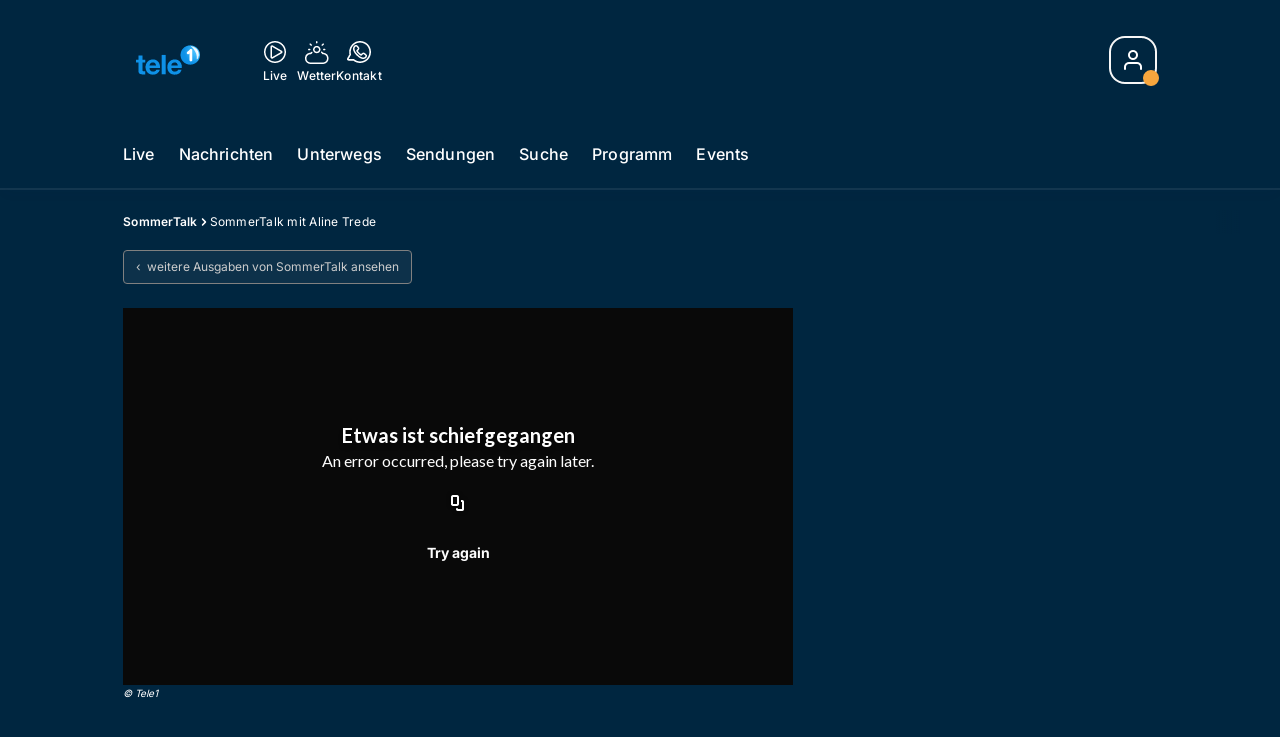

--- FILE ---
content_type: text/html; charset=utf-8
request_url: https://www.tele1.ch/sommertalk/sommertalk-mit-aline-trede-157644971
body_size: 44025
content:
<!DOCTYPE html>
    <html lang="de-ch" prefix="og: http://ogp.me/ns#">
      <head>
        <meta charset="utf-8">
        <meta name="viewport" content="width=device-width, initial-scale=1.0" />
        <script type="text/javascript">
          const _chameleonHasNativeCmp = (str) => {
              // expected format: chameleon, chameleon:native-cmp, chameleon:some_flag;native-cmp;other-flag, etc.
              const chameleonFlagsRegex = /chameleon(:(?<flags>[^\s\/]+))?/;
              const match = str.match(chameleonFlagsRegex);
              const flagsStr = (match && match.groups && match.groups.flags) || '';
              const flags = flagsStr.split(';');
              return flags.indexOf('native-cmp') >= 0;
          };

          if (navigator.userAgent.indexOf('chameleon') >= 0 && _chameleonHasNativeCmp(navigator.userAgent)) {
            window.cmp_noscreen = true;
          }
        </script>
        <script type="text/javascript" data-cmp-ab="1" src="https://cdn.consentmanager.net/delivery/autoblocking/e85a345740e8.js" data-cmp-host="d.delivery.consentmanager.net" data-cmp-cdn="cdn.consentmanager.net" data-cmp-codesrc="1"></script>
        
        <script>
          window.__APOLLO_STATE__ = {"$ROOT_QUERY.node({\"id\":\"NewsArticle:157644971\"}).urls":{"relative":"\u002Fsommertalk\u002Fsommertalk-mit-aline-trede-157644971","__typename":"NewsArticleURLs"},"$ROOT_QUERY.node({\"id\":\"NewsArticle:157644971\"})":{"urls":{"type":"id","generated":true,"id":"$ROOT_QUERY.node({\"id\":\"NewsArticle:157644971\"}).urls","typename":"NewsArticleURLs"},"__typename":"SeriesNewsArticle"},"ROOT_QUERY":{"node({\"id\":\"NewsArticle:157644971\"})":{"type":"id","generated":true,"id":"$ROOT_QUERY.node({\"id\":\"NewsArticle:157644971\"})","typename":"SeriesNewsArticle"},"page":{"type":"id","generated":true,"id":"$ROOT_QUERY.page","typename":"Page"},"page({\"articleId\":\"157644971\",\"path\":\"\u002Fsommertalk\u002Fsommertalk-mit-aline-trede-157644971\",\"ressort\":\"sommertalk\"})":{"type":"id","generated":true,"id":"$ROOT_QUERY.page({\"articleId\":\"157644971\",\"path\":\"\u002Fsommertalk\u002Fsommertalk-mit-aline-trede-157644971\",\"ressort\":\"sommertalk\"})","typename":"Page"},"node({\"id\":\"HTMLSnippetAsset:161224382\"})":{"type":"id","generated":false,"id":"HTMLSnippetAsset:HTMLSnippetAsset:161224382","typename":"HTMLSnippetAsset"},"node({\"id\":\"NewsArticle:162887116\"})":{"type":"id","generated":false,"id":"NewsArticle:NewsArticle:162887116","typename":"NewsArticle"},"node({\"id\":\"NewsArticle:162893469\"})":{"type":"id","generated":false,"id":"NewsArticle:NewsArticle:162893469","typename":"NewsArticle"},"node({\"id\":\"NewsArticle:162893423\"})":{"type":"id","generated":false,"id":"NewsArticle:NewsArticle:162893423","typename":"NewsArticle"},"node({\"id\":\"NewsArticle:162882125\"})":{"type":"id","generated":false,"id":"NewsArticle:NewsArticle:162882125","typename":"NewsArticle"},"node({\"id\":\"NewsArticle:162893453\"})":{"type":"id","generated":false,"id":"NewsArticle:NewsArticle:162893453","typename":"NewsArticle"},"node({\"id\":\"NewsArticle:162893449\"})":{"type":"id","generated":false,"id":"NewsArticle:NewsArticle:162893449","typename":"NewsArticle"},"node({\"id\":\"NewsArticle:162893427\"})":{"type":"id","generated":false,"id":"NewsArticle:NewsArticle:162893427","typename":"NewsArticle"},"node({\"id\":\"NewsArticle:162887112\"})":{"type":"id","generated":false,"id":"NewsArticle:NewsArticle:162887112","typename":"NewsArticle"},"node({\"id\":\"NewsArticle:162893445\"})":{"type":"id","generated":false,"id":"NewsArticle:NewsArticle:162893445","typename":"NewsArticle"},"node({\"id\":\"NewsArticle:162893435\"})":{"type":"id","generated":false,"id":"NewsArticle:NewsArticle:162893435","typename":"NewsArticle"},"node({\"id\":\"HTMLSnippetAsset:161323033\"})":{"type":"id","generated":false,"id":"HTMLSnippetAsset:HTMLSnippetAsset:161323033","typename":"HTMLSnippetAsset"}},"Domain:Domain:tele1":{"id":"Domain:tele1","title":"Tele1","prolitterisMemberId":null,"navigation":{"type":"json","json":{"items":[{"title":"Live","href":"\u002Flive","highlight":"^\u002Flive.*","quicklink":true},{"title":"Nachrichten","href":"\u002Fnachrichten","highlight":"^\u002Fnachrichten.*","quicklink":true},{"title":"Unterwegs","href":"\u002Funterwegs","highlight":"^\u002Funterwegs.*"},{"title":"Sendungen","href":"\u002Fsendungen","highlight":"^\u002Fsendungen.*","quicklink":true},{"title":"Suche","href":"\u002Fsuche","highlight":"^\u002Fsuche.*"},{"title":"Programm","href":"\u002Fprogramm","highlight":"^\u002Fprogramm.*"},{"title":"Events","href":"\u002Fevents","highlight":"^\u002Fevents.*","menu":[{"title":"Gastrotrends","href":"\u002Fevents\u002Fgastrotrends","highlight":"^\u002Fevents\u002Fgastrotrends.*"}]}]}},"footer":{"type":"json","json":{"address":{"header":"Tele 1","data":["Maihofstrasse 76","6006 Luzern"]},"email":"redaktion@tele1.ch","links":[{"title":"Team","href":"\u002Fteam"},{"title":"Moderationsanfragen","href":"\u002Fmoderations-anfragen"},{"title":"Jobs","href":"https:\u002F\u002Fchmedia.ch\u002Fjobs\u002F"},{"title":"Werbemöglichkeiten","href":"https:\u002F\u002Fwww.tele1.ch\u002Fwerbung"},{"title":"Empfang","href":"\u002Fueber-uns\u002Fempfang-136365631"},{"href":"\u002Fueber-uns\u002Fkontakt-136364972","title":"Kontakt"},{"title":"Newsletter","href":"\u002Fueber-uns\u002Fnews-und-events-von-tele-1-jetzt-newsletter-abonnieren-159830474"}],"bottomLinks":[{"href":"\u002Fueber-uns\u002Fdatenschutzerklaerung-136365574","title":"Datenschutz"},{"href":"\u002Fueber-uns\u002Fimpressum-136365593","title":"Impressum"},{"href":"\u002Fueber-uns\u002Fwettbewerbsrichtlinien-149639784","title":"Wettbewerbsrichtlinien"}]}},"adswizzSettings":{"type":"json","json":{}},"adfreeRessortIds":{"type":"json","json":["NewsRessort:138389847","NewsRessort:153422985","NewsRessort:153421610","NewsRessort:134164761","NewsRessort:160065362"]},"urls":{"type":"id","generated":true,"id":"$Domain:Domain:tele1.urls","typename":"DomainURLs"},"seo":{"type":"id","generated":true,"id":"$Domain:Domain:tele1.seo","typename":"DomainSEO"},"analytics":{"type":"id","generated":true,"id":"$Domain:Domain:tele1.analytics","typename":"DomainAnalytics"},"iosAppId":null,"iosAffiliateCampaignToken":null,"iosAffiliateProviderToken":null,"contactUrl":"\u002Fkontakt\u002Ftele1-reporter-136365244","termsOfConditionsUrl":"\u002Fueber-uns\u002Fallgemeine-nutzungsbedingungen-153535233","privacyPolicyUrl":"\u002Fueber-uns\u002Fdatenschutzerklaerung-136365574","rulesOfCompetitionUrl":"\u002Fueber-uns\u002Fwettbewerbsrichtlinien-149639784","facebook":{"type":"id","generated":true,"id":"$Domain:Domain:tele1.facebook","typename":"DomainFacebook"},"instagram":{"type":"id","generated":true,"id":"$Domain:Domain:tele1.instagram","typename":"DomainInstagram"},"whatsApp":{"type":"id","generated":true,"id":"$Domain:Domain:tele1.whatsApp","typename":"DomainWhatsApp"},"twitter":{"type":"id","generated":true,"id":"$Domain:Domain:tele1.twitter","typename":"DomainTwitter"},"tiktok":{"type":"id","generated":true,"id":"$Domain:Domain:tele1.tiktok","typename":"DomainTiktok"},"email":{"type":"id","generated":true,"id":"$Domain:Domain:tele1.email","typename":"DomainEmail"},"radio":{"type":"id","generated":true,"id":"$Domain:Domain:tele1.radio","typename":"DomainRadio"},"audienzz":{"type":"id","generated":true,"id":"$Domain:Domain:tele1.audienzz","typename":"DomainAudienzz"},"adPlaceholderSettings":{"type":"json","json":{}},"vast":{"type":"id","generated":true,"id":"$Domain:Domain:tele1.vast","typename":"DomainVast"},"kaltura":{"type":"id","generated":true,"id":"$Domain:Domain:tele1.kaltura","typename":"DomainKaltura"},"traffic":{"type":"id","generated":true,"id":"$Domain:Domain:tele1.traffic","typename":"DomainTraffic"},"oneSignal":{"type":"id","generated":true,"id":"$Domain:Domain:tele1.oneSignal","typename":"DomainOneSignal"},"consentManager":{"type":"id","generated":true,"id":"$Domain:Domain:tele1.consentManager","typename":"DomainConsentManager"},"disqus":{"type":"id","generated":true,"id":"$Domain:Domain:tele1.disqus","typename":"DomainDisqus"},"comscore":{"type":"id","generated":true,"id":"$Domain:Domain:tele1.comscore","typename":"DomainComScore"},"kameleoon":{"type":"id","generated":true,"id":"$Domain:Domain:tele1.kameleoon","typename":"DomainKameleoon"},"__typename":"Domain"},"$Domain:Domain:tele1.urls":{"domainName":"www.tele1.ch","__typename":"DomainURLs"},"$Domain:Domain:tele1.seo":{"title":"Tele 1","description":"Das Fernsehen der Zentralschweiz","keywords":"Tele1, Tele Tell, TV Zentralschweiz, Zentralschweiz, Luzern","__typename":"DomainSEO"},"$Domain:Domain:tele1.analytics":{"googleAnayticsId":"UA-51124750-27","gtmAccountId":"GTM-NNZDZL7","gtmAuth":"uymJfz4ifYluTr7vE-J9hg","gtmPreview":"env-2","__typename":"DomainAnalytics"},"$Domain:Domain:tele1.facebook":{"appId":null,"shareUrl":"https:\u002F\u002Fwww.facebook.com\u002FTele1.ZF","__typename":"DomainFacebook"},"$Domain:Domain:tele1.instagram":{"shareUrl":"https:\u002F\u002Fwww.instagram.com\u002Ftele1zf\u002F","__typename":"DomainInstagram"},"$Domain:Domain:tele1.whatsApp":{"shareUrl":"https:\u002F\u002Fwa.me\u002F41795185151","__typename":"DomainWhatsApp"},"$Domain:Domain:tele1.twitter":{"account":"","__typename":"DomainTwitter"},"$Domain:Domain:tele1.tiktok":{"account":null,"__typename":"DomainTiktok"},"$Domain:Domain:tele1.email":{"contact":"","__typename":"DomainEmail"},"$Domain:Domain:tele1.radio":{"videoLiveStreamUrl":"","__typename":"DomainRadio"},"$Domain:Domain:tele1.audienzz":{"scriptUrl":"https:\u002F\u002Fadnz.co\u002Fheader.js?adTagId=22","ProviderId":null,"__typename":"DomainAudienzz"},"$Domain:Domain:tele1.vast":{"preRollUrl":"https:\u002F\u002Fsecure.adnxs.com\u002Fptv?id=12533110&gdpr=1&gdpr_consent={{gdpr_consent}}&referrer=tele1.ch&kw_position=instream,pre-roll","midRollUrl":"https:\u002F\u002Fsecure.adnxs.com\u002Fptv?id=21352887&gdpr=1&gdpr_consent={{gdpr_consent}}&referrer=tele1.ch&kw_position=instream,mid-roll","midRollDelay":300,"postRollUrl":"https:\u002F\u002Fsecure.adnxs.com\u002Fptv?id=18082252&gdpr=1&gdpr_consent={{gdpr_consent}}&referrer=tele1.ch&kw_position=instream,post-roll","__typename":"DomainVast"},"$Domain:Domain:tele1.kaltura":{"playerId":"47625163","__typename":"DomainKaltura"},"$Domain:Domain:tele1.traffic":{"hotline":null,"__typename":"DomainTraffic"},"$Domain:Domain:tele1.oneSignal":{"appId":"77cb71b6-11c6-4636-a69f-81e2994a5405","__typename":"DomainOneSignal"},"$Domain:Domain:tele1.consentManager":{"codeId":"e85a345740e8","enabledInMobileApps":null,"host":"d.delivery.consentmanager.net","__typename":"DomainConsentManager"},"$Domain:Domain:tele1.disqus":{"shortname":null,"__typename":"DomainDisqus"},"$Domain:Domain:tele1.comscore":{"publisherId":"28041010","channelId":"*:8077, web:0893","__typename":"DomainComScore"},"$Domain:Domain:tele1.kameleoon":{"siteCode":"","timeout":1000,"__typename":"DomainKameleoon"},"$ROOT_QUERY.page":{"domain":{"type":"id","generated":false,"id":"Domain:Domain:tele1","typename":"Domain"},"__typename":"Page"},"$ROOT_QUERY.page({\"articleId\":\"157644971\",\"path\":\"\u002Fsommertalk\u002Fsommertalk-mit-aline-trede-157644971\",\"ressort\":\"sommertalk\"})":{"name":"tvregional:newsarticle:sommertalk","pixelUrl":"\u002F__stats\u002Fcount\u002Farticle?id=157644971&kind=newsarticle&domain=tele1","context":{"type":"id","generated":false,"id":"SeriesNewsArticle:SeriesNewsArticle:157644971","typename":"SeriesNewsArticle"},"__typename":"Page","layout({\"prefix\":\"pwa\"})":{"type":"id","generated":true,"id":"$ROOT_QUERY.page({\"articleId\":\"157644971\",\"path\":\"\u002Fsommertalk\u002Fsommertalk-mit-aline-trede-157644971\",\"ressort\":\"sommertalk\"}).layout({\"prefix\":\"pwa\"})","typename":"PageLayout"}},"SeriesNewsArticle:SeriesNewsArticle:157644971":{"__typename":"SeriesNewsArticle","id":"SeriesNewsArticle:157644971","baseType":"NewsArticle","title":"SommerTalk mit Aline Trede","lead":"Sie ist in einer Gross-WG in Bern aufgewachsen, ist passionierte Velofahrerin, Mutter zweier Kinder und lebt mit dem Vater ihrer Kinder im sogenannten Nestmodell. Die Grünen Nationalrätin Aline Trede ist alles andere als gewöhnlich. Im «SommerTalk» erzählt die engagierte Umweltpolitikerin, warum sie ihrer Grossmutter als Kind den Wasserhahn zugedreht hat, warum sie auch nach der Wahlschlappe ihren unzerstörbaren Optimismus nicht verloren hat und unverdrossen weiterkämpft für eine intakte Umwelt. ","text":"","contextLabel":null,"labelType":null,"keywords":{"type":"json","json":["Talk","Serie"]},"identifier":"tv:provys:tvregional:TZ-S0029400009","features":{"type":"id","generated":true,"id":"$SeriesNewsArticle:SeriesNewsArticle:157644971.features","typename":"NewsArticleFeatures"},"mainRessort":{"type":"id","generated":true,"id":"$SeriesNewsArticle:SeriesNewsArticle:157644971.mainRessort","typename":"NewsRessort"},"ressorts":[{"type":"id","generated":false,"id":"NewsRessort:NewsRessort:133392774","typename":"NewsRessort"},{"type":"id","generated":false,"id":"NewsRessort:NewsRessort:133285730","typename":"NewsRessort"},{"type":"id","generated":false,"id":"NewsRessort:NewsRessort:138398709","typename":"NewsRessort"},{"type":"id","generated":false,"id":"NewsRessort:NewsRessort:138411666","typename":"NewsRessort"},{"type":"id","generated":false,"id":"NewsRessort:NewsRessort:133188283","typename":"NewsRessort"}],"freelancer":null,"authors":[],"source({\"blacklist\":true})":{"type":"id","generated":true,"id":"$SeriesNewsArticle:SeriesNewsArticle:157644971.source({\"blacklist\":true})","typename":"Source"},"source({\"blacklist\":false})":{"type":"id","generated":true,"id":"$SeriesNewsArticle:SeriesNewsArticle:157644971.source({\"blacklist\":false})","typename":"Source"},"urls":{"type":"id","generated":true,"id":"$SeriesNewsArticle:SeriesNewsArticle:157644971.urls","typename":"NewsArticleURLs"},"og":{"type":"id","generated":true,"id":"$SeriesNewsArticle:SeriesNewsArticle:157644971.og","typename":"NewsArticleOG"},"seo":{"type":"id","generated":true,"id":"$SeriesNewsArticle:SeriesNewsArticle:157644971.seo","typename":"NewsArticleSEO"},"dc":{"type":"id","generated":true,"id":"$SeriesNewsArticle:SeriesNewsArticle:157644971.dc","typename":"DublinCore"},"ogImage":{"type":"id","generated":true,"id":"$SeriesNewsArticle:SeriesNewsArticle:157644971.ogImage","typename":"RelatedVideo"},"mainAsset":{"type":"id","generated":true,"id":"$SeriesNewsArticle:SeriesNewsArticle:157644971.mainAsset","typename":"RelatedVideo"},"blocks":[],"sponsors({\"lookupOnRessortHeaders\":true})":[],"seasonNr":"2024","episodeNr":"204","nextPlayableArticle({\"playType\":\"VIDEO\"})":null,"blocks({\"autoRecommendations\":\"top\"})":[],"tvMeta":{"type":"id","generated":true,"id":"$SeriesNewsArticle:SeriesNewsArticle:157644971.tvMeta","typename":"NewsArticleTvMeta"},"transmissions":{"type":"id","generated":true,"id":"$SeriesNewsArticle:SeriesNewsArticle:157644971.transmissions","typename":"NewsArticleTransmissions"}},"$SeriesNewsArticle:SeriesNewsArticle:157644971.features":{"hasRelationType({\"assetType\":\"IMAGE_GALLERY\",\"enrichmentType\":\"IMAGE_GALLERY\"})":false,"hasRelationType({\"assetType\":\"VIDEO\",\"enrichmentType\":\"VIDEO\"})":true,"isPlayable({\"playType\":\"VIDEO\"})":true,"__typename":"NewsArticleFeatures"},"$SeriesNewsArticle:SeriesNewsArticle:157644971.mainRessort":{"title":"SommerTalk","urlpart":"sommertalk","parent":null,"__typename":"NewsRessort","id":"NewsRessort:133392774"},"NewsRessort:NewsRessort:133392774":{"id":"NewsRessort:133392774","urlpart":"sommertalk","title":"SommerTalk","parent":null,"domains":[{"type":"id","generated":false,"id":"Domain:Domain:telezueri","typename":"Domain"}],"__typename":"NewsRessort"},"Domain:Domain:telezueri":{"id":"Domain:telezueri","__typename":"Domain"},"NewsRessort:NewsRessort:133285730":{"id":"NewsRessort:133285730","urlpart":"sommertalk","title":"SommerTalk","parent":null,"domains":[{"type":"id","generated":false,"id":"Domain:Domain:telem1","typename":"Domain"}],"__typename":"NewsRessort"},"Domain:Domain:telem1":{"id":"Domain:telem1","__typename":"Domain"},"NewsRessort:NewsRessort:138398709":{"id":"NewsRessort:138398709","urlpart":"sommertalk","title":"SommerTalk","parent":null,"domains":[{"type":"id","generated":false,"id":"Domain:Domain:tvo","typename":"Domain"}],"__typename":"NewsRessort"},"Domain:Domain:tvo":{"id":"Domain:tvo","__typename":"Domain"},"NewsRessort:NewsRessort:138411666":{"id":"NewsRessort:138411666","urlpart":"sommertalk","title":"SommerTalk","parent":null,"domains":[{"type":"id","generated":false,"id":"Domain:Domain:tele1","typename":"Domain"}],"__typename":"NewsRessort"},"NewsRessort:NewsRessort:133188283":{"id":"NewsRessort:133188283","urlpart":"sommertalk","title":"SommerTalk","parent":null,"domains":[{"type":"id","generated":false,"id":"Domain:Domain:telebaern","typename":"Domain"}],"__typename":"NewsRessort"},"Domain:Domain:telebaern":{"id":"Domain:telebaern","__typename":"Domain"},"$SeriesNewsArticle:SeriesNewsArticle:157644971.source({\"blacklist\":true})":{"title":"TV","__typename":"Source"},"$SeriesNewsArticle:SeriesNewsArticle:157644971.source({\"blacklist\":false})":{"title":"TV","__typename":"Source"},"$SeriesNewsArticle:SeriesNewsArticle:157644971.urls":{"absolute":"https:\u002F\u002Fwww.tele1.ch\u002Fsommertalk\u002Fsommertalk-mit-aline-trede-157644971","relative":"\u002Fsommertalk\u002Fsommertalk-mit-aline-trede-157644971","canonical":"https:\u002F\u002Fwww.telezueri.ch\u002Fsommertalk\u002Fsommertalk-mit-aline-trede-157644971","canonical({\"currentSkin\":true})":"https:\u002F\u002Fwww.tele1.ch\u002Fsommertalk\u002Fsommertalk-mit-aline-trede-157644971","__typename":"NewsArticleURLs"},"$SeriesNewsArticle:SeriesNewsArticle:157644971.og":{"title":null,"__typename":"NewsArticleOG"},"$SeriesNewsArticle:SeriesNewsArticle:157644971.seo":{"title":"","description":"","index":true,"follow":true,"__typename":"NewsArticleSEO"},"$SeriesNewsArticle:SeriesNewsArticle:157644971.dc":{"created":"2024-06-24T11:55:00+00:00","modified":"2024-07-22T18:10:39+00:00","effective":"2024-06-24T11:55:00+00:00","__typename":"DublinCore"},"$SeriesNewsArticle:SeriesNewsArticle:157644971.ogImage.image":{"imageUrl({\"name\":\"n-large2x-16x9-far\"})":"https:\u002F\u002Fstatic.az-cdn.ch\u002F__ip\u002FGU0Oof2AxKXuBIjsOj4lSNLbA0g\u002F80e5eb62216d97ee1462d103e6956f0755ae8d9c\u002Fn-large2x-16x9-far","__typename":"ImageOnAssetRelation"},"$SeriesNewsArticle:SeriesNewsArticle:157644971.ogImage":{"image":{"type":"id","generated":true,"id":"$SeriesNewsArticle:SeriesNewsArticle:157644971.ogImage.image","typename":"ImageOnAssetRelation"},"__typename":"RelatedVideo"},"$SeriesNewsArticle:SeriesNewsArticle:157644971.mainAsset":{"assetId":"Asset:158227430","title":"SommerTalk - Aline Trede","description":"Sie ist in einer Gross-WG in Bern aufgewachsen, ist passionierte Velofahrerin, Mutter zweier Kinder und lebt mit dem Vater ihrer Kinder im sogenannten Nestmodell. Die Grünen Nationalrätin Aline Trede ist alles andere als gewöhnlich. Im «SommerTalk» erzählt die engagierte Umweltpolitikerin, warum sie ihrer Grossmutter als Kind den Wasserhahn zugedreht hat, warum sie auch nach der Wahlschlappe ihren unzerstörbaren Optimismus nicht verloren hat und unverdrossen weiterkämpft für eine intakte Umwelt. ","image":{"type":"id","generated":true,"id":"$SeriesNewsArticle:SeriesNewsArticle:157644971.mainAsset.image","typename":"ImageOnAssetRelation"},"__typename":"RelatedVideo","video":{"type":"id","generated":true,"id":"$SeriesNewsArticle:SeriesNewsArticle:157644971.mainAsset.video","typename":"VideoOnRelation"},"asset":{"type":"id","generated":true,"id":"$SeriesNewsArticle:SeriesNewsArticle:157644971.mainAsset.asset","typename":"VideoAsset"}},"$SeriesNewsArticle:SeriesNewsArticle:157644971.mainAsset.image":{"imageUrl({\"name\":\"base-url\"})":"https:\u002F\u002Fstatic.az-cdn.ch\u002F__ip\u002FGU0Oof2AxKXuBIjsOj4lSNLbA0g\u002F80e5eb62216d97ee1462d103e6956f0755ae8d9c\u002F","processParams":{"type":"id","generated":true,"id":"$SeriesNewsArticle:SeriesNewsArticle:157644971.mainAsset.image.processParams","typename":"ImageProcessParams"},"originalInfo":{"type":"id","generated":true,"id":"$SeriesNewsArticle:SeriesNewsArticle:157644971.mainAsset.image.originalInfo","typename":"ImageInfo"},"source({\"blacklist\":true})":{"type":"id","generated":true,"id":"$SeriesNewsArticle:SeriesNewsArticle:157644971.mainAsset.image.source({\"blacklist\":true})","typename":"Source"},"__typename":"ImageOnAssetRelation","imageUrl({\"name\":\"n-large2x-16x9-far\"})":"https:\u002F\u002Fstatic.az-cdn.ch\u002F__ip\u002FGU0Oof2AxKXuBIjsOj4lSNLbA0g\u002F80e5eb62216d97ee1462d103e6956f0755ae8d9c\u002Fn-large2x-16x9-far","imageUrl({\"name\":\"n-large2x-1x1-far\"})":"https:\u002F\u002Fstatic.az-cdn.ch\u002F__ip\u002FGU0Oof2AxKXuBIjsOj4lSNLbA0g\u002F80e5eb62216d97ee1462d103e6956f0755ae8d9c\u002Fn-large2x-1x1-far","imageUrl({\"name\":\"n-large2x-4x3-far\"})":"https:\u002F\u002Fstatic.az-cdn.ch\u002F__ip\u002FGU0Oof2AxKXuBIjsOj4lSNLbA0g\u002F80e5eb62216d97ee1462d103e6956f0755ae8d9c\u002Fn-large2x-4x3-far"},"$SeriesNewsArticle:SeriesNewsArticle:157644971.mainAsset.image.processParams":{"cropWidth":null,"cropHeight":null,"__typename":"ImageProcessParams"},"$SeriesNewsArticle:SeriesNewsArticle:157644971.mainAsset.image.originalInfo":{"width":1920,"height":1080,"__typename":"ImageInfo"},"$SeriesNewsArticle:SeriesNewsArticle:157644971.mainAsset.image.source({\"blacklist\":true})":{"url":null,"title":null,"__typename":"Source"},"$SeriesNewsArticle:SeriesNewsArticle:157644971.mainAsset.video.kaltura":{"kalturaId":"1_ezsethns","meta":{"type":"id","generated":true,"id":"$SeriesNewsArticle:SeriesNewsArticle:157644971.mainAsset.video.kaltura.meta","typename":"KalturaMeta"},"__typename":"KalturaData"},"$SeriesNewsArticle:SeriesNewsArticle:157644971.mainAsset.video.kaltura.meta":{"categories":{"type":"json","json":[]},"duration":1463,"playbackContext":{"type":"id","generated":true,"id":"$SeriesNewsArticle:SeriesNewsArticle:157644971.mainAsset.video.kaltura.meta.playbackContext","typename":"KalturaPlaybackContext"},"tags":{"type":"json","json":[]},"__typename":"KalturaMeta"},"$SeriesNewsArticle:SeriesNewsArticle:157644971.mainAsset.video.kaltura.meta.playbackContext.sources.0":{"drm":[],"format":"mpegdash","url":"https:\u002F\u002Fcdnapisec.kaltura.com\u002Fp\u002F1719221\u002Fsp\u002F1719221\u002FplayManifest\u002FentryId\u002F1_ezsethns\u002FflavorIds\u002F1_m0xolrih\u002FdeliveryProfileId\u002F23962\u002Fprotocol\u002Fhttps\u002Fformat\u002Fmpegdash\u002Fmanifest.mpd","__typename":"KalturaPlaybackSource"},"$SeriesNewsArticle:SeriesNewsArticle:157644971.mainAsset.video.kaltura.meta.playbackContext.sources.1":{"drm":[],"format":"mpegdash","url":"https:\u002F\u002Fcdnapisec.kaltura.com\u002Fp\u002F1719221\u002Fsp\u002F1719221\u002FplayManifest\u002FentryId\u002F1_ezsethns\u002FflavorIds\u002F1_m0xolrih\u002FdeliveryProfileId\u002F23952\u002Fprotocol\u002Fhttps\u002Fformat\u002Fmpegdash\u002Fmanifest.mpd","__typename":"KalturaPlaybackSource"},"$SeriesNewsArticle:SeriesNewsArticle:157644971.mainAsset.video.kaltura.meta.playbackContext.sources.2":{"drm":[],"format":"applehttp","url":"https:\u002F\u002Fcdnapisec.kaltura.com\u002Fp\u002F1719221\u002Fsp\u002F1719221\u002FplayManifest\u002FentryId\u002F1_ezsethns\u002FflavorIds\u002F1_m0xolrih\u002FdeliveryProfileId\u002F23942\u002Fprotocol\u002Fhttps\u002Fformat\u002Fapplehttp\u002Fa.m3u8","__typename":"KalturaPlaybackSource"},"$SeriesNewsArticle:SeriesNewsArticle:157644971.mainAsset.video.kaltura.meta.playbackContext.sources.3":{"drm":[],"format":"applehttp","url":"https:\u002F\u002Fcdnapisec.kaltura.com\u002Fp\u002F1719221\u002Fsp\u002F1719221\u002FplayManifest\u002FentryId\u002F1_ezsethns\u002FflavorIds\u002F1_m0xolrih\u002FdeliveryProfileId\u002F23932\u002Fprotocol\u002Fhttps\u002Fformat\u002Fapplehttp\u002Fa.m3u8","__typename":"KalturaPlaybackSource"},"$SeriesNewsArticle:SeriesNewsArticle:157644971.mainAsset.video.kaltura.meta.playbackContext.sources.4":{"drm":[],"format":"url","url":"https:\u002F\u002Fcdnapisec.kaltura.com\u002Fp\u002F1719221\u002Fsp\u002F1719221\u002FplayManifest\u002FentryId\u002F1_ezsethns\u002FflavorIds\u002F1_m0xolrih\u002FdeliveryProfileId\u002F23922\u002Fprotocol\u002Fhttps\u002Fformat\u002Furl\u002Fname\u002Fa.mp4","__typename":"KalturaPlaybackSource"},"$SeriesNewsArticle:SeriesNewsArticle:157644971.mainAsset.video.kaltura.meta.playbackContext.sources.5":{"drm":[],"format":"url","url":"https:\u002F\u002Fcdnapisec.kaltura.com\u002Fp\u002F1719221\u002Fsp\u002F1719221\u002FplayManifest\u002FentryId\u002F1_ezsethns\u002FflavorIds\u002F1_m0xolrih\u002FdeliveryProfileId\u002F23972\u002Fprotocol\u002Fhttps\u002Fformat\u002Furl\u002Fname\u002Fa.mp4","__typename":"KalturaPlaybackSource"},"$SeriesNewsArticle:SeriesNewsArticle:157644971.mainAsset.video.kaltura.meta.playbackContext.sources.6":{"drm":[],"format":"hdnetworkmanifest","url":"https:\u002F\u002Fcdnapisec.kaltura.com\u002Fp\u002F1719221\u002Fsp\u002F1719221\u002FplayManifest\u002FentryId\u002F1_ezsethns\u002FflavorIds\u002F1_m0xolrih\u002FdeliveryProfileId\u002F23912\u002Fprotocol\u002Fhttps\u002Fformat\u002Fhdnetworkmanifest\u002Fmanifest.f4m","__typename":"KalturaPlaybackSource"},"$SeriesNewsArticle:SeriesNewsArticle:157644971.mainAsset.video.kaltura.meta.playbackContext":{"sources":[{"type":"id","generated":true,"id":"$SeriesNewsArticle:SeriesNewsArticle:157644971.mainAsset.video.kaltura.meta.playbackContext.sources.0","typename":"KalturaPlaybackSource"},{"type":"id","generated":true,"id":"$SeriesNewsArticle:SeriesNewsArticle:157644971.mainAsset.video.kaltura.meta.playbackContext.sources.1","typename":"KalturaPlaybackSource"},{"type":"id","generated":true,"id":"$SeriesNewsArticle:SeriesNewsArticle:157644971.mainAsset.video.kaltura.meta.playbackContext.sources.2","typename":"KalturaPlaybackSource"},{"type":"id","generated":true,"id":"$SeriesNewsArticle:SeriesNewsArticle:157644971.mainAsset.video.kaltura.meta.playbackContext.sources.3","typename":"KalturaPlaybackSource"},{"type":"id","generated":true,"id":"$SeriesNewsArticle:SeriesNewsArticle:157644971.mainAsset.video.kaltura.meta.playbackContext.sources.4","typename":"KalturaPlaybackSource"},{"type":"id","generated":true,"id":"$SeriesNewsArticle:SeriesNewsArticle:157644971.mainAsset.video.kaltura.meta.playbackContext.sources.5","typename":"KalturaPlaybackSource"},{"type":"id","generated":true,"id":"$SeriesNewsArticle:SeriesNewsArticle:157644971.mainAsset.video.kaltura.meta.playbackContext.sources.6","typename":"KalturaPlaybackSource"}],"__typename":"KalturaPlaybackContext"},"$SeriesNewsArticle:SeriesNewsArticle:157644971.mainAsset.video":{"kaltura":{"type":"id","generated":true,"id":"$SeriesNewsArticle:SeriesNewsArticle:157644971.mainAsset.video.kaltura","typename":"KalturaData"},"source({\"blacklist\":true})":{"type":"id","generated":true,"id":"$SeriesNewsArticle:SeriesNewsArticle:157644971.mainAsset.video.source({\"blacklist\":true})","typename":"Source"},"__typename":"VideoOnRelation"},"$SeriesNewsArticle:SeriesNewsArticle:157644971.mainAsset.video.source({\"blacklist\":true})":{"title":"Tele1","url":null,"__typename":"Source"},"$SeriesNewsArticle:SeriesNewsArticle:157644971.mainAsset.asset":{"keywords":{"type":"json","json":[]},"dc":{"type":"id","generated":true,"id":"$SeriesNewsArticle:SeriesNewsArticle:157644971.mainAsset.asset.dc","typename":"DublinCore"},"__typename":"VideoAsset"},"$SeriesNewsArticle:SeriesNewsArticle:157644971.mainAsset.asset.dc":{"created":"2024-07-22T08:58:07+00:00","__typename":"DublinCore"},"$ROOT_QUERY.page({\"articleId\":\"157644971\",\"path\":\"\u002Fsommertalk\u002Fsommertalk-mit-aline-trede-157644971\",\"ressort\":\"sommertalk\"}).layout({\"prefix\":\"pwa\"})":{"name":"2025-newsarticle-mit-mehr-episoden-button","content":{"type":"json","json":{"content":[{"type":"ContentContainer","content":[{"type":"GridItem","xs":12,"content":[{"type":"Ad","id":"adnz_wideboard_1","class":"custom-ad-class","mediaQuery":"(min-width: 1440px) and (max-width: 3000px)"}]}]},{"type":"ArticleDetail","config":{"adBeforeParagraph":3,"adShouldFloat":false,"adBottomId":"adnz_wideboard_2"},"playlist":[{"type":"UpNext","content":[{"type":"GridItem","xs":12,"content":[{"type":"Slot","group":"playlist","teaser":"VideoTeaser","groupIndex":0,"slotItemType":"playlistmanager"}]},{"type":"GridItem","xs":12,"content":[{"type":"Slot","group":"playlist","teaser":"VideoTeaser","groupIndex":1,"slotItemType":"playlistmanager"}]},{"type":"GridItem","xs":12,"content":[{"type":"Slot","group":"playlist","teaser":"VideoTeaser","groupIndex":2,"slotItemType":"playlistmanager"}]},{"type":"GridItem","xs":12,"content":[{"type":"Slot","group":"playlist","teaser":"VideoTeaser","groupIndex":3,"slotItemType":"playlistmanager"}]},{"type":"GridItem","xs":12,"content":[{"type":"Slot","group":"playlist","teaser":"VideoTeaser","groupIndex":4,"slotItemType":"playlistmanager"}]},{"type":"GridItem","xs":12,"content":[{"type":"Slot","group":"playlist","teaser":"VideoTeaser","groupIndex":5,"slotItemType":"playlistmanager"}]},{"type":"GridItem","xs":12,"content":[{"type":"Slot","group":"playlist","teaser":"VideoTeaser","groupIndex":6,"slotItemType":"playlistmanager"}]},{"type":"GridItem","xs":12,"content":[{"type":"Slot","group":"playlist","teaser":"VideoTeaser","groupIndex":7,"slotItemType":"playlistmanager"}]},{"type":"GridItem","xs":12,"content":[{"type":"Slot","group":"playlist","teaser":"VideoTeaser","groupIndex":8,"slotItemType":"playlistmanager"}]},{"type":"GridItem","xs":12,"content":[{"type":"Slot","group":"playlist","teaser":"VideoTeaser","groupIndex":9,"slotItemType":"playlistmanager"}]},{"type":"GridItem","xs":12,"content":[{"type":"Slot","group":"playlist","teaser":"VideoTeaser","groupIndex":10}]},{"type":"GridItem","xs":12,"content":[{"type":"Slot","group":"playlist","teaser":"VideoTeaser","groupIndex":11}]},{"type":"GridItem","xs":12,"content":[{"type":"Slot","group":"playlist","teaser":"VideoTeaser","groupIndex":12}]},{"type":"GridItem","xs":12,"content":[{"type":"Slot","group":"playlist","teaser":"VideoTeaser","groupIndex":13}]},{"type":"GridItem","xs":12,"content":[{"type":"Slot","group":"playlist","teaser":"VideoTeaser","groupIndex":14}]},{"type":"GridItem","xs":12,"content":[{"type":"Slot","group":"playlist","teaser":"VideoTeaser","groupIndex":15}]},{"type":"GridItem","xs":12,"content":[{"type":"Slot","group":"playlist","teaser":"VideoTeaser","groupIndex":16}]},{"type":"GridItem","xs":12,"content":[{"type":"Slot","group":"playlist","teaser":"VideoTeaser","groupIndex":17}]},{"type":"GridItem","xs":12,"content":[{"type":"Slot","group":"playlist","teaser":"VideoTeaser","groupIndex":18}]},{"type":"GridItem","xs":12,"content":[{"type":"Slot","group":"playlist","teaser":"VideoTeaser","groupIndex":19}]}]},{"type":"GridItem","xs":12,"content":[{"type":"Ad","id":"adnz_halfpage_1"}]}],"afterBody":[{"type":"LinkedArticles","grid":{"xs":12,"sm":4},"header":{"title":"Alle Beiträge:","type":"h3","alignment":"left","className":"alle-beitraege"}}]},{"type":"ContentContainer","content":[{"type":"GridItem","xs":12,"content":[{"type":"HTML","html":"\u003Cstyle\u003E\n.up-next__title {margin-top: 8px;}\n.alle-beitraege {padding-top: 24px; border-top: 2px solid rgba(255, 255, 255, 0.08); font-size:24px !important;}\n@media screen and (max-width: 480px){\n.light-border { background-color: inherit !important;}\ndiv[class^=StyledCoinCounter] { bottom: 4px !important; right: 6px !important;}\ndiv[class^=StyledPlayerPoints] { width:14px !important; height: 14px !important;}          \n}\n\u003C\u002Fstyle\u003E\n"}]},{"type":"GridItem","xs":12,"content":{"type":"Slot","group":"stickySocialBar-widget","groupIndex":0,"slotItemType":"htmlsnippet","contextId":"HTMLSnippetAsset:161224382","contextType":"HTMLSnippetAsset"}},{"type":"GridItem","xs":12,"sm":12,"md":12,"content":{"type":"TeaserRail","title":"Meistgesehen","className":"meistgesehen","highlight":true,"sliderContent":[{"type":"Slot","group":"am-meisten-gesehen","groupIndex":0,"slotItemType":"mostclicked","contextId":"NewsArticle:162887116","contextType":"NewsArticle"},{"type":"Slot","group":"am-meisten-gesehen","groupIndex":1,"slotItemType":"mostclicked","contextId":"NewsArticle:162893469","contextType":"NewsArticle"},{"type":"Slot","group":"am-meisten-gesehen","groupIndex":2,"slotItemType":"mostclicked","contextId":"NewsArticle:162893423","contextType":"NewsArticle"},{"type":"Slot","group":"am-meisten-gesehen","groupIndex":3,"slotItemType":"mostclicked","contextId":"NewsArticle:162882125","contextType":"NewsArticle"},{"type":"Slot","group":"am-meisten-gesehen","groupIndex":4,"slotItemType":"mostclicked","contextId":"NewsArticle:162893449","contextType":"NewsArticle"},{"type":"Slot","group":"am-meisten-gesehen","groupIndex":5,"slotItemType":"mostclicked","contextId":"NewsArticle:162893427","contextType":"NewsArticle"},{"type":"Slot","group":"am-meisten-gesehen","groupIndex":6,"slotItemType":"mostclicked","contextId":"NewsArticle:162887112","contextType":"NewsArticle"},{"type":"Slot","group":"am-meisten-gesehen","groupIndex":7,"slotItemType":"mostclicked","contextId":"NewsArticle:162893445","contextType":"NewsArticle"},{"type":"Slot","group":"am-meisten-gesehen","groupIndex":8,"slotItemType":"mostclicked","contextId":"NewsArticle:162893453","contextType":"NewsArticle"},{"type":"Slot","group":"am-meisten-gesehen","groupIndex":9,"slotItemType":"mostclicked","contextId":"NewsArticle:162893435","contextType":"NewsArticle"}]}},{"type":"GridItem","xs":12,"content":{"type":"Slot","group":"mehr-episoden-button-widget","groupIndex":0,"slotItemType":"htmlsnippet","contextId":"HTMLSnippetAsset:161323033","contextType":"HTMLSnippetAsset"}}]}]}},"__typename":"PageLayout"},"$SeriesNewsArticle:SeriesNewsArticle:157644971.tvMeta":{"importId":"TZ-S0029400009","seasonNr":"2024","episodeNr":"204","__typename":"NewsArticleTvMeta"},"$SeriesNewsArticle:SeriesNewsArticle:157644971.transmissions.initial":{"startTime":"2024-07-22T16:25:00+00:00","domain":{"type":"id","generated":false,"id":"Domain:Domain:tele1","typename":"Domain"},"__typename":"TvTransmission"},"$SeriesNewsArticle:SeriesNewsArticle:157644971.transmissions":{"initial":{"type":"id","generated":true,"id":"$SeriesNewsArticle:SeriesNewsArticle:157644971.transmissions.initial","typename":"TvTransmission"},"upcoming({\"size\":3})":[],"relevant({\"sources\":[\"transmission.last:336\",\"transmission.initial\"]})":{"type":"id","generated":true,"id":"$SeriesNewsArticle:SeriesNewsArticle:157644971.transmissions.relevant({\"sources\":[\"transmission.last:336\",\"transmission.initial\"]})","typename":"TvTransmission"},"hasTransmission":true,"__typename":"NewsArticleTransmissions"},"$SeriesNewsArticle:SeriesNewsArticle:157644971.transmissions.relevant({\"sources\":[\"transmission.last:336\",\"transmission.initial\"]})":{"domain":{"type":"id","generated":false,"id":"Domain:Domain:tele1","typename":"Domain"},"__typename":"TvTransmission"},"HTMLSnippetAsset:HTMLSnippetAsset:161224382":{"__typename":"HTMLSnippetAsset","baseType":"HTMLSnippetAsset","id":"HTMLSnippetAsset:161224382","title":"TVR: Sticky Social Bar für Mobile","html":"\u003Cstyle\u003E\n@media screen and (max-width: 576px){\n\n.social-bar {\n    position: fixed;\n    z-index: 10000;\n    bottom: 0;\n    width: 100% !important;\n    max-width: 100%;\n    left: 0;\n    padding: 15px 10px;\n    background: var(--body-background-color);\n    border-top: 2px solid rgba(255, 255, 255, 0.08);\n}\n\n.social-bar__content {\n\tjustify-content: space-evenly;\n  \talign-items: center;\n}\n\n.social-bar__link {\n\theight: 40px !important;\n    width: 40px !important;\n}\n  \n.share-info {\n    font-size: 12px;\n  }\n  \n  .article-detail__breadcrumbs {\n  margin: 0;\n  }\n  \n\n  \n  .social-bar__content \u003E .social-bar__link:nth-child(5) {\n  order: 6;\n  }\n  \n  .social-bar__content \u003E .social-bar__link:nth-child(6) {\n  order: 5;\n  }  \n\n}\n  \n@media screen and (min-width: 576px){\n  \n  .social-bar {\n    margin-bottom: 16px;\n    padding: 24px;\n    width: 100% !important;\n    background: var(--chm-grey-900);\n  }\n  \n  .share-info {\n    display: inline-block;\n    padding-right: 16px;\n    opacity: .6;\n  }\n  \n  .social-bar__content {\n  \talign-items: center;\n  \n}\n  \n  .article-detail__text p {\n  line-height: 1.75rem !important;\n  font-weight: 400 !important;\n  }\n  \n  .image-asset-stoerer__caption--main {\n    display:none;\n  }\n  \n\u003C\u002Fstyle\u003E\n\u003C!--\n\u003Cscript\u003E\n  const container = document.querySelector('.social-bar__content');\n  const alreadyExists = container && container.querySelector('.share-info')?.textContent.trim() === 'Jetzt teilen';\n\n  if (!alreadyExists) {\n    const span = document.createElement('span');\n    span.className = 'share-info';\n    span.textContent = 'Jetzt teilen';\n    container?.prepend(span);\n  }\n\u003C\u002Fscript\u003E\n--\u003E\n\n\u003Cscript\u003E\n(function () {\n  function ensureShareInfo() {\n    const container = document.querySelector('.social-bar__content');\n    if (!container) return;\n\n    let shareInfo = container.querySelector('.share-info');\n    if (!shareInfo) {\n      shareInfo = document.createElement('span');\n      shareInfo.className = 'share-info';\n      shareInfo.textContent = 'Jetzt teilen';\n      container.prepend(shareInfo);\n    }\n  }\n\n  ensureShareInfo();\n\n  const observer = new MutationObserver(() =\u003E {\n    ensureShareInfo();\n  });\n\n  observer.observe(document.body, { childList: true, subtree: true });\n})();\n\u003C\u002Fscript\u003E\n\n\n\u003Cscript\u003E\n\n(function () {\n  let attempts = 0;\n  const maxAttempts = 2;\n  const delay = 300;\n\n  function getCanonicalPath() {\n    const canonicalTag = document.querySelector('link[rel=\"canonical\"]');\n    if (!canonicalTag) return null;\n\n    try {\n      const url = new URL(canonicalTag.href || canonicalTag.getAttribute('href'), location.origin);\n      return url.pathname + url.search + url.hash;\n    } catch {\n      return null;\n    }\n  }\n\n  function hideDuplicateTeaserLinks() {\n    const canonicalPath = getCanonicalPath();\n    if (!canonicalPath) return;\n\n    document.querySelectorAll('.teaser-rail a.teaser__link').forEach(link =\u003E {\n      let href = link.getAttribute('href') || '';\n\n      try {\n        const linkUrl = new URL(href, location.origin);\n        const linkPath = linkUrl.pathname + linkUrl.search + linkUrl.hash;\n\n        if (canonicalPath === linkPath) {\n          link.style.display = 'none';\n          console.log('Ausgeblendeter Link (relativer Pfad stimmt überein):', href);\n        } else {\n          link.style.display = '';\n        }\n      } catch {\n      }\n    });\n  }\n\n  function tryHide() {\n    if (attempts \u003E= maxAttempts) return;\n    attempts++;\n    hideDuplicateTeaserLinks();\n    setTimeout(tryHide, delay);\n  }\n\n  setTimeout(tryHide, delay);\n\n  const observer = new MutationObserver(() =\u003E {\n    hideDuplicateTeaserLinks();\n  });\n  observer.observe(document.body, { childList: true, subtree: true });\n})();\n\n\n\u003C\u002Fscript\u003E"},"NewsArticle:NewsArticle:162887116":{"__typename":"NewsArticle","baseType":"NewsArticle","id":"NewsArticle:162887116","contextLabel":null,"labelType":null,"title":"Emotionale Einweihung von Steve Lee Statue in Weggis","lead":"Eigentlich hätte sie nach Luzern an den Vierwaldstättersee kommen sollen, die Statue von Steve Lee. Das hat nicht geklappt – sie kommt aber an den See, einfach ein paar Kilometer weiter, nach Weggis. Vor 15 Jahren ist der Gotthard-Sänger verstorben, aber bei der Einweihung gestern Abend wurde es emotional für Fans und Wegbegleiter des Rockmusikers.","urls":{"type":"id","generated":true,"id":"$NewsArticle:NewsArticle:162887116.urls","typename":"NewsArticleURLs"},"displayDate({})":"2025-12-21T18:04:51+00:00","features":{"type":"id","generated":true,"id":"$NewsArticle:NewsArticle:162887116.features","typename":"NewsArticleFeatures"},"nextPlayableArticle({\"playType\":\"VIDEO\"})":null,"mainAsset":{"type":"id","generated":true,"id":"$NewsArticle:NewsArticle:162887116.mainAsset","typename":"RelatedVideo"},"mainRessort":{"type":"id","generated":true,"id":"$NewsArticle:NewsArticle:162887116.mainRessort","typename":"NewsRessort"},"teaserImage":{"type":"id","generated":true,"id":"$NewsArticle:NewsArticle:162887116.teaserImage","typename":"RelatedVideo"}},"$NewsArticle:NewsArticle:162887116.urls":{"relative":"\u002Fnachrichten\u002Femotionale-einweihung-von-steve-lee-statue-in-weggis-162887116","__typename":"NewsArticleURLs"},"$NewsArticle:NewsArticle:162887116.features":{"isPlayable({\"playType\":\"VIDEO\"})":true,"isPlayable({\"playType\":\"AUDIO\"})":false,"__typename":"NewsArticleFeatures"},"$NewsArticle:NewsArticle:162887116.mainAsset":{"assetId":"Asset:162887114","title":"Emotionale Einweihung von Steve Lee Statue in Weggis","video":{"type":"id","generated":true,"id":"$NewsArticle:NewsArticle:162887116.mainAsset.video","typename":"VideoOnRelation"},"__typename":"RelatedVideo"},"$NewsArticle:NewsArticle:162887116.mainAsset.video.kaltura":{"kalturaId":"1_fcl0wygi","meta":{"type":"id","generated":true,"id":"$NewsArticle:NewsArticle:162887116.mainAsset.video.kaltura.meta","typename":"KalturaMeta"},"__typename":"KalturaData"},"$NewsArticle:NewsArticle:162887116.mainAsset.video.kaltura.meta":{"duration":180,"tags":{"type":"json","json":[]},"__typename":"KalturaMeta"},"$NewsArticle:NewsArticle:162887116.mainAsset.video":{"kaltura":{"type":"id","generated":true,"id":"$NewsArticle:NewsArticle:162887116.mainAsset.video.kaltura","typename":"KalturaData"},"__typename":"VideoOnRelation"},"$NewsArticle:NewsArticle:162887116.mainRessort":{"title":"Nachrichten","__typename":"NewsRessort"},"$NewsArticle:NewsArticle:162887116.teaserImage":{"assetId":"Asset:162887114","title":"Emotionale Einweihung von Steve Lee Statue in Weggis","image":{"type":"id","generated":true,"id":"$NewsArticle:NewsArticle:162887116.teaserImage.image","typename":"ImageOnAssetRelation"},"__typename":"RelatedVideo"},"$NewsArticle:NewsArticle:162887116.teaserImage.image":{"imageUrl({\"name\":\"base-url\"})":"https:\u002F\u002Fstatic.az-cdn.ch\u002F__ip\u002Fq-oALJRQSRjYmJ9YQkMDb1XEXZU\u002Fe7a7260de26a53d7b63301a52a0013beeaebc6b7\u002F","imageUrl({\"name\":\"n-small-4x3\"})":"https:\u002F\u002Fstatic.az-cdn.ch\u002F__ip\u002Fq-oALJRQSRjYmJ9YQkMDb1XEXZU\u002Fe7a7260de26a53d7b63301a52a0013beeaebc6b7\u002Fn-small-4x3","imageUrl({\"name\":\"n-medium-16x9-far\"})":"https:\u002F\u002Fstatic.az-cdn.ch\u002F__ip\u002Fq-oALJRQSRjYmJ9YQkMDb1XEXZU\u002Fe7a7260de26a53d7b63301a52a0013beeaebc6b7\u002Fn-medium-16x9-far","source({\"blacklist\":true})":{"type":"id","generated":true,"id":"$NewsArticle:NewsArticle:162887116.teaserImage.image.source({\"blacklist\":true})","typename":"Source"},"__typename":"ImageOnAssetRelation"},"$NewsArticle:NewsArticle:162887116.teaserImage.image.source({\"blacklist\":true})":{"url":null,"title":null,"__typename":"Source"},"NewsArticle:NewsArticle:162893469":{"__typename":"NewsArticle","baseType":"NewsArticle","id":"NewsArticle:162893469","contextLabel":null,"labelType":null,"title":"Stefan Bellmont zurück von Dart-WM","lead":"Er hat als erster Schweizer an einer Darts-WM Historisches geschafft: der Chamer Stefan Bellmont. Am Mittwoch besiegte er noch einen fünffachen Weltmeister, in der zweiten Runde gestern Abend war das Abenteuer dann aber vorbei – er schied aus. Nach praktisch keinem Schlaf ist Stefan Bellmont heute wieder zu Hause und erzählt von seinen Eindrücken.","urls":{"type":"id","generated":true,"id":"$NewsArticle:NewsArticle:162893469.urls","typename":"NewsArticleURLs"},"displayDate({})":"2025-12-22T17:30:06+00:00","features":{"type":"id","generated":true,"id":"$NewsArticle:NewsArticle:162893469.features","typename":"NewsArticleFeatures"},"nextPlayableArticle({\"playType\":\"VIDEO\"})":null,"mainAsset":{"type":"id","generated":true,"id":"$NewsArticle:NewsArticle:162893469.mainAsset","typename":"RelatedVideo"},"mainRessort":{"type":"id","generated":true,"id":"$NewsArticle:NewsArticle:162893469.mainRessort","typename":"NewsRessort"},"teaserImage":{"type":"id","generated":true,"id":"$NewsArticle:NewsArticle:162893469.teaserImage","typename":"RelatedVideo"}},"$NewsArticle:NewsArticle:162893469.urls":{"relative":"\u002Fnachrichten\u002Fstefan-bellmont-zurueck-von-dart-wm-162893469","__typename":"NewsArticleURLs"},"$NewsArticle:NewsArticle:162893469.features":{"isPlayable({\"playType\":\"VIDEO\"})":true,"isPlayable({\"playType\":\"AUDIO\"})":false,"__typename":"NewsArticleFeatures"},"$NewsArticle:NewsArticle:162893469.mainAsset":{"assetId":"Asset:162893467","title":"Stefan Bellmont zurück von Dart-WM","video":{"type":"id","generated":true,"id":"$NewsArticle:NewsArticle:162893469.mainAsset.video","typename":"VideoOnRelation"},"__typename":"RelatedVideo"},"$NewsArticle:NewsArticle:162893469.mainAsset.video.kaltura":{"kalturaId":"1_nkd85dop","meta":{"type":"id","generated":true,"id":"$NewsArticle:NewsArticle:162893469.mainAsset.video.kaltura.meta","typename":"KalturaMeta"},"__typename":"KalturaData"},"$NewsArticle:NewsArticle:162893469.mainAsset.video.kaltura.meta":{"duration":167,"tags":{"type":"json","json":[]},"__typename":"KalturaMeta"},"$NewsArticle:NewsArticle:162893469.mainAsset.video":{"kaltura":{"type":"id","generated":true,"id":"$NewsArticle:NewsArticle:162893469.mainAsset.video.kaltura","typename":"KalturaData"},"__typename":"VideoOnRelation"},"$NewsArticle:NewsArticle:162893469.mainRessort":{"title":"Nachrichten","__typename":"NewsRessort"},"$NewsArticle:NewsArticle:162893469.teaserImage":{"assetId":"Asset:162893467","title":"Stefan Bellmont zurück von Dart-WM","image":{"type":"id","generated":true,"id":"$NewsArticle:NewsArticle:162893469.teaserImage.image","typename":"ImageOnAssetRelation"},"__typename":"RelatedVideo"},"$NewsArticle:NewsArticle:162893469.teaserImage.image":{"imageUrl({\"name\":\"base-url\"})":"https:\u002F\u002Fstatic.az-cdn.ch\u002F__ip\u002FHCvO5DkTS5uJjitACbvFDgrBnDM\u002Ff8bde8a778df0ed12268dae44325c86625200e9a\u002F","imageUrl({\"name\":\"n-small-4x3\"})":"https:\u002F\u002Fstatic.az-cdn.ch\u002F__ip\u002FHCvO5DkTS5uJjitACbvFDgrBnDM\u002Ff8bde8a778df0ed12268dae44325c86625200e9a\u002Fn-small-4x3","imageUrl({\"name\":\"n-medium-16x9-far\"})":"https:\u002F\u002Fstatic.az-cdn.ch\u002F__ip\u002FHCvO5DkTS5uJjitACbvFDgrBnDM\u002Ff8bde8a778df0ed12268dae44325c86625200e9a\u002Fn-medium-16x9-far","source({\"blacklist\":true})":{"type":"id","generated":true,"id":"$NewsArticle:NewsArticle:162893469.teaserImage.image.source({\"blacklist\":true})","typename":"Source"},"__typename":"ImageOnAssetRelation"},"$NewsArticle:NewsArticle:162893469.teaserImage.image.source({\"blacklist\":true})":{"url":null,"title":null,"__typename":"Source"},"NewsArticle:NewsArticle:162893423":{"__typename":"NewsArticle","baseType":"NewsArticle","id":"NewsArticle:162893423","contextLabel":null,"labelType":null,"title":"Ebikon schenkt Reichen Gratis-Badieintritt – Grüne üben Kritik","lead":"Wer in Ebikon viele Steuern zahlt, darf gratis ins Schwimmbad. Wer also schon viel hat, soll noch weniger zahlen – das regt viele Menschen auf. Kritik kommt auch von den Grünen Ebikon. Sie wollen nun einen Vorstoss im Gemeindeparlament einreichen.","urls":{"type":"id","generated":true,"id":"$NewsArticle:NewsArticle:162893423.urls","typename":"NewsArticleURLs"},"displayDate({})":"2025-12-22T17:30:06+00:00","features":{"type":"id","generated":true,"id":"$NewsArticle:NewsArticle:162893423.features","typename":"NewsArticleFeatures"},"nextPlayableArticle({\"playType\":\"VIDEO\"})":null,"mainAsset":{"type":"id","generated":true,"id":"$NewsArticle:NewsArticle:162893423.mainAsset","typename":"RelatedVideo"},"mainRessort":{"type":"id","generated":true,"id":"$NewsArticle:NewsArticle:162893423.mainRessort","typename":"NewsRessort"},"teaserImage":{"type":"id","generated":true,"id":"$NewsArticle:NewsArticle:162893423.teaserImage","typename":"RelatedVideo"}},"$NewsArticle:NewsArticle:162893423.urls":{"relative":"\u002Fnachrichten\u002Febikon-schenkt-reichen-gratis-badieintritt-gruene-ueben-kritik-162893423","__typename":"NewsArticleURLs"},"$NewsArticle:NewsArticle:162893423.features":{"isPlayable({\"playType\":\"VIDEO\"})":true,"isPlayable({\"playType\":\"AUDIO\"})":false,"__typename":"NewsArticleFeatures"},"$NewsArticle:NewsArticle:162893423.mainAsset":{"assetId":"Asset:162893421","title":"Ebikon schenkt Reichen Gratis-Badieintritt – Grüne üben Kritik","video":{"type":"id","generated":true,"id":"$NewsArticle:NewsArticle:162893423.mainAsset.video","typename":"VideoOnRelation"},"__typename":"RelatedVideo"},"$NewsArticle:NewsArticle:162893423.mainAsset.video.kaltura":{"kalturaId":"1_izlvkh6m","meta":{"type":"id","generated":true,"id":"$NewsArticle:NewsArticle:162893423.mainAsset.video.kaltura.meta","typename":"KalturaMeta"},"__typename":"KalturaData"},"$NewsArticle:NewsArticle:162893423.mainAsset.video.kaltura.meta":{"duration":134,"tags":{"type":"json","json":[]},"__typename":"KalturaMeta"},"$NewsArticle:NewsArticle:162893423.mainAsset.video":{"kaltura":{"type":"id","generated":true,"id":"$NewsArticle:NewsArticle:162893423.mainAsset.video.kaltura","typename":"KalturaData"},"__typename":"VideoOnRelation"},"$NewsArticle:NewsArticle:162893423.mainRessort":{"title":"Nachrichten","__typename":"NewsRessort"},"$NewsArticle:NewsArticle:162893423.teaserImage":{"assetId":"Asset:162893421","title":"Ebikon schenkt Reichen Gratis-Badieintritt – Grüne üben Kritik","image":{"type":"id","generated":true,"id":"$NewsArticle:NewsArticle:162893423.teaserImage.image","typename":"ImageOnAssetRelation"},"__typename":"RelatedVideo"},"$NewsArticle:NewsArticle:162893423.teaserImage.image":{"imageUrl({\"name\":\"base-url\"})":"https:\u002F\u002Fstatic.az-cdn.ch\u002F__ip\u002FlDtSaY95Fq-ovnX1aL65CfWUgn0\u002F740549a9eb7f4695f8668e588f2ed618acd0c64a\u002F","imageUrl({\"name\":\"n-small-4x3\"})":"https:\u002F\u002Fstatic.az-cdn.ch\u002F__ip\u002FlDtSaY95Fq-ovnX1aL65CfWUgn0\u002F740549a9eb7f4695f8668e588f2ed618acd0c64a\u002Fn-small-4x3","imageUrl({\"name\":\"n-medium-16x9-far\"})":"https:\u002F\u002Fstatic.az-cdn.ch\u002F__ip\u002FlDtSaY95Fq-ovnX1aL65CfWUgn0\u002F740549a9eb7f4695f8668e588f2ed618acd0c64a\u002Fn-medium-16x9-far","source({\"blacklist\":true})":{"type":"id","generated":true,"id":"$NewsArticle:NewsArticle:162893423.teaserImage.image.source({\"blacklist\":true})","typename":"Source"},"__typename":"ImageOnAssetRelation"},"$NewsArticle:NewsArticle:162893423.teaserImage.image.source({\"blacklist\":true})":{"url":null,"title":null,"__typename":"Source"},"NewsArticle:NewsArticle:162882125":{"__typename":"NewsArticle","baseType":"NewsArticle","id":"NewsArticle:162882125","contextLabel":null,"labelType":null,"title":"Parkplatz und Verkehrs-Chaos wegen neuem Funpark in Kriens?","lead":"Früher standen hier Autos – heute ist es der grösste Indoor-Spielplatz der Zentralschweiz. Seit gestern ist die Fun World in Kriens geöffnet. Vom Bällebad über die Go-Kart-Bahn bis hin zu Minigolf und Escape Room findet man auf über 3600 Quadratmetern fast alles, was kleine und grosse Herzen höherschlagen lässt. Nur die Parkplatzsituation und der Verkehr geben noch zu reden.","urls":{"type":"id","generated":true,"id":"$NewsArticle:NewsArticle:162882125.urls","typename":"NewsArticleURLs"},"displayDate({})":"2025-12-20T17:32:53+00:00","features":{"type":"id","generated":true,"id":"$NewsArticle:NewsArticle:162882125.features","typename":"NewsArticleFeatures"},"nextPlayableArticle({\"playType\":\"VIDEO\"})":null,"mainAsset":{"type":"id","generated":true,"id":"$NewsArticle:NewsArticle:162882125.mainAsset","typename":"RelatedVideo"},"mainRessort":{"type":"id","generated":true,"id":"$NewsArticle:NewsArticle:162882125.mainRessort","typename":"NewsRessort"},"teaserImage":{"type":"id","generated":true,"id":"$NewsArticle:NewsArticle:162882125.teaserImage","typename":"RelatedVideo"}},"$NewsArticle:NewsArticle:162882125.urls":{"relative":"\u002Fnachrichten\u002Fparkplatz-und-verkehrs-chaos-wegen-neuem-funpark-in-kriens-162882125","__typename":"NewsArticleURLs"},"$NewsArticle:NewsArticle:162882125.features":{"isPlayable({\"playType\":\"VIDEO\"})":true,"isPlayable({\"playType\":\"AUDIO\"})":false,"__typename":"NewsArticleFeatures"},"$NewsArticle:NewsArticle:162882125.mainAsset":{"assetId":"Asset:162882123","title":"Parkplatz und Verkehrs-Chaos wegen neuem Funpark in Kriens?","video":{"type":"id","generated":true,"id":"$NewsArticle:NewsArticle:162882125.mainAsset.video","typename":"VideoOnRelation"},"__typename":"RelatedVideo"},"$NewsArticle:NewsArticle:162882125.mainAsset.video.kaltura":{"kalturaId":"1_bby2k12r","meta":{"type":"id","generated":true,"id":"$NewsArticle:NewsArticle:162882125.mainAsset.video.kaltura.meta","typename":"KalturaMeta"},"__typename":"KalturaData"},"$NewsArticle:NewsArticle:162882125.mainAsset.video.kaltura.meta":{"duration":140,"tags":{"type":"json","json":[]},"__typename":"KalturaMeta"},"$NewsArticle:NewsArticle:162882125.mainAsset.video":{"kaltura":{"type":"id","generated":true,"id":"$NewsArticle:NewsArticle:162882125.mainAsset.video.kaltura","typename":"KalturaData"},"__typename":"VideoOnRelation"},"$NewsArticle:NewsArticle:162882125.mainRessort":{"title":"Nachrichten","__typename":"NewsRessort"},"$NewsArticle:NewsArticle:162882125.teaserImage":{"assetId":"Asset:162882123","title":"Parkplatz und Verkehrs-Chaos wegen neuem Funpark in Kriens?","image":{"type":"id","generated":true,"id":"$NewsArticle:NewsArticle:162882125.teaserImage.image","typename":"ImageOnAssetRelation"},"__typename":"RelatedVideo"},"$NewsArticle:NewsArticle:162882125.teaserImage.image":{"imageUrl({\"name\":\"base-url\"})":"https:\u002F\u002Fstatic.az-cdn.ch\u002F__ip\u002FjhiJLMKO2MqT2HtyR4Cecu1kDYQ\u002F68c563e7c2726704ad3b9f55fbbc5959d8bacc08\u002F","imageUrl({\"name\":\"n-small-4x3\"})":"https:\u002F\u002Fstatic.az-cdn.ch\u002F__ip\u002FjhiJLMKO2MqT2HtyR4Cecu1kDYQ\u002F68c563e7c2726704ad3b9f55fbbc5959d8bacc08\u002Fn-small-4x3","imageUrl({\"name\":\"n-medium-16x9-far\"})":"https:\u002F\u002Fstatic.az-cdn.ch\u002F__ip\u002FjhiJLMKO2MqT2HtyR4Cecu1kDYQ\u002F68c563e7c2726704ad3b9f55fbbc5959d8bacc08\u002Fn-medium-16x9-far","source({\"blacklist\":true})":{"type":"id","generated":true,"id":"$NewsArticle:NewsArticle:162882125.teaserImage.image.source({\"blacklist\":true})","typename":"Source"},"__typename":"ImageOnAssetRelation"},"$NewsArticle:NewsArticle:162882125.teaserImage.image.source({\"blacklist\":true})":{"url":null,"title":null,"__typename":"Source"},"NewsArticle:NewsArticle:162893453":{"__typename":"NewsArticle","baseType":"NewsArticle","id":"NewsArticle:162893453","contextLabel":null,"labelType":null,"title":"Weihnachtsserie Teil 3: Mandarine-Givrée","lead":"Falls Sie gerade eine Pause haben und Zeit für ein Weihnachtsdessert, hätte ich gleich eine Idee für Sie: Wie wäre es mit einem ausgehöhlten Mandarindli mit Glace dazu? Genau das macht die Zuger Confiserie Speck schon seit rund 60 Jahren – und das auch nur in der Adventszeit. In unserer Weihnachtsserie zeigen wir Ihnen, wie die sogenannte Mandarin-Chivrée hergestellt wird.","urls":{"type":"id","generated":true,"id":"$NewsArticle:NewsArticle:162893453.urls","typename":"NewsArticleURLs"},"displayDate({})":"2025-12-22T17:30:07+00:00","features":{"type":"id","generated":true,"id":"$NewsArticle:NewsArticle:162893453.features","typename":"NewsArticleFeatures"},"nextPlayableArticle({\"playType\":\"VIDEO\"})":null,"mainAsset":{"type":"id","generated":true,"id":"$NewsArticle:NewsArticle:162893453.mainAsset","typename":"RelatedVideo"},"mainRessort":{"type":"id","generated":true,"id":"$NewsArticle:NewsArticle:162893453.mainRessort","typename":"NewsRessort"},"teaserImage":{"type":"id","generated":true,"id":"$NewsArticle:NewsArticle:162893453.teaserImage","typename":"RelatedVideo"}},"$NewsArticle:NewsArticle:162893453.urls":{"relative":"\u002Fnachrichten\u002Fweihnachtsserie-teil-3-mandarine-givre-162893453","__typename":"NewsArticleURLs"},"$NewsArticle:NewsArticle:162893453.features":{"isPlayable({\"playType\":\"VIDEO\"})":true,"isPlayable({\"playType\":\"AUDIO\"})":false,"__typename":"NewsArticleFeatures"},"$NewsArticle:NewsArticle:162893453.mainAsset":{"assetId":"Asset:162893451","title":"Weihnachtsserie Teil 3: Mandarine-Givrée","video":{"type":"id","generated":true,"id":"$NewsArticle:NewsArticle:162893453.mainAsset.video","typename":"VideoOnRelation"},"__typename":"RelatedVideo"},"$NewsArticle:NewsArticle:162893453.mainAsset.video.kaltura":{"kalturaId":"1_8rha1f9w","meta":{"type":"id","generated":true,"id":"$NewsArticle:NewsArticle:162893453.mainAsset.video.kaltura.meta","typename":"KalturaMeta"},"__typename":"KalturaData"},"$NewsArticle:NewsArticle:162893453.mainAsset.video.kaltura.meta":{"duration":157,"tags":{"type":"json","json":[]},"__typename":"KalturaMeta"},"$NewsArticle:NewsArticle:162893453.mainAsset.video":{"kaltura":{"type":"id","generated":true,"id":"$NewsArticle:NewsArticle:162893453.mainAsset.video.kaltura","typename":"KalturaData"},"__typename":"VideoOnRelation"},"$NewsArticle:NewsArticle:162893453.mainRessort":{"title":"Nachrichten","__typename":"NewsRessort"},"$NewsArticle:NewsArticle:162893453.teaserImage":{"assetId":"Asset:162893451","title":"Weihnachtsserie Teil 3: Mandarine-Givrée","image":{"type":"id","generated":true,"id":"$NewsArticle:NewsArticle:162893453.teaserImage.image","typename":"ImageOnAssetRelation"},"__typename":"RelatedVideo"},"$NewsArticle:NewsArticle:162893453.teaserImage.image":{"imageUrl({\"name\":\"base-url\"})":"https:\u002F\u002Fstatic.az-cdn.ch\u002F__ip\u002FcyxUHChHKF0eTtOd9Doso8w47Zs\u002Fc598fd39dda7def2105259bde8da4320eb89706a\u002F","imageUrl({\"name\":\"n-small-4x3\"})":"https:\u002F\u002Fstatic.az-cdn.ch\u002F__ip\u002FcyxUHChHKF0eTtOd9Doso8w47Zs\u002Fc598fd39dda7def2105259bde8da4320eb89706a\u002Fn-small-4x3","imageUrl({\"name\":\"n-medium-16x9-far\"})":"https:\u002F\u002Fstatic.az-cdn.ch\u002F__ip\u002FcyxUHChHKF0eTtOd9Doso8w47Zs\u002Fc598fd39dda7def2105259bde8da4320eb89706a\u002Fn-medium-16x9-far","source({\"blacklist\":true})":{"type":"id","generated":true,"id":"$NewsArticle:NewsArticle:162893453.teaserImage.image.source({\"blacklist\":true})","typename":"Source"},"__typename":"ImageOnAssetRelation"},"$NewsArticle:NewsArticle:162893453.teaserImage.image.source({\"blacklist\":true})":{"url":null,"title":null,"__typename":"Source"},"NewsArticle:NewsArticle:162893449":{"__typename":"NewsArticle","baseType":"NewsArticle","id":"NewsArticle:162893449","contextLabel":null,"labelType":null,"title":"Endspurt beim Christbaumverkauf","lead":"Ein klassischer, ein künstlicher, einer im Topf oder einer zum Mieten? Beim Weihnachtsbaumverkauf ist Endspurt angesagt. Die Gärtnerei Niederberger in Kriens setzt vor allem auf Bäume im Topf. Wir fragen nach, warum gerade diese und warum andere diese Topfbäume kritisieren.","urls":{"type":"id","generated":true,"id":"$NewsArticle:NewsArticle:162893449.urls","typename":"NewsArticleURLs"},"displayDate({})":"2025-12-22T17:30:06+00:00","features":{"type":"id","generated":true,"id":"$NewsArticle:NewsArticle:162893449.features","typename":"NewsArticleFeatures"},"nextPlayableArticle({\"playType\":\"VIDEO\"})":null,"mainAsset":{"type":"id","generated":true,"id":"$NewsArticle:NewsArticle:162893449.mainAsset","typename":"RelatedVideo"},"mainRessort":{"type":"id","generated":true,"id":"$NewsArticle:NewsArticle:162893449.mainRessort","typename":"NewsRessort"},"teaserImage":{"type":"id","generated":true,"id":"$NewsArticle:NewsArticle:162893449.teaserImage","typename":"RelatedVideo"}},"$NewsArticle:NewsArticle:162893449.urls":{"relative":"\u002Fnachrichten\u002Fendspurt-beim-christbaumverkauf-162893449","__typename":"NewsArticleURLs"},"$NewsArticle:NewsArticle:162893449.features":{"isPlayable({\"playType\":\"VIDEO\"})":true,"isPlayable({\"playType\":\"AUDIO\"})":false,"__typename":"NewsArticleFeatures"},"$NewsArticle:NewsArticle:162893449.mainAsset":{"assetId":"Asset:162893447","title":"Endspurt beim Christbaumverkauf","video":{"type":"id","generated":true,"id":"$NewsArticle:NewsArticle:162893449.mainAsset.video","typename":"VideoOnRelation"},"__typename":"RelatedVideo"},"$NewsArticle:NewsArticle:162893449.mainAsset.video.kaltura":{"kalturaId":"1_wijbwu9u","meta":{"type":"id","generated":true,"id":"$NewsArticle:NewsArticle:162893449.mainAsset.video.kaltura.meta","typename":"KalturaMeta"},"__typename":"KalturaData"},"$NewsArticle:NewsArticle:162893449.mainAsset.video.kaltura.meta":{"duration":183,"tags":{"type":"json","json":[]},"__typename":"KalturaMeta"},"$NewsArticle:NewsArticle:162893449.mainAsset.video":{"kaltura":{"type":"id","generated":true,"id":"$NewsArticle:NewsArticle:162893449.mainAsset.video.kaltura","typename":"KalturaData"},"__typename":"VideoOnRelation"},"$NewsArticle:NewsArticle:162893449.mainRessort":{"title":"Nachrichten","__typename":"NewsRessort"},"$NewsArticle:NewsArticle:162893449.teaserImage":{"assetId":"Asset:162893447","title":"Endspurt beim Christbaumverkauf","image":{"type":"id","generated":true,"id":"$NewsArticle:NewsArticle:162893449.teaserImage.image","typename":"ImageOnAssetRelation"},"__typename":"RelatedVideo"},"$NewsArticle:NewsArticle:162893449.teaserImage.image":{"imageUrl({\"name\":\"base-url\"})":"https:\u002F\u002Fstatic.az-cdn.ch\u002F__ip\u002F4wKEgkO-THY3lUs7wzgo6Fpbp5U\u002F00837b89fa37175783ce91d74fbf69ad9c0ec6de\u002F","imageUrl({\"name\":\"n-small-4x3\"})":"https:\u002F\u002Fstatic.az-cdn.ch\u002F__ip\u002F4wKEgkO-THY3lUs7wzgo6Fpbp5U\u002F00837b89fa37175783ce91d74fbf69ad9c0ec6de\u002Fn-small-4x3","imageUrl({\"name\":\"n-medium-16x9-far\"})":"https:\u002F\u002Fstatic.az-cdn.ch\u002F__ip\u002F4wKEgkO-THY3lUs7wzgo6Fpbp5U\u002F00837b89fa37175783ce91d74fbf69ad9c0ec6de\u002Fn-medium-16x9-far","source({\"blacklist\":true})":{"type":"id","generated":true,"id":"$NewsArticle:NewsArticle:162893449.teaserImage.image.source({\"blacklist\":true})","typename":"Source"},"__typename":"ImageOnAssetRelation"},"$NewsArticle:NewsArticle:162893449.teaserImage.image.source({\"blacklist\":true})":{"url":null,"title":null,"__typename":"Source"},"NewsArticle:NewsArticle:162893427":{"__typename":"NewsArticle","baseType":"NewsArticle","id":"NewsArticle:162893427","contextLabel":null,"labelType":null,"title":"Update Bodensenkung Waldmannhalle","lead":"Bei der Waldmannhalle in Baar hat sich Anfang Dezember plötzlich der Boden gesenkt. Fachleute haben nun eine mögliche Ursache gefunden: Ein Schaden an einem rund 27 Jahre alten Rückgabebrunnen könnte der Grund für die Bodensenkung sein. Für weitere Abklärungen braucht es im neuen Jahr jedoch noch Sondierbohrungen. Das Gebiet rundherum bleibt gesperrt, die Waldmannhalle und das Restaurant Sport Inn sind laut der Gemeinde aber stabil und können genutzt werden. Wie lange die Sanierung dauert und was sie kostet, ist noch unklar.","urls":{"type":"id","generated":true,"id":"$NewsArticle:NewsArticle:162893427.urls","typename":"NewsArticleURLs"},"displayDate({})":"2025-12-22T17:30:06+00:00","features":{"type":"id","generated":true,"id":"$NewsArticle:NewsArticle:162893427.features","typename":"NewsArticleFeatures"},"nextPlayableArticle({\"playType\":\"VIDEO\"})":null,"mainAsset":{"type":"id","generated":true,"id":"$NewsArticle:NewsArticle:162893427.mainAsset","typename":"RelatedVideo"},"mainRessort":{"type":"id","generated":true,"id":"$NewsArticle:NewsArticle:162893427.mainRessort","typename":"NewsRessort"},"teaserImage":{"type":"id","generated":true,"id":"$NewsArticle:NewsArticle:162893427.teaserImage","typename":"RelatedVideo"}},"$NewsArticle:NewsArticle:162893427.urls":{"relative":"\u002Fnachrichten\u002Fupdate-bodensenkung-waldmannhalle-162893427","__typename":"NewsArticleURLs"},"$NewsArticle:NewsArticle:162893427.features":{"isPlayable({\"playType\":\"VIDEO\"})":true,"isPlayable({\"playType\":\"AUDIO\"})":false,"__typename":"NewsArticleFeatures"},"$NewsArticle:NewsArticle:162893427.mainAsset":{"assetId":"Asset:162893425","title":"Update Bodensenkung Waldmannhalle","video":{"type":"id","generated":true,"id":"$NewsArticle:NewsArticle:162893427.mainAsset.video","typename":"VideoOnRelation"},"__typename":"RelatedVideo"},"$NewsArticle:NewsArticle:162893427.mainAsset.video.kaltura":{"kalturaId":"1_grlpc9js","meta":{"type":"id","generated":true,"id":"$NewsArticle:NewsArticle:162893427.mainAsset.video.kaltura.meta","typename":"KalturaMeta"},"__typename":"KalturaData"},"$NewsArticle:NewsArticle:162893427.mainAsset.video.kaltura.meta":{"duration":39,"tags":{"type":"json","json":[]},"__typename":"KalturaMeta"},"$NewsArticle:NewsArticle:162893427.mainAsset.video":{"kaltura":{"type":"id","generated":true,"id":"$NewsArticle:NewsArticle:162893427.mainAsset.video.kaltura","typename":"KalturaData"},"__typename":"VideoOnRelation"},"$NewsArticle:NewsArticle:162893427.mainRessort":{"title":"Nachrichten","__typename":"NewsRessort"},"$NewsArticle:NewsArticle:162893427.teaserImage":{"assetId":"Asset:162893425","title":"Update Bodensenkung Waldmannhalle","image":{"type":"id","generated":true,"id":"$NewsArticle:NewsArticle:162893427.teaserImage.image","typename":"ImageOnAssetRelation"},"__typename":"RelatedVideo"},"$NewsArticle:NewsArticle:162893427.teaserImage.image":{"imageUrl({\"name\":\"base-url\"})":"https:\u002F\u002Fstatic.az-cdn.ch\u002F__ip\u002FB8zHAWeUY8dkx4j4fRZ6IVjXXOA\u002F2cbdc91cea8d8135a822dcdc8aee3b0ca402c38d\u002F","imageUrl({\"name\":\"n-small-4x3\"})":"https:\u002F\u002Fstatic.az-cdn.ch\u002F__ip\u002FB8zHAWeUY8dkx4j4fRZ6IVjXXOA\u002F2cbdc91cea8d8135a822dcdc8aee3b0ca402c38d\u002Fn-small-4x3","imageUrl({\"name\":\"n-medium-16x9-far\"})":"https:\u002F\u002Fstatic.az-cdn.ch\u002F__ip\u002FB8zHAWeUY8dkx4j4fRZ6IVjXXOA\u002F2cbdc91cea8d8135a822dcdc8aee3b0ca402c38d\u002Fn-medium-16x9-far","source({\"blacklist\":true})":{"type":"id","generated":true,"id":"$NewsArticle:NewsArticle:162893427.teaserImage.image.source({\"blacklist\":true})","typename":"Source"},"__typename":"ImageOnAssetRelation"},"$NewsArticle:NewsArticle:162893427.teaserImage.image.source({\"blacklist\":true})":{"url":null,"title":null,"__typename":"Source"},"NewsArticle:NewsArticle:162887112":{"__typename":"NewsArticle","baseType":"NewsArticle","id":"NewsArticle:162887112","contextLabel":null,"labelType":null,"title":"Letzter gemeinsamer Auftritt von Pepe Lienhard und Pino Gasparini","lead":"Gestern Abend stand Pepe Lienhard zum allerletzten Mal zusammen mit Pino Gasparini auf der Bühne. Jahrzehntelang haben die beiden gemeinsam Musik gemacht, entsprechend emotional war der Abschied. Und obwohl Pepe Lienhard schon bald 80 Jahre alt wird, ist für ihn noch lange nicht Schluss.","urls":{"type":"id","generated":true,"id":"$NewsArticle:NewsArticle:162887112.urls","typename":"NewsArticleURLs"},"displayDate({})":"2025-12-21T18:04:57+00:00","features":{"type":"id","generated":true,"id":"$NewsArticle:NewsArticle:162887112.features","typename":"NewsArticleFeatures"},"nextPlayableArticle({\"playType\":\"VIDEO\"})":null,"mainAsset":{"type":"id","generated":true,"id":"$NewsArticle:NewsArticle:162887112.mainAsset","typename":"RelatedVideo"},"mainRessort":{"type":"id","generated":true,"id":"$NewsArticle:NewsArticle:162887112.mainRessort","typename":"NewsRessort"},"teaserImage":{"type":"id","generated":true,"id":"$NewsArticle:NewsArticle:162887112.teaserImage","typename":"RelatedVideo"}},"$NewsArticle:NewsArticle:162887112.urls":{"relative":"\u002Fnachrichten\u002Fletzter-gemeinsamer-auftritt-von-pepe-lienhard-und-pino-gasparini-162887112","__typename":"NewsArticleURLs"},"$NewsArticle:NewsArticle:162887112.features":{"isPlayable({\"playType\":\"VIDEO\"})":true,"isPlayable({\"playType\":\"AUDIO\"})":false,"__typename":"NewsArticleFeatures"},"$NewsArticle:NewsArticle:162887112.mainAsset":{"assetId":"Asset:162887110","title":"Letzter gemeinsamer Auftritt von Pepe Lienhard und Pino Gasparini","video":{"type":"id","generated":true,"id":"$NewsArticle:NewsArticle:162887112.mainAsset.video","typename":"VideoOnRelation"},"__typename":"RelatedVideo"},"$NewsArticle:NewsArticle:162887112.mainAsset.video.kaltura":{"kalturaId":"1_axho5egn","meta":{"type":"id","generated":true,"id":"$NewsArticle:NewsArticle:162887112.mainAsset.video.kaltura.meta","typename":"KalturaMeta"},"__typename":"KalturaData"},"$NewsArticle:NewsArticle:162887112.mainAsset.video.kaltura.meta":{"duration":139,"tags":{"type":"json","json":[]},"__typename":"KalturaMeta"},"$NewsArticle:NewsArticle:162887112.mainAsset.video":{"kaltura":{"type":"id","generated":true,"id":"$NewsArticle:NewsArticle:162887112.mainAsset.video.kaltura","typename":"KalturaData"},"__typename":"VideoOnRelation"},"$NewsArticle:NewsArticle:162887112.mainRessort":{"title":"Nachrichten","__typename":"NewsRessort"},"$NewsArticle:NewsArticle:162887112.teaserImage":{"assetId":"Asset:162887110","title":"Letzter gemeinsamer Auftritt von Pepe Lienhard und Pino Gasparini","image":{"type":"id","generated":true,"id":"$NewsArticle:NewsArticle:162887112.teaserImage.image","typename":"ImageOnAssetRelation"},"__typename":"RelatedVideo"},"$NewsArticle:NewsArticle:162887112.teaserImage.image":{"imageUrl({\"name\":\"base-url\"})":"https:\u002F\u002Fstatic.az-cdn.ch\u002F__ip\u002FQQ--YmX-kTZaA9bgGbVwApZokNI\u002Fc248bcb591507091eef4adc796d267684f2ec01f\u002F","imageUrl({\"name\":\"n-small-4x3\"})":"https:\u002F\u002Fstatic.az-cdn.ch\u002F__ip\u002FQQ--YmX-kTZaA9bgGbVwApZokNI\u002Fc248bcb591507091eef4adc796d267684f2ec01f\u002Fn-small-4x3","imageUrl({\"name\":\"n-medium-16x9-far\"})":"https:\u002F\u002Fstatic.az-cdn.ch\u002F__ip\u002FQQ--YmX-kTZaA9bgGbVwApZokNI\u002Fc248bcb591507091eef4adc796d267684f2ec01f\u002Fn-medium-16x9-far","source({\"blacklist\":true})":{"type":"id","generated":true,"id":"$NewsArticle:NewsArticle:162887112.teaserImage.image.source({\"blacklist\":true})","typename":"Source"},"__typename":"ImageOnAssetRelation"},"$NewsArticle:NewsArticle:162887112.teaserImage.image.source({\"blacklist\":true})":{"url":null,"title":null,"__typename":"Source"},"NewsArticle:NewsArticle:162893445":{"__typename":"NewsArticle","baseType":"NewsArticle","id":"NewsArticle:162893445","contextLabel":null,"labelType":null,"title":"Kurznachrichten","lead":"Kurznachrichten","urls":{"type":"id","generated":true,"id":"$NewsArticle:NewsArticle:162893445.urls","typename":"NewsArticleURLs"},"displayDate({})":"2025-12-22T17:30:06+00:00","features":{"type":"id","generated":true,"id":"$NewsArticle:NewsArticle:162893445.features","typename":"NewsArticleFeatures"},"nextPlayableArticle({\"playType\":\"VIDEO\"})":null,"mainAsset":{"type":"id","generated":true,"id":"$NewsArticle:NewsArticle:162893445.mainAsset","typename":"RelatedVideo"},"mainRessort":{"type":"id","generated":true,"id":"$NewsArticle:NewsArticle:162893445.mainRessort","typename":"NewsRessort"},"teaserImage":{"type":"id","generated":true,"id":"$NewsArticle:NewsArticle:162893445.teaserImage","typename":"RelatedVideo"}},"$NewsArticle:NewsArticle:162893445.urls":{"relative":"\u002Fnachrichten\u002Fkurznachrichten-162893445","__typename":"NewsArticleURLs"},"$NewsArticle:NewsArticle:162893445.features":{"isPlayable({\"playType\":\"VIDEO\"})":true,"isPlayable({\"playType\":\"AUDIO\"})":false,"__typename":"NewsArticleFeatures"},"$NewsArticle:NewsArticle:162893445.mainAsset":{"assetId":"Asset:162893443","title":"Kurznachrichten","video":{"type":"id","generated":true,"id":"$NewsArticle:NewsArticle:162893445.mainAsset.video","typename":"VideoOnRelation"},"__typename":"RelatedVideo"},"$NewsArticle:NewsArticle:162893445.mainAsset.video.kaltura":{"kalturaId":"1_akieef0d","meta":{"type":"id","generated":true,"id":"$NewsArticle:NewsArticle:162893445.mainAsset.video.kaltura.meta","typename":"KalturaMeta"},"__typename":"KalturaData"},"$NewsArticle:NewsArticle:162893445.mainAsset.video.kaltura.meta":{"duration":63,"tags":{"type":"json","json":[]},"__typename":"KalturaMeta"},"$NewsArticle:NewsArticle:162893445.mainAsset.video":{"kaltura":{"type":"id","generated":true,"id":"$NewsArticle:NewsArticle:162893445.mainAsset.video.kaltura","typename":"KalturaData"},"__typename":"VideoOnRelation"},"$NewsArticle:NewsArticle:162893445.mainRessort":{"title":"Nachrichten","__typename":"NewsRessort"},"$NewsArticle:NewsArticle:162893445.teaserImage":{"assetId":"Asset:162893443","title":"Kurznachrichten","image":{"type":"id","generated":true,"id":"$NewsArticle:NewsArticle:162893445.teaserImage.image","typename":"ImageOnAssetRelation"},"__typename":"RelatedVideo"},"$NewsArticle:NewsArticle:162893445.teaserImage.image":{"imageUrl({\"name\":\"base-url\"})":"https:\u002F\u002Fstatic.az-cdn.ch\u002F__ip\u002FPRpk1IGcLDs4S1tNVY3hthywS24\u002F55d47ae4a3278fb3bca24ff84ce369bb6c73ca02\u002F","imageUrl({\"name\":\"n-small-4x3\"})":"https:\u002F\u002Fstatic.az-cdn.ch\u002F__ip\u002FPRpk1IGcLDs4S1tNVY3hthywS24\u002F55d47ae4a3278fb3bca24ff84ce369bb6c73ca02\u002Fn-small-4x3","imageUrl({\"name\":\"n-medium-16x9-far\"})":"https:\u002F\u002Fstatic.az-cdn.ch\u002F__ip\u002FPRpk1IGcLDs4S1tNVY3hthywS24\u002F55d47ae4a3278fb3bca24ff84ce369bb6c73ca02\u002Fn-medium-16x9-far","source({\"blacklist\":true})":{"type":"id","generated":true,"id":"$NewsArticle:NewsArticle:162893445.teaserImage.image.source({\"blacklist\":true})","typename":"Source"},"__typename":"ImageOnAssetRelation"},"$NewsArticle:NewsArticle:162893445.teaserImage.image.source({\"blacklist\":true})":{"url":null,"title":null,"__typename":"Source"},"NewsArticle:NewsArticle:162893435":{"__typename":"NewsArticle","baseType":"NewsArticle","id":"NewsArticle:162893435","contextLabel":null,"labelType":null,"title":"Gericht lässt Klimaklage gegen Holcim zu","lead":"Eine juristische Premiere bei einer Klimaklage in der Schweiz: Das Zuger Kantonsgericht gibt Bewohnerinnen und Bewohnern einer kleinen indonesischen Insel im Streit mit dem Zementkonzern Holcim recht. Wegen des Klimawandels steigt der Meeresspiegel. Die Bewohner von Pari fordern deshalb von Holcim weniger CO₂-Ausstoss sowie Geld für Hochwasserschutzmassnahmen. Zum ersten Mal muss sich damit in der Schweiz ein Konzern für seine Mitschuld am Klimawandel verantworten. Der Weltkonzern Holcim hat seinen Hauptsitz in Zug und will nun Berufung einlegen.","urls":{"type":"id","generated":true,"id":"$NewsArticle:NewsArticle:162893435.urls","typename":"NewsArticleURLs"},"displayDate({})":"2025-12-22T17:30:06+00:00","features":{"type":"id","generated":true,"id":"$NewsArticle:NewsArticle:162893435.features","typename":"NewsArticleFeatures"},"nextPlayableArticle({\"playType\":\"VIDEO\"})":null,"mainAsset":{"type":"id","generated":true,"id":"$NewsArticle:NewsArticle:162893435.mainAsset","typename":"RelatedVideo"},"mainRessort":{"type":"id","generated":true,"id":"$NewsArticle:NewsArticle:162893435.mainRessort","typename":"NewsRessort"},"teaserImage":{"type":"id","generated":true,"id":"$NewsArticle:NewsArticle:162893435.teaserImage","typename":"RelatedVideo"}},"$NewsArticle:NewsArticle:162893435.urls":{"relative":"\u002Fnachrichten\u002Fgericht-laesst-klimaklage-gegen-holcim-zu-162893435","__typename":"NewsArticleURLs"},"$NewsArticle:NewsArticle:162893435.features":{"isPlayable({\"playType\":\"VIDEO\"})":true,"isPlayable({\"playType\":\"AUDIO\"})":false,"__typename":"NewsArticleFeatures"},"$NewsArticle:NewsArticle:162893435.mainAsset":{"assetId":"Asset:162893433","title":"Gericht lässt Klimaklage gegen Holcim zu","video":{"type":"id","generated":true,"id":"$NewsArticle:NewsArticle:162893435.mainAsset.video","typename":"VideoOnRelation"},"__typename":"RelatedVideo"},"$NewsArticle:NewsArticle:162893435.mainAsset.video.kaltura":{"kalturaId":"1_ol64z6i3","meta":{"type":"id","generated":true,"id":"$NewsArticle:NewsArticle:162893435.mainAsset.video.kaltura.meta","typename":"KalturaMeta"},"__typename":"KalturaData"},"$NewsArticle:NewsArticle:162893435.mainAsset.video.kaltura.meta":{"duration":35,"tags":{"type":"json","json":[]},"__typename":"KalturaMeta"},"$NewsArticle:NewsArticle:162893435.mainAsset.video":{"kaltura":{"type":"id","generated":true,"id":"$NewsArticle:NewsArticle:162893435.mainAsset.video.kaltura","typename":"KalturaData"},"__typename":"VideoOnRelation"},"$NewsArticle:NewsArticle:162893435.mainRessort":{"title":"Nachrichten","__typename":"NewsRessort"},"$NewsArticle:NewsArticle:162893435.teaserImage":{"assetId":"Asset:162893433","title":"Gericht lässt Klimaklage gegen Holcim zu","image":{"type":"id","generated":true,"id":"$NewsArticle:NewsArticle:162893435.teaserImage.image","typename":"ImageOnAssetRelation"},"__typename":"RelatedVideo"},"$NewsArticle:NewsArticle:162893435.teaserImage.image":{"imageUrl({\"name\":\"base-url\"})":"https:\u002F\u002Fstatic.az-cdn.ch\u002F__ip\u002FxVH9PYAoE4bfLhhn0tAL5viKFmw\u002F95815f39412d068bee8c390b47558d31df6ac00c\u002F","imageUrl({\"name\":\"n-small-4x3\"})":"https:\u002F\u002Fstatic.az-cdn.ch\u002F__ip\u002FxVH9PYAoE4bfLhhn0tAL5viKFmw\u002F95815f39412d068bee8c390b47558d31df6ac00c\u002Fn-small-4x3","imageUrl({\"name\":\"n-medium-16x9-far\"})":"https:\u002F\u002Fstatic.az-cdn.ch\u002F__ip\u002FxVH9PYAoE4bfLhhn0tAL5viKFmw\u002F95815f39412d068bee8c390b47558d31df6ac00c\u002Fn-medium-16x9-far","source({\"blacklist\":true})":{"type":"id","generated":true,"id":"$NewsArticle:NewsArticle:162893435.teaserImage.image.source({\"blacklist\":true})","typename":"Source"},"__typename":"ImageOnAssetRelation"},"$NewsArticle:NewsArticle:162893435.teaserImage.image.source({\"blacklist\":true})":{"url":null,"title":null,"__typename":"Source"},"HTMLSnippetAsset:HTMLSnippetAsset:161323033":{"__typename":"HTMLSnippetAsset","baseType":"HTMLSnippetAsset","id":"HTMLSnippetAsset:161323033","title":"TVR: Zurück-Button in Newsarticle für mehr Episoden","html":"\u003Cstyle\u003E\n.article-detail__breadcrumbs {\n  padding-bottom: 16px !important;\n  }\n \n.back-to-show-button-wrapper {\n  margin-top: 0;\n  margin-bottom: 24px;\n}\n\n.back-to-show-button {\n  display: inline-block;\n  font-size: 12px;\n  color: var(--gamification-neutrals-20k);\n  text-decoration: none;\n  transition: all 0.3s ease;\n  border: 1px solid var(--gamification-neutrals-50k);\n  padding: 8px 12px;\n  border-radius: 4px;\n  background: rgba(255, 255, 255, 0.05);\n}\n\n.back-to-show-button:hover {\n  transition: all 0.3s ease;\n  background: var(--gamification-neutrals-50k);\n  color: var(--gamification-neutrals-3k);  \n}\n\u003C\u002Fstyle\u003E\n\u003Cdiv class=\"back-to-show-button-wrapper\" style=\"visibility: hidden\"\u003E\n  \u003Ca href=\"#\" class=\"back-to-show-button\" role=\"button\" aria-label=\"\"\u003E&nbsp;\u003C\u002Fa\u003E\n\u003C\u002Fdiv\u003E\n\u003Cscript\u003E\n(function () {\n  function initBackToShowButton() {\n    const breadcrumbLink = document.querySelector(\".article-detail__breadcrumbs-item a\");\n    const wrapper = document.querySelector(\".back-to-show-button-wrapper\");\n    const button = document.querySelector(\".back-to-show-button\");\n    const breadcrumbContainer = document.querySelector(\".article-detail__breadcrumbs\");\n\n    if (!breadcrumbLink || !wrapper || !button || !breadcrumbContainer) return;\n    if (wrapper.dataset.modified === \"true\") return;\n\n    const showTitle = breadcrumbLink.textContent?.trim() || \"dieser Sendung\";\n    const showHref = breadcrumbLink.href;\n    if (!showHref) {\n      console.warn(\"Back-to-show Button: Kein gültiger Link gefunden.\");\n      return;\n    }\n\n    button.href = showHref;\n    button.textContent = `‹\\u00A0 weitere Ausgaben von ${showTitle} ansehen`;\n    button.setAttribute(\"aria-label\", `zur Übersicht von ${showTitle}`);\n\n    if (wrapper.style.visibility !== \"visible\") {\n      wrapper.style.visibility = \"visible\";\n    }\n\n    breadcrumbContainer.insertAdjacentElement(\"afterend\", wrapper);\n\n    wrapper.dataset.modified = \"true\";\n\n    requestAnimationFrame(() =\u003E {\n      const rect = wrapper.getBoundingClientRect();\n      const isVisible = rect.top \u003C window.innerHeight && rect.bottom \u003E= 0;\n\n      if (isVisible) {\n        window.dataLayer = window.dataLayer || [];\n        window.dataLayer.push({\n          event: 'backToShowButtonVisible'\n        });\n      }\n    });\n  }\n\n  if (document.readyState !== \"loading\") {\n    initBackToShowButton();\n  } else {\n    document.addEventListener(\"DOMContentLoaded\", initBackToShowButton);\n  }\n\n  const observer = new MutationObserver(() =\u003E {\n    initBackToShowButton(); \n  });\n\n  observer.observe(document.body, { childList: true, subtree: true });\n\n  setTimeout(() =\u003E {\n    observer.disconnect();\n  }, 5000);\n})();\n\u003C\u002Fscript\u003E\n\n"}}
          window.app = {"hostname":"www.tele1.ch","protocol":"https","hostWithProtocol":"https:\u002F\u002Fwww.tele1.ch","kaltura":{"accountId":"1719221"},"comscoreDebuggingEnabled":false,"comscorePageTrackingEnabled":true,"gamificationEnabled":true,"leaderboardEnabled":true,"minimumViewTimeArticleRead":20000,"preventInitStreamForMs":250,"headroomDisabled":false,"userAccountsEnabled":true,"profileWidgetEnabled":false,"skinsWithUserAccountsEnabled":["radiopilatus","tele1","radiofm1","tvo","eviva","radiocentral","radiosunshine","radio24","telezueri","argovia","telem1","radio32","virginrock","radiobern","flashbackfm","radiomelody"],"skinsWithLeaderboardEnabled":["radiopilatus","tele1","radiofm1","tvo","radio24","telezueri","argovia","telem1"],"skinsWithGamificationEnabled":["radiopilatus","tele1","radiofm1","tvo","radio24","telezueri","argovia","telem1"],"skinConfig":{"skin":"tele1","preview":false},"staticBaseUrl":"https:\u002F\u002Fch.az-cdn.ch\u002Fstatic\u002F5.18.4","apiHost":"","apiPath":"\u002Fapi\u002Fpub\u002Fgql\u002Ftele1,\u002Fapi\u002Fpub\u002Fugccharts\u002Ftele1,\u002Fapi\u002Fauth\u002Fgql\u002Ftele1","abaIsActive":false,"trafficPollInterval":300,"environment":"production","version":"5.18.4","tracking":{"dimensions":{"skinname":"tele1","status":200},"config":{"googleAnayticsId":"UA-51124750-27","gtmAccountId":"GTM-NNZDZL7","gtmAuth":"uymJfz4ifYluTr7vE-J9hg","gtmPreview":"env-2","__typename":null}},"image":{"quality":undefined,"preloads":4},"link":{"externalTarget":"_blank"},"inMobileApp":false,"disableThirdParty":false,"weather":{"cityId":"G2659811","cityName":"Luzern","pollInterval":900},"uaRegex":{"mobile":"","tablet":""},"breaking":{"pollInterval":60}}
        </script>
        
        <!-- Google Tag Manager -->
        <script>
        (function(w,d,s,l,i){w[l]=w[l]||[];w[l].push(w.app.tracking.config);
        w[l].push(w.app.tracking.dimensions);w[l].push({'gtm.start':
        new Date().getTime(),event:'gtm.js'});var f=d.getElementsByTagName(s)[0],
        j=d.createElement(s),dl=l!='dataLayer'?'&l='+l:'';j.async=true;j.src=
        'https://www.googletagmanager.com/gtm.js?id='+i+dl+ '&gtm_auth=uymJfz4ifYluTr7vE-J9hg&gtm_preview=env-2&gtm_cookies_win=x';f.parentNode.insertBefore(j,f);
        })(window,document,'script','dataLayer','GTM-NNZDZL7');</script>
        <!-- End Google Tag Manager -->
        
        <title data-rh="true">SommerTalk mit Aline Trede | Tele1</title>
        <meta data-rh="true" name="description" content="Sie ist in einer Gross-WG in Bern aufgewachsen, ist passionierte Velofahrerin, Mutter zweier Kinder und lebt mit dem Vater ihrer Kinder im sogenannten Nestmodell. Die Grünen Nationalrätin Aline Trede ist alles andere als gewöhnlich. Im «SommerTalk» erzählt die engagierte Umweltpolitikerin, warum sie ihrer Grossmutter als Kind den Wasserhahn zugedreht hat, warum sie auch nach der Wahlschlappe ihren unzerstörbaren Optimismus nicht verloren hat und unverdrossen weiterkämpft für eine intakte Umwelt. "/><meta data-rh="true" name="keywords" content="Talk, Serie"/><meta data-rh="true" name="robots" content="index, follow, noarchive, max-snippet: -1, max-image-preview:large, max-video-preview: -1"/><meta data-rh="true" property="mrf:canonical" content="https://www.tele1.ch/mrf/article-157644971"/><meta data-rh="true" property="og:title" content="SommerTalk mit Aline Trede"/><meta data-rh="true" property="og:description" content="Sie ist in einer Gross-WG in Bern aufgewachsen, ist passionierte Velofahrerin, Mutter zweier Kinder und lebt mit dem Vater ihrer Kinder im sogenannten Nestmodell. Die Grünen Nationalrätin Aline Trede ist alles andere als gewöhnlich. Im «SommerTalk» erzählt die engagierte Umweltpolitikerin, warum sie ihrer Grossmutter als Kind den Wasserhahn zugedreht hat, warum sie auch nach der Wahlschlappe ihren unzerstörbaren Optimismus nicht verloren hat und unverdrossen weiterkämpft für eine intakte Umwelt. "/><meta data-rh="true" property="og:type" content="article"/><meta data-rh="true" property="og:url" content="https://www.tele1.ch/sommertalk/sommertalk-mit-aline-trede-157644971"/><meta data-rh="true" property="og:locale" content="de_CH"/><meta data-rh="true" property="article:published_time" content="2024-06-24T11:55:00+00:00"/><meta data-rh="true" property="og:site_name" content="Tele 1"/><meta data-rh="true" property="og:image" content="https://static.az-cdn.ch/__ip/GU0Oof2AxKXuBIjsOj4lSNLbA0g/80e5eb62216d97ee1462d103e6956f0755ae8d9c/n-large2x-16x9-far"/><meta data-rh="true" property="og:image:width" content="1480"/><meta data-rh="true" property="og:image:height" content="828"/><meta data-rh="true" property="twitter:domain" content="www.tele1.ch"/><meta data-rh="true" property="twitter:card" content="summary_large_image"/>
        <link data-rh="true" rel="canonical" href="https://www.telezueri.ch/sommertalk/sommertalk-mit-aline-trede-157644971"/><link data-rh="true" rel="apple-touch-icon" sizes="16x16" href="https://ch.az-cdn.ch/static/5.18.4/tele1/device-icons/16x16.png"/><link data-rh="true" rel="apple-touch-icon" sizes="32x32" href="https://ch.az-cdn.ch/static/5.18.4/tele1/device-icons/32x32.png"/><link data-rh="true" rel="apple-touch-icon" sizes="48x48" href="https://ch.az-cdn.ch/static/5.18.4/tele1/device-icons/48x48.png"/><link data-rh="true" rel="apple-touch-icon" sizes="192x192" href="https://ch.az-cdn.ch/static/5.18.4/tele1/device-icons/192x192.png"/><link data-rh="true" rel="apple-touch-icon" sizes="512x512" href="https://ch.az-cdn.ch/static/5.18.4/tele1/device-icons/512x512.png"/><link data-rh="true" rel="shortcut icon" href="https://ch.az-cdn.ch/static/5.18.4/tele1/device-icons/icon.ico"/><link data-rh="true" rel="manifest" href="/static/5.18.4/tele1/manifest.json"/>
        <script data-rh="true" type="application/ld+json">{"@context":"http://schema.org","@type":"NewsArticle","mainEntityOfPage":"https://www.telezueri.ch/sommertalk/sommertalk-mit-aline-trede-157644971","headline":"SommerTalk mit Aline Trede","dateModified":"2024-07-22T18:10:39+00:00","datePublished":"2024-06-24T11:55:00+00:00","author":[],"publisher":{"@type":"Organization","name":"Tele 1","logo":{"@type":"ImageObject","url":"https://ch.az-cdn.ch/static/5.18.4/tele1/logos/60x600.png","width":"600px","height":"60px"}},"speakable":{"@type":"SpeakableSpecification","cssSelector":[".article-detail__title",".article-detail__lead"]},"image":["https://static.az-cdn.ch/__ip/GU0Oof2AxKXuBIjsOj4lSNLbA0g/80e5eb62216d97ee1462d103e6956f0755ae8d9c/n-large2x-16x9-far","https://static.az-cdn.ch/__ip/GU0Oof2AxKXuBIjsOj4lSNLbA0g/80e5eb62216d97ee1462d103e6956f0755ae8d9c/n-large2x-1x1-far","https://static.az-cdn.ch/__ip/GU0Oof2AxKXuBIjsOj4lSNLbA0g/80e5eb62216d97ee1462d103e6956f0755ae8d9c/n-large2x-4x3-far"],"articleSection":["sommertalk"],"video":{"@context":"http://schema.org","@type":"VideoObject","name":"SommerTalk - Aline Trede","description":"Sie ist in einer Gross-WG in Bern aufgewachsen, ist passionierte Velofahrerin, Mutter zweier Kinder und lebt mit dem Vater ihrer Kinder im sogenannten Nestmodell. Die Grünen Nationalrätin Aline Trede ist alles andere als gewöhnlich. Im «SommerTalk» erzählt die engagierte Umweltpolitikerin, warum sie ihrer Grossmutter als Kind den Wasserhahn zugedreht hat, warum sie auch nach der Wahlschlappe ihren unzerstörbaren Optimismus nicht verloren hat und unverdrossen weiterkämpft für eine intakte Umwelt. ","contentUrl":"https://cdnapisec.kaltura.com/p/1719221/sp/171922100/playManifest/entryId/1_ezsethns/format/applehttp/protocol/https/a.m3u8","uploadDate":"2024-07-22T08:58:07+00:00","thumbnailUrl":"https://static.az-cdn.ch/__ip/GU0Oof2AxKXuBIjsOj4lSNLbA0g/80e5eb62216d97ee1462d103e6956f0755ae8d9c/n-large2x-16x9-far","duration":"PT1463S"}}</script>
        <style data-styled="gUYBwI kvOkDD eEDzSc bqxhEK bXZjtc iJYjwO hYkHKY hjrAEE dDWbBa jjadkr etEIgE kUmJtz faOgEe jyUtJs cAapCG fwiVkB hzDRmQ fXfano iDzarU ciDsyb bQeuKJ fUzNGG ZzMlx bTIROY fxtqSS bXXtiY bUgfZs exKQIK itRxZl ddZpEv ccQoBk cADSPW gMPmOX jrbjcy fSnhsr fnelBo lhvazc ljBpaT bOzTjp hgXaSe gibUsT hRxyaT kaOeoC jBBlNi ddCANm eKGjoB jmYdFN grsDMe gEvDiv cTvvFm njkNY dtigUC kUgpnD iKtpLI eAmFcZ gycgIr dlZJUZ kFWsAj gRpZJW gnqAPr jEnXyX eVvcyn hjejqT hLkFJs" data-styled-version="4.4.1">
/* sc-component-id: sc-global-669638443 */
*{box-sizing:border-box;} html{-webkit-font-smoothing:antialiased;-moz-osx-font-smoothing:grayscale;text-rendering:optimizeLegibility;background:var(--body-background-color,#fff);width:100%;padding-top:0;height:auto;overflow-x:hidden;--content-container-padding:13px;--current-show-widget-inline-margin:0;--content-container-margin:20px;--gamification-default:#8F3FEF;--gamification-deep:#7410c9;--gamification-soft:#f5ebfe;--gamification-branded-soft:#f1f1f1;--gamification-gold:#BF8F27;--gamification-red-soft:#fff7f7;--gamification-red-deep:#e84646;--gamification-green:#74D9A9;--gamification-orange-default:#f7a63d;--gamification-neutrals-3k:#f7f7f7;--gamification-neutrals-8k:#ebebeb;--gamification-neutrals-20k:#cccccc;--gamification-neutrals-30k:#b3b3b3;--gamification-neutrals-40k:#999999;--gamification-neutrals-50k:#808080;--gamification-neutrals-70k:#4d4d4d;--gamification-neutrals-90k:#1a1a1a;--gamification-nav:#001E2E;--gamification-gray-bright:rgba(26,26,26,0.5);--chm-grey-900:#383A3F;--urgent-error-60:#ef4444;--primary-900:#000;--neutral-50:#eee;--neutral-100:#ddd;--neutral-300:#999;--neutral-500:#888;--neutral-900:#000;--quote-text:#000;--quote-symbol:#000;--main-prize-title:#000;--secondary-text:#000;--secondary-50:#F7F7F7;--factbox-primary-color:#0E91E7;--neutral-gray-900:#333;--neutral-gray-500:#808080;--neutral-gray-400:#999999;--neutral-gray-300:#AFB4B6;--brand-color:#0E91E7;--brand-color-300:#000;--tiktok-color:#fff;--highlight-color:#0E91E7;--accent-color:#00afeb;--body-color:#FFF;--body-background-color:#002640;--branded-area-background:#0E91E7;--branded-area-text:#FFF;--branded-area-dark-background:#000;--branded-area-dark-label:#0E91E7;--call-to-action-color:#0E91E7;--factbox-feedback-color:#999;--duel-font-color:#FFF;--duel-box-color:#F3F3F3;--duel-label-color:#666;--teaser-rail-highlight-background-color:rgba(14,145,231,0.2);--voting-highlight-color:#0E91E7;--duel-favorite-highlight-color:var(--voting-highlight-color);--duel-favorite-title-color:var(--voting-highlight-color);--duel-favorite-ranking-color:var(--neutral-500);--duel-gradient-start-color:#fff;--duel-gradient-end-color:#F8F8F8;--teaser-metadata-secondary:#000;--dark-text-color:#FFF;--footer-background-color:#002640;--branded-gradient-light:radial-gradient(99.59% 99.59% at 13.88% 14.86%,#FDF8E5 0%,#ECD170 42.71%,#F1A819 100%);--branded-gradient:radial-gradient(99.59% 99.59% at 13.88% 14.86%,#fbe38e 0%,#ecd170 42.71%,#f4ac20 100%);--segmented-control-default-color:#004574;--segmented-control-tint-color:#0E91E7;--segmented-control-text-color:#fff;} body{-webkit-text-size-adjust:100%;-webkit-font-smoothing:antialiased;-moz-osx-font-smoothing:grayscale;text-rendering:optimizeLegibility;background-color:var(--body-background-color,#fff);font-size:16px;font-family:Inter,Arial,sans-serif;line-height:1.375;color:var(--body-color,#000);font-weight:400;margin:0;padding:0;position:relative;overflow:visible;height:auto;} #_root{overflow:hidden;} h1,h2,h3,h4,h5,h6,p,blockquote,figure,ol,ul{font-weight:400;margin:0;padding:0;} h1,h2,h3,h4,h5,h6{font-size:inherit;font-weight:600;} p{font-family:Inter,Arial,sans-serif;} ol,ul{padding:0;margin:0;} sup{line-height:1;} a{-webkit-text-decoration:none;text-decoration:none;color:inherit;} button{outline:none;cursor:pointer;font-family:Inter,Arial,sans-serif;font-size:16px;} svg,img{height:auto;border:0;} svg{max-width:100%;} img{width:100%;} iframe{border:0;} fieldset{border:0;margin:0;padding:0;} select,input{border-radius:0;font-family:Inter,Arial,sans-serif;} input{outline:none;} input[type='text'],input[type='email']{-webkit-appearance:none;-moz-appearance:none;appearance:none;} textarea{vertical-align:top;font-family:Inter,Arial,sans-serif;} address,i,em{font-style:normal;} ::-webkit-input-placeholder{color:rgba(0,0,0,0.75);} ::-moz-placeholder{color:rgba(0,0,0,0.75);} :-moz-placeholder{color:rgba(0,0,0,0.75);} :-ms-input-placeholder{color:rgba(0,0,0,0.75);} .prevent-scroll{overflow:hidden;} .text-left{text-align:left;} .text-center{text-align:center;} .text-right{text-align:right;} .ellipsis{overflow:hidden;text-overflow:ellipsis;white-space:nowrap;} .app-only{display:none;} .is-chameleon .app-only{display:block;} .hidden{display:none;} @media screen and (min-width:994px){.tablet_inline-block{display:inline-block;}} .branded-area{background-color:var(--branded-area-background);color:var(--branded-area-text);} body.showing-disruptive-alert{overflow:hidden !important;}
/* sc-component-id: StyledBottomGroupWrapper-sc-1viwjes-0 */
.fSnhsr{position:fixed;bottom:0;width:100%;-webkit-transition:bottom 150ms ease-out;transition:bottom 150ms ease-out;display:-webkit-box;display:-webkit-flex;display:-ms-flexbox;display:flex;-webkit-flex-flow:column nowrap;-ms-flex-flow:column nowrap;flex-flow:column nowrap;-webkit-box-pack:center;-webkit-justify-content:center;-ms-flex-pack:center;justify-content:center;-webkit-align-items:flex-end;-webkit-box-align:flex-end;-ms-flex-align:flex-end;align-items:flex-end;z-index:1011;pointer-events:none;} .fSnhsr > *{pointer-events:auto;} @media screen and (min-width:768px){.fSnhsr{bottom:0;z-index:1014;}}
/* sc-component-id: IconWrapper-sc-4incpl-0 */
.iJYjwO{height:inherit;width:inherit;}
/* sc-component-id: StyledSpaLink-sc-1g3ekas-0 */
.bXZjtc{-webkit-text-decoration:none;text-decoration:none;} .bXZjtc:focus,.bXZjtc:hover,.bXZjtc:visited,.bXZjtc:link,.bXZjtc:active{-webkit-text-decoration:none;text-decoration:none;}
/* sc-component-id: StyledAnchor-sc-1g3ekas-1 */
.fUzNGG{-webkit-text-decoration:none;text-decoration:none;} .fUzNGG:focus,.fUzNGG:hover,.fUzNGG:visited,.fUzNGG:link,.fUzNGG:active{-webkit-text-decoration:none;text-decoration:none;}
/* sc-component-id: Grid-sc-gy7j11-0 */
.gMPmOX .grid__item:empty{display:none;} .gMPmOX .grid__item.hub-nav-sticky{position:-webkit-sticky;position:sticky;top:80px;z-index:10;background:#fff;}
/* sc-component-id: ContentContainer-sc-gy7j11-2 */
.kvOkDD{margin:0 auto;max-width:1060px;padding-left:var(--content-container-padding);padding-right:var(--content-container-padding);} @media screen and (min-width:768px) and (max-width:1060px){.kvOkDD{margin:0 var(--content-container-margin);}} @media screen and (min-width:1334px){.kvOkDD{margin-right:315px;}} .kvOkDD:after{visibility:hidden;display:block;font-size:0;content:' ';clear:both;height:0;} .kvOkDD.disable-gutters{padding-left:0;padding-right:0;} @media screen and (min-width:768px) and (max-width:1060px){.kvOkDD.disable-gutters{margin:0;}} @media screen and (min-width:1400px){.kvOkDD{max-width:1060px;margin-right:330px;}} @media screen and (min-width:1700px){.kvOkDD{margin-right:auto;}}
/* sc-component-id: LogoBlock-sc-169ivxu-0 */
.bqxhEK{height:56px;display:-webkit-box;display:-webkit-flex;display:-ms-flexbox;display:flex;-webkit-align-items:center;-webkit-box-align:center;-ms-flex-align:center;align-items:center;-webkit-box-pack:center;-webkit-justify-content:center;-ms-flex-pack:center;justify-content:center;padding:8px 0 8px 10px;border-radius:12px;background:transparent;border-width:1px;border-color:transparent;border-style:solid;color:#fff;line-height:0;gap:13px;} .bqxhEK .icon__element--logoGamification{height:40px;max-height:40px;} .bqxhEK .icon__element--logoGamification{width:64px;max-width:64px;} @media screen and (min-width:768px){.bqxhEK{border-color:transparent;height:80px;padding:12px;padding-inline:0 !important;}.bqxhEK .icon__element--logoGamification{height:48px;max-height:48px;}.bqxhEK .icon__element--logoGamification{width:64px;max-width:64px;}} .bqxhEK .icon__wrapper--backarrow40{position:relative;padding-right:8px;border-right:none;} .bqxhEK .icon__wrapper--backarrow40:after{content:'';position:absolute;right:-1px;height:40px;width:1px;background-color:rgba(255,255,255,0.12);}
/* sc-component-id: LogoWrapper-sc-169ivxu-1 */
.hzDRmQ{display:-webkit-box;display:-webkit-flex;display:-ms-flexbox;display:flex;-webkit-align-items:center;-webkit-box-align:center;-ms-flex-align:center;align-items:center;-webkit-box-pack:center;-webkit-justify-content:center;-ms-flex-pack:center;justify-content:center;-webkit-align-self:flex-start;-ms-flex-item-align:start;align-self:flex-start;border-radius:12px;background:transparent;border-style:solid;color:#fff;line-height:0;border-color:transparent;height:80px;padding:12px;padding-inline:0 !important;} .hzDRmQ .icon__element--logoGamification{height:48px;max-height:48px;} .hzDRmQ .icon__element--logoGamification{width:64px;max-width:64px;}
/* sc-component-id: IconBlock-sc-169ivxu-2 */
.dDWbBa{text-align:center;padding-left:20px;padding-right:20px;} .dDWbBa:empty{display:none;} @media screen and (min-width:768px){.dDWbBa{display:-webkit-box;display:-webkit-flex;display:-ms-flexbox;display:flex;-webkit-align-items:center;-webkit-box-align:center;-ms-flex-align:center;align-items:center;-webkit-box-pack:center;-webkit-justify-content:center;-ms-flex-pack:center;justify-content:center;min-width:120px;padding-top:5px;padding-left:25px;padding-right:25px;max-width:135px;}.dDWbBa a{width:100%;}} .dDWbBa .menu__data{display:none;} @media screen and (min-width:768px){.dDWbBa .menu__data{display:block;}.dDWbBa .menu__data span{display:block;}} .dDWbBa svg{height:32px;width:32px;} @media screen and (min-width:768px){.dDWbBa svg{height:40px;width:40px;}}
/* sc-component-id: IconsBlock-sc-169ivxu-3 */
.hjrAEE{width:100%;display:-webkit-box;display:-webkit-flex;display:-ms-flexbox;display:flex;-webkit-align-items:center;-webkit-box-align:center;-ms-flex-align:center;align-items:center;margin-left:12px;margin-right:10px;-webkit-box-pack:end;-webkit-justify-content:flex-end;-ms-flex-pack:end;justify-content:flex-end;gap:8px;font-weight:500;font-size:12px;line-height:8px;-webkit-letter-spacing:0.02em;-moz-letter-spacing:0.02em;-ms-letter-spacing:0.02em;letter-spacing:0.02em;} @media screen and (max-width:375px){.hjrAEE{-webkit-box-pack:justify;-webkit-justify-content:space-between;-ms-flex-pack:justify;justify-content:space-between;gap:0;}} @media screen and (min-width:768px){.hjrAEE{gap:36px;margin-left:41px;margin-right:32px;-webkit-box-pack:start;-webkit-justify-content:flex-start;-ms-flex-pack:start;justify-content:flex-start;}} .hjrAEE a{display:-webkit-box;display:-webkit-flex;display:-ms-flexbox;display:flex;-webkit-flex-flow:column nowrap;-ms-flex-flow:column nowrap;flex-flow:column nowrap;-webkit-align-items:center;-webkit-box-align:center;-ms-flex-align:center;align-items:center;-webkit-box-pack:center;-webkit-justify-content:center;-ms-flex-pack:center;justify-content:center;} .hjrAEE .header-link{cursor:pointer;display:grid;grid-template-columns:1fr;gap:8px;} .hjrAEE .icon__wrapper{width:32px;height:32px;margin:auto;} @media screen and (min-width:768px){.hjrAEE .icon__wrapper{width:24px;height:24px;}} .hjrAEE .icon__wrapper svg{width:24px;height:24px;} @media screen and (min-width:768px){.hjrAEE .icon__wrapper svg{width:32px;height:32px;}} .hjrAEE .menu__data{font-size:12px;margin-bottom:0px;}
/* sc-component-id: HeaderBlock-sc-169ivxu-4 */
.eEDzSc{width:100%;display:-webkit-box;display:-webkit-flex;display:-ms-flexbox;display:flex;-webkit-flex-flow:row nowrap;-ms-flex-flow:row nowrap;flex-flow:row nowrap;-webkit-align-items:center;-webkit-box-align:center;-ms-flex-align:center;align-items:center;} @media screen and (min-width:768px){.eEDzSc{-webkit-flex:inherit;-ms-flex:inherit;flex:inherit;}} .eEDzSc .icon__wrapper{display:-webkit-box;display:-webkit-flex;display:-ms-flexbox;display:flex;-webkit-align-items:center;-webkit-box-align:center;-ms-flex-align:center;align-items:center;-webkit-box-pack:center;-webkit-justify-content:center;-ms-flex-pack:center;justify-content:center;} .eEDzSc .iconblock{padding:0;width:42px;} .eEDzSc .player{position:relative;} .eEDzSc .StyledTrafficIcon-sc-m9nspe-0 .traffic-icon__badge{top:-8px;-webkit-transform:translateX(-8px);-ms-transform:translateX(-8px);transform:translateX(-8px);}
/* sc-component-id: HamburgerBlock-sc-169ivxu-6 */
.hYkHKY{width:40px;height:56px;cursor:pointer;border-radius:0 8px 8px 0;} .hYkHKY .icon__element--close{padding:3px;width:24px;height:24px;} .hYkHKY .icon__wrapper{display:-webkit-box;display:-webkit-flex;display:-ms-flexbox;display:flex;-webkit-align-items:center;-webkit-box-align:center;-ms-flex-align:center;align-items:center;-webkit-box-pack:center;-webkit-justify-content:center;-ms-flex-pack:center;justify-content:center;}
/* sc-component-id: TransparentWrapper-sc-169ivxu-7 */
.ZzMlx{background:transparent;cursor:pointer;}
/* sc-component-id: StyledHeadroom-sc-169ivxu-8 */
.gUYBwI{margin-bottom:1.25rem;position:relative;z-index:1000;} @media screen and (min-width:768px){.gUYBwI{margin-bottom:0;}} .gUYBwI.popup-open{z-index:1015;} .gUYBwI .header .container{display:-webkit-box;display:-webkit-flex;display:-ms-flexbox;display:flex;-webkit-box-pack:justify;-webkit-justify-content:space-between;-ms-flex-pack:justify;justify-content:space-between;-webkit-align-items:center;-webkit-box-align:center;-ms-flex-align:center;align-items:center;position:relative;} .gUYBwI .header .container .searchbar-userwidget-wrapper{display:-webkit-box;display:-webkit-flex;display:-ms-flexbox;display:flex;-webkit-flex-flow:row nowrap;-ms-flex-flow:row nowrap;flex-flow:row nowrap;-webkit-align-items:center;-webkit-box-align:center;-ms-flex-align:center;align-items:center;-webkit-box-pack:end;-webkit-justify-content:flex-end;-ms-flex-pack:end;justify-content:flex-end;gap:32px;} @media screen and (min-width:768px){.gUYBwI .header .container .searchbar-userwidget-wrapper{width:100%;}} .gUYBwI .header .container .searchbar-userwidget-wrapper .icon__wrapper{line-height:0;} .gUYBwI .header .container .searchblock-desktop{display:none;} @media screen and (min-width:768px){.gUYBwI .header .container .searchblock-desktop{display:-webkit-box;display:-webkit-flex;display:-ms-flexbox;display:flex;color:#000;}} .gUYBwI .header{background:transparent;border-bottom:2px solid rgba(255,255,255,0.08);font-family:Inter,Arial,sans-serif;} @media screen and (min-width:768px){.gUYBwI .header .container:nth-child(2){padding:0;}} .gUYBwI .header .ContentContainer-sc-gy7j11-2.container-header{padding-top:0px;padding-bottom:0px;height:82px;box-shadow:0px 2px 12px 1px rgba(0,0,0,0.14);} @media screen and (min-width:768px){.gUYBwI .header .ContentContainer-sc-gy7j11-2.container-header{height:120px;background:transparent;box-shadow:none;}} .gUYBwI .menu-wrap{width:100%;} @media screen and (min-width:768px){.gUYBwI .menu-wrap{box-shadow:0px 8px 12px -4px rgba(24,39,75,0.05);}} .gUYBwI .menu__bar{display:none;width:100%;max-width:1060px;} .gUYBwI .menu__bar .menu__primary{display:-webkit-box;display:-webkit-flex;display:-ms-flexbox;display:flex;-webkit-align-items:center;-webkit-box-align:center;-ms-flex-align:center;align-items:center;position:relative;font-size:16px;font-weight:700;} @media screen and (min-width:768px){.gUYBwI .menu__bar .menu__primary{height:68px;font-size:16px;font-weight:500;}.gUYBwI .menu__bar .menu__primary .main-nav__list-item{border-top:3px solid transparent;border-bottom:3px solid transparent;font-weight:500;}.gUYBwI .menu__bar .menu__primary .main-nav__list-item--active{border-bottom-color:var(--highlight-color);}} .gUYBwI .menu__bar .menu__secondary{font-size:14px;font-weight:400;} .gUYBwI .menu__bar .menu__secondary .main-nav__list-item--active{color:var(--highlight-color);font-weight:500;} .gUYBwI .menu__bar .main-nav__list{width:100%;display:-webkit-box;display:-webkit-flex;display:-ms-flexbox;display:flex;-webkit-flex-wrap:wrap;-ms-flex-wrap:wrap;flex-wrap:wrap;-webkit-align-items:center;-webkit-box-align:center;-ms-flex-align:center;align-items:center;height:68px;} .gUYBwI .menu__bar .main-nav__list-item{display:-webkit-box;display:-webkit-flex;display:-ms-flexbox;display:flex;height:68px;-webkit-align-items:center;-webkit-box-align:center;-ms-flex-align:center;align-items:center;font-style:normal;font-stretch:condensed;line-height:1.5;-webkit-letter-spacing:0.01em;-moz-letter-spacing:0.01em;-ms-letter-spacing:0.01em;letter-spacing:0.01em;text-align:left;} .gUYBwI .menu__bar .main-nav__list-item + .main-nav__list-item{margin-left:24px;} .gUYBwI .iconblock:nth-child(n + 5){display:none;} .gUYBwI .iconblock{min-width:unset;} @media screen and (max-width:375px){.gUYBwI .optionalweather{display:none;}} @media screen and (min-width:768px){.gUYBwI{padding-bottom:20px;}.gUYBwI .HamburgerBlock-sc-169ivxu-6,.gUYBwI .menu__bar--mobile{display:none;}.gUYBwI .menu__bar--desktop{display:block;}} .gUYBwI.gUYBwI .headroom-wrapper{min-height:82px;} @media screen and (min-width:768px){.gUYBwI.gUYBwI .headroom-wrapper{min-height:188px;}} .gUYBwI.gUYBwI .headroom{background-color:var(--body-background-color);z-index:2 !important;} @media screen and (max-width:767px){.gUYBwI.gUYBwI .headroom{position:fixed !important;-webkit-transform:none !important;-ms-transform:none !important;transform:none !important;}} .gUYBwI .headroom--pinned{-webkit-transition:none !important;transition:none !important;} .gUYBwI .headroom--pinned,.gUYBwI .headroom--unpinned{z-index:1010 !important;} @media screen and (min-width:768px){.gUYBwI .headroom--unpinned .player-introduction{display:none;}} .gUYBwI.navigation--toggled ~ .audio-player{display:none;} @media screen and (max-width:767px){.gUYBwI.navigation--toggled{position:relative;z-index:1015;}} .gUYBwI.navigation--toggled .menu__bar.menu__bar--mobile{display:block;padding:16px 0 10px;} @media screen and (min-width:768px){.gUYBwI.navigation--toggled .menu__bar.menu__bar--mobile{display:none;}} .gUYBwI.gUYBwI .menu__bar--mobile .main-nav__list--mobile{list-style-type:none;display:-webkit-box;display:-webkit-flex;display:-ms-flexbox;display:flex;-webkit-flex-flow:column nowrap;-ms-flex-flow:column nowrap;flex-flow:column nowrap;-webkit-align-items:flex-start;-webkit-box-align:flex-start;-ms-flex-align:flex-start;align-items:flex-start;gap:24px;height:100%;padding-top:40px;} .gUYBwI.gUYBwI .menu__bar--mobile .main-nav__list--mobile .main-nav__list-item{width:100%;display:-webkit-box;display:-webkit-flex;display:-ms-flexbox;display:flex;height:24px;-webkit-flex-flow:row nowrap;-ms-flex-flow:row nowrap;flex-flow:row nowrap;-webkit-box-pack:justify;-webkit-justify-content:space-between;-ms-flex-pack:justify;justify-content:space-between;font-size:16px;font-weight:700;} .gUYBwI.gUYBwI .menu__bar--mobile .main-nav__list--mobile .main-nav__submenu-list .main-nav__list-item{font-size:14px;font-weight:400;font-style:normal;} .gUYBwI.gUYBwI .menu__bar--mobile .main-nav__list--mobile .main-nav__submenu-list .main-nav__list-item--active{color:var(--highlight-color);font-weight:500;} .gUYBwI.gUYBwI .menu__bar--mobile .main-nav__list--mobile .main-nav__list-item + .main-nav__list-item{margin-left:0px;} .gUYBwI.gUYBwI .menu__bar--mobile .main-nav__list--mobile svg{height:24px;width:24px;} .gUYBwI.gUYBwI .menu__bar--mobile .main-nav__list--mobile .icon__element--arrowDown,.gUYBwI.gUYBwI .menu__bar--mobile .main-nav__list--mobile .icon__element--arrowUp{cursor:pointer;} .gUYBwI.gUYBwI .menu__bar--mobile .is-visible{display:-webkit-box;display:-webkit-flex;display:-ms-flexbox;display:flex;-webkit-flex-flow:column nowrap;-ms-flex-flow:column nowrap;flex-flow:column nowrap;gap:16px;} .gUYBwI.gUYBwI .menu__bar--mobile .is-hidden{display:none;} .gUYBwI.gUYBwI .menu__bar--mobile .is-hidden-wrapper{margin-top:-24px;}
/* sc-component-id: StyledPlayerWidget-sc-wgwtoj-0 */
.etEIgE{width:56px;-webkit-flex-shrink:0;-ms-flex-negative:0;flex-shrink:0;border-radius:16px;overflow:hidden;aspect-ratio:1 / 1;padding:4px;background-color:var(--gamification-neutrals-20k);} .etEIgE.light-border{background-color:var(--gamification-neutrals-3k);} .etEIgE.number-1{background-image:radial-gradient( circle at top left, #fdf8e5 0%, #ecd170 42.71%, #af780d 100%);} .etEIgE.number-1.highlight-user{background-image:repeating-linear-gradient( -45deg, transparent 0 10px, purple 10px 20px),radial-gradient( circle at top left, #fdf8e5 0%, #ecd170 42.71%, #af780d 100%);} .etEIgE.number-2{background-image:radial-gradient( circle at top left, #ffffff 0%, #cececd 42.71%, #686868 100%);} .etEIgE.number-2.highlight-user{background-image:repeating-linear-gradient( -45deg, transparent 0 10px, purple 10px 20px),radial-gradient( circle at top left, #ffffff 0%, #cececd 42.71%, #686868 100%);} .etEIgE.number-3{background-image:radial-gradient( circle at top left, #fdf2e5 0%, #ecac70 42.71%, #885416 100%);} .etEIgE.number-3.highlight-user{background-image:repeating-linear-gradient( -45deg, transparent 0 10px, purple 10px 20px),radial-gradient( circle at top left, #fdf2e5 0%, #ecac70 42.71%, #885416 100%);} .etEIgE.top-20{background-color:#f7983d;} .etEIgE.highlight-user{background-color:var(--gamification-default);} .etEIgE .user-image,.etEIgE .user-avatar{box-sizing:border-box;background-color:#fff;border-radius:12px;background-size:cover;min-height:100%;max-height:100%;min-width:100%;max-width:100%;} .etEIgE .user-image{object-fit:cover;} .etEIgE .user-avatar{padding:10px;}
/* sc-component-id: OuterContainer-sc-1ueqzmt-0 */
.kFWsAj{width:100%;padding-top:56.25%;position:relative;}
/* sc-component-id: ImagePlaceholderContainer-sc-1ueqzmt-1 */
.gRpZJW{position:absolute;overflow:hidden;top:0;bottom:0;left:0;right:0;display:-webkit-box;display:-webkit-flex;display:-ms-flexbox;display:flex;-webkit-box-pack:center;-webkit-justify-content:center;-ms-flex-pack:center;justify-content:center;-webkit-align-items:center;-webkit-box-align:center;-ms-flex-align:center;align-items:center;background:rgba(0,0,0,0.08);} .gRpZJW.image-placeholder--loaded{background:transparent;}
/* sc-component-id: TeaserImageBlock-sc-evfafr-0 */
.dlZJUZ{position:relative;line-height:0;}
/* sc-component-id: _StyledDiv-sc-kzuq4m-0 */
.jyUtJs{position:relative;width:100%;} .jyUtJs .adnz_halfpage_1-container{width:initial;}
/* sc-component-id: StyledAdContainer-sc-16c87u8-0 */
.faOgEe{position:relative;padding-bottom:0.625rem;} .faOgEe .ContentContainer-sc-gy7j11-2{background:var(--body-background-color);} .faOgEe .ad{font-size:0;line-height:0;text-align:center;position:relative;} .faOgEe .ad:after{content:'';display:block;clear:both;} .faOgEe .ad > div,.faOgEe .ad > a,.faOgEe .ad > img,.faOgEe .ad > object,.faOgEe .ad > iframe{text-align:left;display:inline-block;} .faOgEe .ad a,.faOgEe .ad img,.faOgEe .ad object,.faOgEe .ad iframe{display:inline-block;margin-bottom:0 !important;background:none !important;} .faOgEe .ad-floating{margin-bottom:1.375rem;} @media screen and (min-width:768px){.faOgEe .ad-floating{float:right;margin-left:1.25rem;}.faOgEe .ad-floating:after{content:'';display:block;clear:both;}} .faOgEe .adnz_wideboard_1-container{width:100%;position:relative;} .faOgEe .adnz_wideboard_1-container:after{content:'';display:block;clear:both;} .faOgEe .adnz_halfpage_1-container{position:absolute;left:100%;top:0;} .faOgEe .adnz_halfpage_2-container{position:absolute;right:100%;top:0;width:100%;max-width:320px;display:-webkit-box;display:-webkit-flex;display:-ms-flexbox;display:flex;-webkit-align-items:center;-webkit-box-align:center;-ms-flex-align:center;align-items:center;-webkit-box-pack:start;-webkit-justify-content:flex-start;-ms-flex-pack:start;justify-content:flex-start;} .faOgEe .adnz_halfpage_1{display:none;} .faOgEe .adnz_halfpage_1:after{content:'';display:block;clear:both;} @media screen and (min-width:1334px){.faOgEe .adnz_halfpage_1{display:block;position:fixed;margin-left:1.25rem;}} .faOgEe .adnz_halfpage_2{display:none;} .faOgEe .adnz_halfpage_2:after{content:'';display:block;clear:both;} @media screen and (min-width:1700px){.faOgEe .adnz_halfpage_2{display:block;position:fixed;padding-right:1.25rem;}} .faOgEe .adnz_wideboard_3-container:after,.faOgEe .adnz_business-click_1-container:after{content:'';display:block;clear:both;} .faOgEe .adnz_-container{margin-top:1.25rem;} .faOgEe .adnz_-container:after{content:'';display:block;clear:both;} .faOgEe .adnz_wideboard_2-container{width:100%;} .faOgEe .adnz_wideboard_2-container:after{content:'';display:block;clear:both;} .faOgEe div[class*='adnz_']:has(*[data-adnz-shown='1']) div[class$='-placeholder']{background:transparent;opacity:0;} .faOgEe div[class*='adnz_']:has(*[data-adnz-shown='1']){background:transparent;} .faOgEe div[data-adnz-shown='1']{z-index:1;} .faOgEe div[data-adnz-shown='0']{z-index:-1;} .faOgEe .grid__item:has(> div[class*='adnz_']){padding:0;} .faOgEe .grid__item:has(> div[class*='adnz_'] *[data-adnz-shown='1']){padding:8px;} .faOgEe .adnz_wideboard_1-container:has(*[data-adnz-shown='1']){margin-bottom:1.25rem;} .faOgEe .adnz_wideboard_2-container:has(*[data-adnz-shown='1']){margin-top:1.25rem;margin-bottom:1.25rem;} .faOgEe .adnz_wideboard_3-container:has(*[data-adnz-shown='1']),.faOgEe .adnz_business-click_1-container:has(*[data-adnz-shown='1']){margin-top:1.25rem;}
/* sc-component-id: VideoSource-sc-3u340j-0 */
.jBBlNi{text-align:right;}
/* sc-component-id: StyledVideoOverlay-sc-12rkxj1-0 */
.kaOeoC{position:absolute;top:0;right:0;left:0;bottom:0;display:-webkit-box;display:-webkit-flex;display:-ms-flexbox;display:flex;-webkit-align-items:center;-webkit-box-align:center;-ms-flex-align:center;align-items:center;-webkit-box-pack:center;-webkit-justify-content:center;-ms-flex-pack:center;justify-content:center;background-color:rgba(0,0,0,0.12);} .kaOeoC .play-icon-wrapper{width:72px;height:72px;display:-webkit-box;display:-webkit-flex;display:-ms-flexbox;display:flex;-webkit-align-items:center;-webkit-box-align:center;-ms-flex-align:center;align-items:center;-webkit-box-pack:center;-webkit-justify-content:center;-ms-flex-pack:center;justify-content:center;background-color:#fff;border-radius:50%;color:var(--brand-color);} .kaOeoC .play-icon-wrapper svg{-webkit-transform:translateX(2px);-ms-transform:translateX(2px);transform:translateX(2px);}
/* sc-component-id: StyledFakePlayer-sc-12rkxj1-1 */
.hRxyaT{position:relative;height:0;padding-bottom:56.25%;background-color:rgba(0,0,0,0.12);background-image:url(https://static.az-cdn.ch/__ip/GU0Oof2AxKXuBIjsOj4lSNLbA0g/80e5eb62216d97ee1462d103e6956f0755ae8d9c/n-max-16x9);background-size:cover;}
/* sc-component-id: Spinner-sc-ienku4-0 */
.kUmJtz{margin:100px auto 0;width:4.375rem;text-align:center;} .kUmJtz > div{width:1.125rem;height:1.125rem;background-color:#0E91E7;border-radius:100%;display:inline-block;-webkit-animation:sk-bouncedelay 1.4s infinite ease-in-out both;animation:sk-bouncedelay 1.4s infinite ease-in-out both;} .kUmJtz .spinner__bounce1{-webkit-animation-delay:-0.32s;animation-delay:-0.32s;} .kUmJtz .spinner__bounce2{-webkit-animation-delay:-0.16s;animation-delay:-0.16s;} @-webkit-keyframes sk-bouncedelay{0%,80%,100%{-webkit-transform:scale(0);-ms-transform:scale(0);transform:scale(0);}40%{-webkit-transform:scale(1);-ms-transform:scale(1);transform:scale(1);}} @keyframes sk-bouncedelay{0%,80%,100%{-webkit-transform:scale(0);-ms-transform:scale(0);transform:scale(0);}40%{-webkit-transform:scale(1);-ms-transform:scale(1);transform:scale(1);}}
/* sc-component-id: SocialBarWrapper-sc-129wytb-0 */
.gEvDiv{position:relative;width:248px;} .gEvDiv .social-bar__content{display:-webkit-box;display:-webkit-flex;display:-ms-flexbox;display:flex;-webkit-flex-direction:row;-ms-flex-direction:row;flex-direction:row;gap:12px;height:40px;} .gEvDiv .social-bar__link{cursor:pointer;display:inline-block;color:#fff;height:48px;width:48px;} @media screen and (min-width:768px){.gEvDiv .social-bar__link{height:48px;width:48px;}} .gEvDiv .social-bar__link--desktop{display:none;} @media screen and (min-width:768px){.gEvDiv .social-bar__link--desktop{display:inline;}} .gEvDiv .social-bar__link--mobile{display:inline;} @media screen and (min-width:768px){.gEvDiv .social-bar__link--mobile{display:none;}} .gEvDiv .icon__wrapper{height:inherit;} .gEvDiv .icon__element{width:auto;height:100%;}
/* sc-component-id: StyledSlider-sc-jcozxs-0 */
.eAmFcZ.teaser-rail-slider{width:100%;overflow:scroll;-webkit-scroll-behavior:smooth;-moz-scroll-behavior:smooth;-ms-scroll-behavior:smooth;scroll-behavior:smooth;display:-webkit-box;display:-webkit-flex;display:-ms-flexbox;display:flex;-webkit-flex-flow:row nowrap;-ms-flex-flow:row nowrap;flex-flow:row nowrap;-webkit-box-pack:start;-webkit-justify-content:flex-start;-ms-flex-pack:start;justify-content:flex-start;-webkit-align-items:flex-start;-webkit-box-align:flex-start;-ms-flex-align:flex-start;align-items:flex-start;-ms-overflow-style:none;-webkit-scrollbar-width:none;-moz-scrollbar-width:none;-ms-scrollbar-width:none;scrollbar-width:none;-webkit-scroll-snap-type:x mandatory;-moz-scroll-snap-type:x mandatory;-ms-scroll-snap-type:x mandatory;scroll-snap-type:x mandatory;gap:20px;padding-left:var(--content-container-padding);padding-right:var(--content-container-padding);-webkit-scroll-padding-left:var(--content-container-padding);-moz-scroll-padding-left:var(--content-container-padding);-ms-scroll-padding-left:var(--content-container-padding);scroll-padding-left:var(--content-container-padding);-webkit-scroll-padding-right:var(--content-container-padding);-moz-scroll-padding-right:var(--content-container-padding);-ms-scroll-padding-right:var(--content-container-padding);scroll-padding-right:var(--content-container-padding);} .eAmFcZ.teaser-rail-slider::-webkit-scrollbar{display:none;} .eAmFcZ.teaser-rail-slider .teaser{padding:0;} .eAmFcZ.teaser-rail-slider .teaser .teaser__content{margin:0;} @media screen and (min-width:768px){.eAmFcZ.teaser-rail-slider{padding:0;-webkit-transform:translateX(0);-ms-transform:translateX(0);transform:translateX(0);-webkit-scroll-padding-left:0;-moz-scroll-padding-left:0;-ms-scroll-padding-left:0;scroll-padding-left:0;-webkit-scroll-padding-right:0;-moz-scroll-padding-right:0;-ms-scroll-padding-right:0;scroll-padding-right:0;}} .eAmFcZ.teaser-rail-slider > *{-webkit-scroll-snap-align:start;-moz-scroll-snap-align:start;-ms-scroll-snap-align:start;scroll-snap-align:start;-webkit-scroll-snap-stop:always;-moz-scroll-snap-stop:always;-ms-scroll-snap-stop:always;scroll-snap-stop:always;min-width:290px;} @media screen and (min-width:768px){.eAmFcZ.teaser-rail-slider > *:last-child{-webkit-scroll-snap-align:end;-moz-scroll-snap-align:end;-ms-scroll-snap-align:end;scroll-snap-align:end;}}
/* sc-component-id: SliderWrapper-sc-jcozxs-1 */
.iKtpLI{position:relative;background-color:unset;width:calc(100% + 2 * var(--content-container-padding));margin-left:calc(-1 * var(--content-container-padding));margin-right:calc(-1 * var(--content-container-padding));} .iKtpLI .arrow-wrapper{display:none;width:48px;height:48px;border-radius:50%;z-index:1;border:none;position:absolute;color:#fff;} @media screen and (min-width:994px){.iKtpLI .arrow-wrapper{display:-webkit-box;display:-webkit-flex;display:-ms-flexbox;display:flex;-webkit-align-items:center;-webkit-box-align:center;-ms-flex-align:center;align-items:center;-webkit-box-pack:center;-webkit-justify-content:center;-ms-flex-pack:center;justify-content:center;}} .iKtpLI .arrow-wrapper.arrow-right svg{-webkit-transform:rotate(180deg);-ms-transform:rotate(180deg);transform:rotate(180deg);} @media screen and (min-width:768px){.iKtpLI{margin:0;width:100%;}} .iKtpLI .arrow-wrapper{width:44px;height:44px;background-color:color-mix(in hsl,var(--brand-color) 80%,transparent);top:60px;} .iKtpLI .arrow-wrapper svg{width:18px;} .iKtpLI .arrow-wrapper:disabled{opacity:0;} .iKtpLI .arrow-wrapper.arrow-right{right:5px;} .iKtpLI .arrow-wrapper.arrow-left{left:5px;}
/* sc-component-id: Container-sc-1fb0t31-0 */
.bQeuKJ{color:var(--highlight-color);font-weight:700;font-size:18px;display:-webkit-box;display:-webkit-flex;display:-ms-flexbox;display:flex;-webkit-flex-direction:row;-ms-flex-direction:row;flex-direction:row;gap:14px;} .bQeuKJ .contact-icon{color:var(--call-to-action-color);width:24px;display:-webkit-box;display:-webkit-flex;display:-ms-flexbox;display:flex;-webkit-align-items:center;-webkit-box-align:center;-ms-flex-align:center;align-items:center;-webkit-flex-shrink:0;-ms-flex-negative:0;flex-shrink:0;} .bQeuKJ .contact-icon svg{width:24px;}
/* sc-component-id: Wrapper-sc-1nyerys-0 */
.fwiVkB{width:100%;padding:32px 16px 0 16px;display:-webkit-box;display:-webkit-flex;display:-ms-flexbox;display:flex;-webkit-flex-direction:column;-ms-flex-direction:column;flex-direction:column;-webkit-flex-wrap:nowrap;-ms-flex-wrap:nowrap;flex-wrap:nowrap;-webkit-box-pack:justify;-webkit-justify-content:space-between;-ms-flex-pack:justify;justify-content:space-between;gap:40px;} @media screen and (min-width:768px){.fwiVkB{padding:60px 0px 70px 0px;-webkit-flex-direction:row;-ms-flex-direction:row;flex-direction:row;gap:12px;}} @media screen and (min-width:994px){.fwiVkB{padding:60px 80px 70px 80px;gap:32px;}}
/* sc-component-id: AddressAndContactWrapper-sc-1nyerys-1 */
.fXfano{display:-webkit-box;display:-webkit-flex;display:-ms-flexbox;display:flex;-webkit-flex-direction:column;-ms-flex-direction:column;flex-direction:column;-webkit-box-flex:1;-webkit-flex-grow:1;-ms-flex-positive:1;flex-grow:1;gap:24px;} @media screen and (min-width:768px){.fXfano{gap:18px;}}
/* sc-component-id: AddressBlock-sc-1nyerys-2 */
.iDzarU{font-size:18px;line-height:23px;display:-webkit-box;display:-webkit-flex;display:-ms-flexbox;display:flex;-webkit-flex-direction:column;-ms-flex-direction:column;flex-direction:column;} .iDzarU p{font-family:Inter,Arial,sans-serif;} .iDzarU .footer-primary__address-header{font-weight:700;}
/* sc-component-id: WhatsappEmailWrapper-sc-1nyerys-3 */
.ciDsyb{font-family:Inter,Arial,sans-serif;display:-webkit-box;display:-webkit-flex;display:-ms-flexbox;display:flex;-webkit-flex-direction:column;-ms-flex-direction:column;flex-direction:column;gap:24px;} @media screen and (min-width:768px){.ciDsyb{gap:18px;}}
/* sc-component-id: LinksWrapper-sc-1nyerys-4 */
.bTIROY{width:100%;font-weight:700;font-size:28px;line-height:36px;-webkit-letter-spacing:-0.01em;-moz-letter-spacing:-0.01em;-ms-letter-spacing:-0.01em;letter-spacing:-0.01em;text-align:center;display:-webkit-box;display:-webkit-flex;display:-ms-flexbox;display:flex;-webkit-flex-direction:column;-ms-flex-direction:column;flex-direction:column;gap:37px;} .bTIROY a{font-family:Inter,Arial,sans-serif;} @media screen and (min-width:768px){.bTIROY{padding-top:0;font-size:18px;line-height:23px;text-align:right;-webkit-flex-basis:20%;-ms-flex-preferred-size:20%;flex-basis:20%;gap:12px;}}
/* sc-component-id: SocialIcon-sc-u1ob4o-0 */
.bUgfZs{display:-webkit-box;display:-webkit-flex;display:-ms-flexbox;display:flex;-webkit-align-items:center;-webkit-box-align:center;-ms-flex-align:center;align-items:center;-webkit-box-pack:center;-webkit-justify-content:center;-ms-flex-pack:center;justify-content:center;vertical-align:middle;border-radius:50%;color:var(--dark-text-color);background-color:var(--footer-background-color);} .bUgfZs.icon__wrapper{width:56px;height:56px;} @media screen and (min-width:768px){.bUgfZs.icon__wrapper{width:40px;height:40px;}}
/* sc-component-id: Button-sc-oarq6w-0 */
.exKQIK{height:56px;width:56px;border-radius:8px;background-color:var(--call-to-action-color);display:-webkit-box;display:-webkit-flex;display:-ms-flexbox;display:flex;-webkit-align-items:center;-webkit-box-align:center;-ms-flex-align:center;align-items:center;-webkit-box-pack:center;-webkit-justify-content:center;-ms-flex-pack:center;justify-content:center;cursor:pointer;-webkit-align-self:flex-end;-ms-flex-item-align:end;align-self:flex-end;} @media screen and (min-width:768px){.exKQIK{height:40px;width:40px;-webkit-align-self:center;-ms-flex-item-align:center;align-self:center;}} .exKQIK .icon__wrapper--arrowupwithtail{width:28px;height:28px;} @media screen and (min-width:768px){.exKQIK .icon__wrapper--arrowupwithtail{height:20px;width:20px;}}
/* sc-component-id: Wrapper-sc-9kjuwj-0 */
.fxtqSS{width:100%;padding:0 16px;display:-webkit-box;display:-webkit-flex;display:-ms-flexbox;display:flex;-webkit-flex-direction:column;-ms-flex-direction:column;flex-direction:column;-webkit-flex-wrap:nowrap;-ms-flex-wrap:nowrap;flex-wrap:nowrap;-webkit-box-pack:end;-webkit-justify-content:flex-end;-ms-flex-pack:end;justify-content:flex-end;gap:60px;} @media screen and (min-width:768px){.fxtqSS{padding:0;-webkit-flex-direction:row;-ms-flex-direction:row;flex-direction:row;-webkit-flex-wrap:wrap;-ms-flex-wrap:wrap;flex-wrap:wrap;gap:48px;}} @media screen and (min-width:994px){.fxtqSS{padding:0 0 0 80px;}} .fxtqSS .footer-secondary__related-portals{-webkit-align-self:center;-ms-flex-item-align:center;align-self:center;-webkit-box-flex:1;-webkit-flex-grow:1;-ms-flex-positive:1;flex-grow:1;}
/* sc-component-id: SocialIcons-sc-9kjuwj-1 */
.bXXtiY{display:-webkit-box;display:-webkit-flex;display:-ms-flexbox;display:flex;-webkit-flex-direction:row;-ms-flex-direction:row;flex-direction:row;-webkit-align-self:center;-ms-flex-item-align:center;align-self:center;gap:32px;} @media screen and (max-width:375px){.bXXtiY{gap:12px;}}
/* sc-component-id: Wrapper-sc-10hf4is-0 */
.itRxZl{width:100%;padding:45px 12px 109px 12px;gap:70px;-webkit-align-items:center;-webkit-box-align:center;-ms-flex-align:center;align-items:center;display:-webkit-box;display:-webkit-flex;display:-ms-flexbox;display:flex;-webkit-flex-direction:column;-ms-flex-direction:column;flex-direction:column;-webkit-flex-wrap:nowrap;-ms-flex-wrap:nowrap;flex-wrap:nowrap;-webkit-box-pack:justify;-webkit-justify-content:space-between;-ms-flex-pack:justify;justify-content:space-between;} @media screen and (min-width:768px){.itRxZl{padding:22px 0px 25px 0px;-webkit-flex-direction:row;-ms-flex-direction:row;flex-direction:row;gap:16px;}} @media screen and (min-width:994px){.itRxZl{padding:22px 80px 25px 0px;}}
/* sc-component-id: CopyrightAndLinks-sc-10hf4is-1 */
.ddZpEv{display:-webkit-box;display:-webkit-flex;display:-ms-flexbox;display:flex;-webkit-flex-direction:column;-ms-flex-direction:column;flex-direction:column;gap:40px;-webkit-align-items:center;-webkit-box-align:center;-ms-flex-align:center;align-items:center;} @media screen and (min-width:768px){.ddZpEv{-webkit-flex-direction:row;-ms-flex-direction:row;flex-direction:row;gap:16px;}}
/* sc-component-id: Copyright-sc-10hf4is-2 */
.ccQoBk{font-weight:400;font-size:14px;font-family:Inter,Arial,sans-serif;}
/* sc-component-id: Links-sc-10hf4is-3 */
.cADSPW{font-family:Inter,Arial,sans-serif;font-weight:700;font-size:14px;display:-webkit-box;display:-webkit-flex;display:-ms-flexbox;display:flex;-webkit-flex-direction:row;-ms-flex-direction:row;flex-direction:row;-webkit-box-pack:center;-webkit-justify-content:center;-ms-flex-pack:center;justify-content:center;-webkit-flex-wrap:wrap;-ms-flex-wrap:wrap;flex-wrap:wrap;gap:16px;} .cADSPW > div{-webkit-flex-basis:auto;-ms-flex-preferred-size:auto;flex-basis:auto;max-width:initial;} @media screen and (min-width:768px){.cADSPW{-webkit-box-pack:start;-webkit-justify-content:flex-start;-ms-flex-pack:start;justify-content:flex-start;}}
/* sc-component-id: BrandInfo-sc-10hf4is-4 */
.jrbjcy{text-align:center;font-size:14px;font-family:Inter,Arial,sans-serif;} .jrbjcy .icon__wrapper--chmedia{padding-top:12px;} @media screen and (min-width:768px){.jrbjcy{text-align:right;}}
/* sc-component-id: FooterWrapper-sc-1kgeooz-0 */
.cAapCG{background-color:var(--footer-background-color);border-top:2px solid rgba(255,255,255,0.08);color:var(--dark-text-color);margin:auto;width:100%;display:-webkit-box;display:-webkit-flex;display:-ms-flexbox;display:flex;-webkit-flex-wrap:nowrap;-ms-flex-wrap:nowrap;flex-wrap:nowrap;-webkit-flex-direction:column;-ms-flex-direction:column;flex-direction:column;gap:60px;box-shadow:0px -8px 12px -4px rgba(24,39,75,0.05);margin-top:80px;} @media screen and (min-width:768px){.cAapCG{gap:30px;}} .cAapCG .container{width:100%;} @media screen and (min-width:768px) and (max-width:1060px){.cAapCG .container{width:calc(100% - 40px);}}
/* sc-component-id: StyledUserWidgetWrapper-sc-1y1hlib-0 */
.jjadkr{position:relative;} .jjadkr .avatar{width:48px;height:48px;padding:2px;border-radius:16px;} .jjadkr .avatar .user-image,.jjadkr .avatar .user-avatar{border-radius:14px;background-color:var(--body-background-color);}
/* sc-component-id: StyledPlayerPoints-sc-1y1hlib-1 */
.lhvazc{width:16px;height:16px;display:-webkit-box;display:-webkit-flex;display:-ms-flexbox;display:flex;-webkit-align-items:center;-webkit-box-align:center;-ms-flex-align:center;align-items:center;-webkit-box-pack:end;-webkit-justify-content:flex-end;-ms-flex-pack:end;justify-content:flex-end;padding:0 6px;border-radius:8px;background-color:#f7a63d;font-size:10px;font-weight:600;font-variant:tabular-nums;color:transparent;} .lhvazc.spin{-webkit-animation:spin linear 1s;animation:spin linear 1s;} .lhvazc.expand{-webkit-animation:expand ease-in-out 0.2s;animation:expand ease-in-out 0.2s;-webkit-animation-fill-mode:forwards;animation-fill-mode:forwards;} .lhvazc.collapse{-webkit-animation:collapse ease-in-out 2.5s;animation:collapse ease-in-out 2.5s;-webkit-animation-fill-mode:forwards;animation-fill-mode:forwards;} .lhvazc.points-up{background-color:#f7a63d;} @-webkit-keyframes spin{0%{-webkit-transform:rotateY(0deg);-ms-transform:rotateY(0deg);transform:rotateY(0deg);}100%{-webkit-transform:rotateY(1080deg);-ms-transform:rotateY(1080deg);transform:rotateY(1080deg);}} @keyframes spin{0%{-webkit-transform:rotateY(0deg);-ms-transform:rotateY(0deg);transform:rotateY(0deg);}100%{-webkit-transform:rotateY(1080deg);-ms-transform:rotateY(1080deg);transform:rotateY(1080deg);}} @-webkit-keyframes expand{0%{width:16px;color:transparent;}90%{width:61px;color:transparent;}100%{width:58px;color:#fff;}} @keyframes expand{0%{width:16px;color:transparent;}90%{width:61px;color:transparent;}100%{width:58px;color:#fff;}} @-webkit-keyframes collapse{0%{width:58px;color:#fff;}94%{width:58px;color:#fff;}95%{width:58px;color:transparent;}100%{color:transparent;width:16px;}} @keyframes collapse{0%{width:58px;color:#fff;}94%{width:58px;color:#fff;}95%{width:58px;color:transparent;}100%{color:transparent;width:16px;}}
/* sc-component-id: StyledCoinCounter-sc-1y1hlib-2 */
.fnelBo{position:absolute;bottom:-2px;right:-2px;}
/* sc-component-id: LinkTitle-sc-1mdqhbi-0 */
.kUgpnD{display:-webkit-box;display:-webkit-flex;display:-ms-flexbox;display:flex;-webkit-flex-direction:column;-ms-flex-direction:column;flex-direction:column;gap:12px;} .kUgpnD .link-title__tag{font-size:22px;line-height:30.25px;font-weight:400;-webkit-letter-spacing:0;-moz-letter-spacing:0;-ms-letter-spacing:0;letter-spacing:0;} .kUgpnD .link-title__link{display:-webkit-inline-box;display:-webkit-inline-flex;display:-ms-inline-flexbox;display:inline-flex;gap:8px;-webkit-flex-direction:row;-ms-flex-direction:row;flex-direction:row;} .kUgpnD .link-title__arrow{color:var(--brand-color);-webkit-align-self:center;-ms-flex-item-align:center;align-self:center;} .kUgpnD .link-title__subtitle{font-size:16px;font-weight:400;line-height:22px;opacity:0.6;}
/* sc-component-id: TeaserRailWrapper-sc-klzzqc-0 */
.dtigUC{width:100%;margin:0;padding:0;display:-webkit-box;display:-webkit-flex;display:-ms-flexbox;display:flex;-webkit-flex-direction:column;-ms-flex-direction:column;flex-direction:column;gap:16px;} .dtigUC.teaser-rail--highlight{color:inherit;padding:20px;margin-inline:-13px;width:calc(100% + 26px);border-radius:0;background-color:var(--teaser-rail-highlight-background-color);gap:29px;} .dtigUC.teaser-rail--highlight .slider-wrapper{margin-left:-20px;margin-right:-20px;width:calc(100% + 40px);} .dtigUC.teaser-rail--highlight .teaser-rail-slider{-webkit-scroll-padding-left:20px;-moz-scroll-padding-left:20px;-ms-scroll-padding-left:20px;scroll-padding-left:20px;-webkit-scroll-padding-right:20px;-moz-scroll-padding-right:20px;-ms-scroll-padding-right:20px;scroll-padding-right:20px;padding:0 20px;} @media screen and (min-width:768px){.dtigUC{margin-bottom:8px;}.dtigUC.teaser-rail--highlight{border-radius:12px;margin-inline:0;width:100%;}}
/* sc-component-id: BreadcrumbsContent-sc-ljnjtt-0 */
.hgXaSe{font-family:Inter,Arial,sans-serif;display:-webkit-box;display:-webkit-flex;display:-ms-flexbox;display:flex;-webkit-align-items:center;-webkit-box-align:center;-ms-flex-align:center;align-items:center;gap:4px;padding-bottom:20px;margin:0 10px;font-size:12px;font-weight:600;line-height:24px;-webkit-letter-spacing:0.25px;-moz-letter-spacing:0.25px;-ms-letter-spacing:0.25px;letter-spacing:0.25px;} @media screen and (min-width:768px){.hgXaSe{margin:0;padding-bottom:28px;}} .hgXaSe::after{content:'';position:absolute;right:0;width:80px;height:24px;background:linear-gradient( 270deg,var(--body-background-color) 50%,rgba(255,255,255,0) 80% );} .hgXaSe .icon__wrapper--arrowright{width:12px;height:12px;display:-webkit-box;display:-webkit-flex;display:-ms-flexbox;display:flex;-webkit-align-items:center;-webkit-box-align:center;-ms-flex-align:center;align-items:center;-webkit-box-pack:center;-webkit-justify-content:center;-ms-flex-pack:center;justify-content:center;-webkit-flex-shrink:0;-ms-flex-negative:0;flex-shrink:0;} .hgXaSe .icon__wrapper--arrowright svg{width:12px;height:12px;} .hgXaSe h1{font-weight:400;font-size:inherit;margin:unset;line-height:unset;} .hgXaSe .article-detail__breadcrumbs-item{text-wrap:nowrap;display:-webkit-box;display:-webkit-flex;display:-ms-flexbox;display:flex;gap:4px;-webkit-align-items:center;-webkit-box-align:center;-ms-flex-align:center;align-items:center;}
/* sc-component-id: KalturaVideoAssetTV-sc-1omxt4i-0 */
.gibUsT .video-source{text-align:left;font-size:0.625rem;font-style:italic;line-height:1rem;}
/* sc-component-id: SocialWrapper-sc-r98mt1-0 */
.grsDMe{display:-webkit-box;display:-webkit-flex;display:-ms-flexbox;display:flex;gap:8px;-webkit-align-items:center;-webkit-box-align:center;-ms-flex-align:center;align-items:center;} .grsDMe .social-bar{width:unset;} .grsDMe .social-bar__content{-webkit-align-items:center;-webkit-box-align:center;-ms-flex-align:center;align-items:center;}
/* sc-component-id: Transmissions-sc-x23ahu-0 */
.jmYdFN{font-size:0.875rem;line-height:1.375rem;margin-top:10px;margin-bottom:10px;} @media screen and (min-width:768px){.jmYdFN{margin-top:0;margin-bottom:0;}} .jmYdFN .article-detail__transmissions--initial{font-size:14px;font-style:italic;} .jmYdFN .article-detail__transmissions--upcoming{display:-webkit-box;display:-webkit-flex;display:-ms-flexbox;display:flex;-webkit-flex-direction:column;-ms-flex-direction:column;flex-direction:column;gap:8px;margin-top:8px;} .jmYdFN .article-detail__transmissions--item{font-weight:500;font-size:14px;line-height:2em;} @media screen and (max-width:768px){.jmYdFN .article-detail__transmissions{font-size:0.75rem;line-height:1.125rem;}.jmYdFN .article-detail__transmissions--initial{font-size:0.75rem;line-height:1.125rem;}}
/* sc-component-id: TvArticleDetail-sc-184n41k-0 */
.bOzTjp{width:100%;max-width:670px;margin-inline:auto;--article-detail-margin-horizontal:13px;} .bOzTjp .article-detail{overflow-wrap:break-word;} .bOzTjp .article-detail__main-asset{margin-bottom:2.5rem;} @media screen and (max-width:NaNpx){.bOzTjp .article-detail__main-asset{margin-left:calc(var(--content-container-padding) * -1);margin-right:calc(var(--content-container-padding) * -1);}.bOzTjp .article-detail__main-asset .video-source{padding-inline:var(--content-container-padding);}} .bOzTjp .article-detail__context-label{font-size:0.875rem;font-weight:700;line-height:0.875rem;text-transform:uppercase;margin-bottom:0.5rem;} .bOzTjp .article-detail__title{font-size:2.5rem;font-weight:500;line-height:3rem;margin-bottom:0.5rem;-webkit-hyphens:auto;-moz-hyphens:auto;-ms-hyphens:auto;hyphens:auto;} .bOzTjp .article-detail__lead{font-size:1.5rem;font-weight:500;line-height:2rem;margin-block:1.5rem;} @media screen and (max-width:768px){.bOzTjp .article-detail__context-label{font-size:0.75rem;line-height:0.875rem;margin-bottom:1rem;}.bOzTjp .article-detail__title{font-size:2rem;line-height:2.5rem;margin-bottom:1.5rem;}.bOzTjp .article-detail__lead{font-size:1.125rem;font-weight:400;line-height:1.625rem;margin-block:1rem;}} .bOzTjp .article-detail__body{margin-bottom:1.25rem;} .bOzTjp .article-detail__blocks{margin-top:1.25rem;} .bOzTjp .article-detail__text::after{content:'';display:block;clear:both;} .bOzTjp .article-detail__text p{font-size:1rem;font-weight:500;line-height:2rem;margin-block:1em;} .bOzTjp .article-detail__text a{color:var(--brand-color);-webkit-text-decoration:underline;text-decoration:underline;text-underline-offset:4px;font-weight:500;font-size:1rem;line-height:2rem;} .bOzTjp .article-detail__text strong,.bOzTjp .article-detail__text b{font-weight:700;} .bOzTjp .article-detail__text h1,.bOzTjp .article-detail__text h2,.bOzTjp .article-detail__text h3,.bOzTjp .article-detail__text h4,.bOzTjp .article-detail__text h5,.bOzTjp .article-detail__text h6{font-size:1.5rem;font-weight:700;line-height:1.75rem;margin-bottom:0.9375rem;margin-top:3.125rem;} .bOzTjp .article-detail__text table{width:100%;border-spacing:0;} .bOzTjp .article-detail__text ul,.bOzTjp .article-detail__text ol{padding:0 1.5em;margin:0;display:block;} .bOzTjp .article-detail__text ul li,.bOzTjp .article-detail__text ol li{font-size:1rem;line-height:2rem;} .bOzTjp .article-detail__text ul li::before,.bOzTjp .article-detail__text ol li::before{content:none;} .bOzTjp .article-detail__text ul{font-weight:500;} .bOzTjp .article-detail__breadcrumbs{padding-bottom:40px;margin:0;} @media screen and (max-width:768px){.bOzTjp .article-detail__body > *,.bOzTjp .article-detail__context-label,.bOzTjp .article-detail__lead,.bOzTjp .article-detail__meta-info,.bOzTjp .article-detail__meta-info-bottom,.bOzTjp .article-detail__title{margin-left:0;margin-right:0;}}
/* sc-component-id: Duration-sc-cba7nj-0 */
.jEnXyX{background-color:color-mix( in srgb,var(--brand-color,#000) 80%,transparent );-webkit-backdrop-filter:blur(40px);backdrop-filter:blur(40px);display:-webkit-inline-box;display:-webkit-inline-flex;display:-ms-inline-flexbox;display:inline-flex;-webkit-align-items:center;-webkit-box-align:center;-ms-flex-align:center;align-items:center;gap:8px;border-radius:100px;padding:4px 12px 4px 4px;color:#fff;font-size:12px;line-height:12px;font-weight:700;white-space:nowrap;text-overflow:ellipsis;overflow:hidden;} .jEnXyX .icon__wrapper{line-height:0;} .jEnXyX .icon__wrapper svg{width:26px;}
/* sc-component-id: Content-sc-eccxsc-0 */
.gnqAPr{position:absolute;inset:0;padding:8px;display:-webkit-box;display:-webkit-flex;display:-ms-flexbox;display:flex;-webkit-align-items:flex-end;-webkit-box-align:flex-end;-ms-flex-align:flex-end;align-items:flex-end;pointer-events:none;} .gnqAPr *{pointer-events:all;}
/* sc-component-id: TeaserContent-sc-14f7rjw-0 */
.eVvcyn{display:-webkit-box;display:-webkit-flex;display:-ms-flexbox;display:flex;-webkit-flex-direction:column;-ms-flex-direction:column;flex-direction:column;gap:4px;padding:8px 0;overflow-wrap:break-word;overflow:hidden;} @media screen and (min-width:768px){.eVvcyn{gap:8px;padding:12px 0;}}
/* sc-component-id: TeaserContextLabel-sc-14f7rjw-1 */
.hjejqT{font-size:16px;font-weight:400;line-height:20px;opacity:0.6;}
/* sc-component-id: TeaserTitle-sc-14f7rjw-2 */
.hLkFJs{font-weight:400;font-size:20px;line-height:28px;-webkit-letter-spacing:0.01em;-moz-letter-spacing:0.01em;-ms-letter-spacing:0.01em;letter-spacing:0.01em;} @media screen and (min-width:768px){.hLkFJs{font-size:26px;line-height:32px;}}
/* sc-component-id: LinkedArticles-sc-k7noic-0 */
.njkNY{margin-top:3.125rem;width:calc(100% + 16px);}
/* sc-component-id: UpNext-sc-1qrmzj1-0 */
.ddCANm{width:100%;background-color:rgba(255,255,255,0.1);display:-webkit-box;display:-webkit-flex;display:-ms-flexbox;display:flex;-webkit-flex-wrap:wrap;-ms-flex-wrap:wrap;flex-wrap:wrap;gap:0.5rem;border-radius:0 0 0.5rem 0.5rem;padding:1rem;} .ddCANm .up-next__title{font-size:0.875rem;line-height:1em;font-weight:700;text-transform:uppercase;margin-bottom:1rem;} .ddCANm .teaser__link{width:100%;} .ddCANm .teaser-video__title{padding-block:0.25rem;} .ddCANm .teaser-video__duration{padding-right:0.25rem;} .ddCANm > :is(.grid__item,.teaser__link):nth-child(even){background-color:rgba(255,255,255,0.05);}
/* sc-component-id: TeaserWrapper-sc-17eu7fc-0 */
.gycgIr.teaser--big{display:grid;grid-template-columns:1fr;-webkit-align-items:flex-start;-webkit-box-align:flex-start;-ms-flex-align:flex-start;align-items:flex-start;-webkit-align-self:stretch;-ms-flex-item-align:stretch;align-self:stretch;margin-inline:calc(-1 * var(--content-container-padding));background-color:rgba(255,255,255,0.1);} .gycgIr.teaser--big .teaser__content{padding-inline:var(--content-container-padding);padding-block:16px 32px;} .gycgIr.teaser--big .teaser__context-label{font-size:14px;font-weight:500;opacity:1;} .gycgIr.teaser--big .teaser__title{font-size:32px;font-weight:500;line-height:130%;} @media screen and (min-width:768px){.gycgIr.teaser--big{background-color:unset;margin-inline:0;}.gycgIr.teaser--big .teaser__content{padding:16px 0 0 0;}.gycgIr.teaser--big .teaser__title{font-size:34px;}} @media screen and (min-width:994px){.gycgIr.teaser--big{grid-template-columns:repeat(3,1fr);gap:16px;}.gycgIr.teaser--big .teaser-image-block{grid-column:span 2;}}
/* sc-component-id: MetaInfoBottom-sc-pvevr4-0 */
.cTvvFm .meta-info-bottom__keywordlist{margin-top:30px;margin-bottom:30px;} .cTvvFm .meta-info-bottom__keyword{margin-right:6px;font-size:14px;line-height:17px;} .cTvvFm .meta-info-bottom__source{margin-top:30px;font-size:14px;font-weight:400;}
/* sc-component-id: sc-3rdckn-1 */
.eKGjoB{width:100%;display:block;-webkit-align-items:center;-webkit-box-align:center;-ms-flex-align:center;align-items:center;} .eKGjoB:after{content:'';display:block;clear:both;}
/* sc-component-id: sc-3rdckn-0 */
@media screen and (min-width:1440px) and (max-width:3000px){.ljBpaT{width:100%;display:block;-webkit-align-items:center;-webkit-box-align:center;-ms-flex-align:center;align-items:center;}.ljBpaT:after{content:'';display:block;clear:both;}}</style>
        
        <style>
          @font-face{font-family:Inter;font-style:normal;font-weight:400;font-display:swap;src:url('https://ch.az-cdn.ch/static/5.18.4/fonts/inter/inter-v18-latin-ext-regular.woff2') format('woff2');unicode-range:U+0100-024F,U+0259,U+1E00-1EFF,U+2020,U+20A0-20AB,U+20AD-20CF,U+2113,U+2C60-2C7F,U+A720-A7FF}@font-face{font-family:Inter;font-style:normal;font-weight:400;font-display:swap;src:url('https://ch.az-cdn.ch/static/5.18.4/fonts/inter/inter-v18-latin-regular.woff2') format('woff2');unicode-range:U+0000-00FF,U+0131,U+0152-0153,U+02BB-02BC,U+02C6,U+02DA,U+02DC,U+2000-206F,U+2074,U+20AC,U+2122,U+2191,U+2193,U+2212,U+2215,U+FEFF,U+FFFD}@font-face{font-family:Inter;font-style:normal;font-weight:500;font-display:swap;src:url('https://ch.az-cdn.ch/static/5.18.4/fonts/inter/inter-v18-latin-ext-500.woff2') format('woff2');unicode-range:U+0100-024F,U+0259,U+1E00-1EFF,U+2020,U+20A0-20AB,U+20AD-20CF,U+2113,U+2C60-2C7F,U+A720-A7FF}@font-face{font-family:Inter;font-style:normal;font-weight:500;font-display:swap;src:url('https://ch.az-cdn.ch/static/5.18.4/fonts/inter/inter-v18-latin-500.woff2') format('woff2');unicode-range:U+0000-00FF,U+0131,U+0152-0153,U+02BB-02BC,U+02C6,U+02DA,U+02DC,U+2000-206F,U+2074,U+20AC,U+2122,U+2191,U+2193,U+2212,U+2215,U+FEFF,U+FFFD}@font-face{font-family:Inter;font-style:normal;font-weight:600;font-display:swap;src:url('https://ch.az-cdn.ch/static/5.18.4/fonts/inter/inter-v18-latin-ext-600.woff2') format('woff2');unicode-range:U+0100-024F,U+0259,U+1E00-1EFF,U+2020,U+20A0-20AB,U+20AD-20CF,U+2113,U+2C60-2C7F,U+A720-A7FF}@font-face{font-family:Inter;font-style:normal;font-weight:600;font-display:swap;src:url('https://ch.az-cdn.ch/static/5.18.4/fonts/inter/inter-v18-latin-600.woff2') format('woff2');unicode-range:U+0000-00FF,U+0131,U+0152-0153,U+02BB-02BC,U+02C6,U+02DA,U+02DC,U+2000-206F,U+2074,U+20AC,U+2122,U+2191,U+2193,U+2212,U+2215,U+FEFF,U+FFFD}@font-face{font-family:Inter;font-style:normal;font-weight:700;font-display:swap;src:url('https://ch.az-cdn.ch/static/5.18.4/fonts/inter/inter-v18-latin-ext-700.woff2') format('woff2');unicode-range:U+0100-024F,U+0259,U+1E00-1EFF,U+2020,U+20A0-20AB,U+20AD-20CF,U+2113,U+2C60-2C7F,U+A720-A7FF}@font-face{font-family:Inter;font-style:normal;font-weight:700;font-display:swap;src:url('https://ch.az-cdn.ch/static/5.18.4/fonts/inter/inter-v18-latin-700.woff2') format('woff2');unicode-range:U+0000-00FF,U+0131,U+0152-0153,U+02BB-02BC,U+02C6,U+02DA,U+02DC,U+2000-206F,U+2074,U+20AC,U+2122,U+2191,U+2193,U+2212,U+2215,U+FEFF,U+FFFD}@font-face{font-family:Inter;font-style:normal;font-weight:800;font-display:swap;src:url('https://ch.az-cdn.ch/static/5.18.4/fonts/inter/inter-v18-latin-ext-800.woff2') format('woff2');unicode-range:U+0100-024F,U+0259,U+1E00-1EFF,U+2020,U+20A0-20AB,U+20AD-20CF,U+2113,U+2C60-2C7F,U+A720-A7FF}@font-face{font-family:Inter;font-style:normal;font-weight:800;font-display:swap;src:url('https://ch.az-cdn.ch/static/5.18.4/fonts/inter/inter-v18-latin-800.woff2') format('woff2');unicode-range:U+0000-00FF,U+0131,U+0152-0153,U+02BB-02BC,U+02C6,U+02DA,U+02DC,U+2000-206F,U+2074,U+20AC,U+2122,U+2191,U+2193,U+2212,U+2215,U+FEFF,U+FFFD}@font-face{font-family:Inter;font-style:normal;font-weight:900;font-display:swap;src:url('https://ch.az-cdn.ch/static/5.18.4/fonts/inter/inter-v18-latin-ext-900.woff2') format('woff2');unicode-range:U+0100-024F,U+0259,U+1E00-1EFF,U+2020,U+20A0-20AB,U+20AD-20CF,U+2113,U+2C60-2C7F,U+A720-A7FF}@font-face{font-family:Inter;font-style:normal;font-weight:900;font-display:swap;src:url('https://ch.az-cdn.ch/static/5.18.4/fonts/inter/inter-v18-latin-900.woff2') format('woff2');unicode-range:U+0000-00FF,U+0131,U+0152-0153,U+02BB-02BC,U+02C6,U+02DA,U+02DC,U+2000-206F,U+2074,U+20AC,U+2122,U+2191,U+2193,U+2212,U+2215,U+FEFF,U+FFFD}
        </style>
        
        <style id="mui-jss-server-side">.jss1{width:100%;display:flex;flex-wrap:wrap;box-sizing:border-box}.jss2{margin:0;box-sizing:border-box}.jss3{min-width:0}.jss4{flex-direction:column}.jss5{flex-direction:column-reverse}.jss6{flex-direction:row-reverse}.jss7{flex-wrap:nowrap}.jss8{flex-wrap:wrap-reverse}.jss9{align-items:center}.jss10{align-items:flex-start}.jss11{align-items:flex-end}.jss12{align-items:baseline}.jss13{align-content:center}.jss14{align-content:flex-start}.jss15{align-content:flex-end}.jss16{align-content:space-between}.jss17{align-content:space-around}.jss18{justify-content:center}.jss19{justify-content:flex-end}.jss20{justify-content:space-between}.jss21{justify-content:space-around}.jss22{justify-content:space-evenly}.jss23{width:calc(100% + 8px);margin:-4px}.jss23>.jss2{padding:4px}.jss24{width:calc(100% + 16px);margin:-8px}.jss24>.jss2{padding:8px}.jss25{width:calc(100% + 24px);margin:-12px}.jss25>.jss2{padding:12px}.jss26{width:calc(100% + 32px);margin:-16px}.jss26>.jss2{padding:16px}.jss27{width:calc(100% + 40px);margin:-20px}.jss27>.jss2{padding:20px}.jss28{flex-grow:0;max-width:none;flex-basis:auto}.jss29{flex-grow:1;max-width:100%;flex-basis:0}.jss30{flex-grow:0;max-width:8.333333%;flex-basis:8.333333%}.jss31{flex-grow:0;max-width:16.666667%;flex-basis:16.666667%}.jss32{flex-grow:0;max-width:25%;flex-basis:25%}.jss33{flex-grow:0;max-width:33.333333%;flex-basis:33.333333%}.jss34{flex-grow:0;max-width:41.666667%;flex-basis:41.666667%}.jss35{flex-grow:0;max-width:50%;flex-basis:50%}.jss36{flex-grow:0;max-width:58.333333%;flex-basis:58.333333%}.jss37{flex-grow:0;max-width:66.666667%;flex-basis:66.666667%}.jss38{flex-grow:0;max-width:75%;flex-basis:75%}.jss39{flex-grow:0;max-width:83.333333%;flex-basis:83.333333%}.jss40{flex-grow:0;max-width:91.666667%;flex-basis:91.666667%}.jss41{flex-grow:0;max-width:100%;flex-basis:100%}@media (min-width:768px){.jss42{flex-grow:0;max-width:none;flex-basis:auto}.jss43{flex-grow:1;max-width:100%;flex-basis:0}.jss44{flex-grow:0;max-width:8.333333%;flex-basis:8.333333%}.jss45{flex-grow:0;max-width:16.666667%;flex-basis:16.666667%}.jss46{flex-grow:0;max-width:25%;flex-basis:25%}.jss47{flex-grow:0;max-width:33.333333%;flex-basis:33.333333%}.jss48{flex-grow:0;max-width:41.666667%;flex-basis:41.666667%}.jss49{flex-grow:0;max-width:50%;flex-basis:50%}.jss50{flex-grow:0;max-width:58.333333%;flex-basis:58.333333%}.jss51{flex-grow:0;max-width:66.666667%;flex-basis:66.666667%}.jss52{flex-grow:0;max-width:75%;flex-basis:75%}.jss53{flex-grow:0;max-width:83.333333%;flex-basis:83.333333%}.jss54{flex-grow:0;max-width:91.666667%;flex-basis:91.666667%}.jss55{flex-grow:0;max-width:100%;flex-basis:100%}}@media (min-width:994px){.jss56{flex-grow:0;max-width:none;flex-basis:auto}.jss57{flex-grow:1;max-width:100%;flex-basis:0}.jss58{flex-grow:0;max-width:8.333333%;flex-basis:8.333333%}.jss59{flex-grow:0;max-width:16.666667%;flex-basis:16.666667%}.jss60{flex-grow:0;max-width:25%;flex-basis:25%}.jss61{flex-grow:0;max-width:33.333333%;flex-basis:33.333333%}.jss62{flex-grow:0;max-width:41.666667%;flex-basis:41.666667%}.jss63{flex-grow:0;max-width:50%;flex-basis:50%}.jss64{flex-grow:0;max-width:58.333333%;flex-basis:58.333333%}.jss65{flex-grow:0;max-width:66.666667%;flex-basis:66.666667%}.jss66{flex-grow:0;max-width:75%;flex-basis:75%}.jss67{flex-grow:0;max-width:83.333333%;flex-basis:83.333333%}.jss68{flex-grow:0;max-width:91.666667%;flex-basis:91.666667%}.jss69{flex-grow:0;max-width:100%;flex-basis:100%}}@media (min-width:1060px){.jss70{flex-grow:0;max-width:none;flex-basis:auto}.jss71{flex-grow:1;max-width:100%;flex-basis:0}.jss72{flex-grow:0;max-width:8.333333%;flex-basis:8.333333%}.jss73{flex-grow:0;max-width:16.666667%;flex-basis:16.666667%}.jss74{flex-grow:0;max-width:25%;flex-basis:25%}.jss75{flex-grow:0;max-width:33.333333%;flex-basis:33.333333%}.jss76{flex-grow:0;max-width:41.666667%;flex-basis:41.666667%}.jss77{flex-grow:0;max-width:50%;flex-basis:50%}.jss78{flex-grow:0;max-width:58.333333%;flex-basis:58.333333%}.jss79{flex-grow:0;max-width:66.666667%;flex-basis:66.666667%}.jss80{flex-grow:0;max-width:75%;flex-basis:75%}.jss81{flex-grow:0;max-width:83.333333%;flex-basis:83.333333%}.jss82{flex-grow:0;max-width:91.666667%;flex-basis:91.666667%}.jss83{flex-grow:0;max-width:100%;flex-basis:100%}}@media (min-width:1400px){.jss84{flex-grow:0;max-width:none;flex-basis:auto}.jss85{flex-grow:1;max-width:100%;flex-basis:0}.jss86{flex-grow:0;max-width:8.333333%;flex-basis:8.333333%}.jss87{flex-grow:0;max-width:16.666667%;flex-basis:16.666667%}.jss88{flex-grow:0;max-width:25%;flex-basis:25%}.jss89{flex-grow:0;max-width:33.333333%;flex-basis:33.333333%}.jss90{flex-grow:0;max-width:41.666667%;flex-basis:41.666667%}.jss91{flex-grow:0;max-width:50%;flex-basis:50%}.jss92{flex-grow:0;max-width:58.333333%;flex-basis:58.333333%}.jss93{flex-grow:0;max-width:66.666667%;flex-basis:66.666667%}.jss94{flex-grow:0;max-width:75%;flex-basis:75%}.jss95{flex-grow:0;max-width:83.333333%;flex-basis:83.333333%}.jss96{flex-grow:0;max-width:91.666667%;flex-basis:91.666667%}.jss97{flex-grow:0;max-width:100%;flex-basis:100%}}.jss98{width:100%;display:flex;flex-wrap:wrap;box-sizing:border-box}.jss99{margin:0;box-sizing:border-box}.jss100{min-width:0}.jss101{flex-direction:column}.jss102{flex-direction:column-reverse}.jss103{flex-direction:row-reverse}.jss104{flex-wrap:nowrap}.jss105{flex-wrap:wrap-reverse}.jss106{align-items:center}.jss107{align-items:flex-start}.jss108{align-items:flex-end}.jss109{align-items:baseline}.jss110{align-content:center}.jss111{align-content:flex-start}.jss112{align-content:flex-end}.jss113{align-content:space-between}.jss114{align-content:space-around}.jss115{justify-content:center}.jss116{justify-content:flex-end}.jss117{justify-content:space-between}.jss118{justify-content:space-around}.jss119{justify-content:space-evenly}.jss120{width:calc(100% + 8px);margin:-4px}.jss120>.jss99{padding:4px}.jss121{width:calc(100% + 16px);margin:-8px}.jss121>.jss99{padding:8px}.jss122{width:calc(100% + 24px);margin:-12px}.jss122>.jss99{padding:12px}.jss123{width:calc(100% + 32px);margin:-16px}.jss123>.jss99{padding:16px}.jss124{width:calc(100% + 40px);margin:-20px}.jss124>.jss99{padding:20px}.jss125{flex-grow:0;max-width:none;flex-basis:auto}.jss126{flex-grow:1;max-width:100%;flex-basis:0}.jss127{flex-grow:0;max-width:8.333333%;flex-basis:8.333333%}.jss128{flex-grow:0;max-width:16.666667%;flex-basis:16.666667%}.jss129{flex-grow:0;max-width:25%;flex-basis:25%}.jss130{flex-grow:0;max-width:33.333333%;flex-basis:33.333333%}.jss131{flex-grow:0;max-width:41.666667%;flex-basis:41.666667%}.jss132{flex-grow:0;max-width:50%;flex-basis:50%}.jss133{flex-grow:0;max-width:58.333333%;flex-basis:58.333333%}.jss134{flex-grow:0;max-width:66.666667%;flex-basis:66.666667%}.jss135{flex-grow:0;max-width:75%;flex-basis:75%}.jss136{flex-grow:0;max-width:83.333333%;flex-basis:83.333333%}.jss137{flex-grow:0;max-width:91.666667%;flex-basis:91.666667%}.jss138{flex-grow:0;max-width:100%;flex-basis:100%}@media (min-width:768px){.jss139{flex-grow:0;max-width:none;flex-basis:auto}.jss140{flex-grow:1;max-width:100%;flex-basis:0}.jss141{flex-grow:0;max-width:8.333333%;flex-basis:8.333333%}.jss142{flex-grow:0;max-width:16.666667%;flex-basis:16.666667%}.jss143{flex-grow:0;max-width:25%;flex-basis:25%}.jss144{flex-grow:0;max-width:33.333333%;flex-basis:33.333333%}.jss145{flex-grow:0;max-width:41.666667%;flex-basis:41.666667%}.jss146{flex-grow:0;max-width:50%;flex-basis:50%}.jss147{flex-grow:0;max-width:58.333333%;flex-basis:58.333333%}.jss148{flex-grow:0;max-width:66.666667%;flex-basis:66.666667%}.jss149{flex-grow:0;max-width:75%;flex-basis:75%}.jss150{flex-grow:0;max-width:83.333333%;flex-basis:83.333333%}.jss151{flex-grow:0;max-width:91.666667%;flex-basis:91.666667%}.jss152{flex-grow:0;max-width:100%;flex-basis:100%}}@media (min-width:994px){.jss153{flex-grow:0;max-width:none;flex-basis:auto}.jss154{flex-grow:1;max-width:100%;flex-basis:0}.jss155{flex-grow:0;max-width:8.333333%;flex-basis:8.333333%}.jss156{flex-grow:0;max-width:16.666667%;flex-basis:16.666667%}.jss157{flex-grow:0;max-width:25%;flex-basis:25%}.jss158{flex-grow:0;max-width:33.333333%;flex-basis:33.333333%}.jss159{flex-grow:0;max-width:41.666667%;flex-basis:41.666667%}.jss160{flex-grow:0;max-width:50%;flex-basis:50%}.jss161{flex-grow:0;max-width:58.333333%;flex-basis:58.333333%}.jss162{flex-grow:0;max-width:66.666667%;flex-basis:66.666667%}.jss163{flex-grow:0;max-width:75%;flex-basis:75%}.jss164{flex-grow:0;max-width:83.333333%;flex-basis:83.333333%}.jss165{flex-grow:0;max-width:91.666667%;flex-basis:91.666667%}.jss166{flex-grow:0;max-width:100%;flex-basis:100%}}@media (min-width:1060px){.jss167{flex-grow:0;max-width:none;flex-basis:auto}.jss168{flex-grow:1;max-width:100%;flex-basis:0}.jss169{flex-grow:0;max-width:8.333333%;flex-basis:8.333333%}.jss170{flex-grow:0;max-width:16.666667%;flex-basis:16.666667%}.jss171{flex-grow:0;max-width:25%;flex-basis:25%}.jss172{flex-grow:0;max-width:33.333333%;flex-basis:33.333333%}.jss173{flex-grow:0;max-width:41.666667%;flex-basis:41.666667%}.jss174{flex-grow:0;max-width:50%;flex-basis:50%}.jss175{flex-grow:0;max-width:58.333333%;flex-basis:58.333333%}.jss176{flex-grow:0;max-width:66.666667%;flex-basis:66.666667%}.jss177{flex-grow:0;max-width:75%;flex-basis:75%}.jss178{flex-grow:0;max-width:83.333333%;flex-basis:83.333333%}.jss179{flex-grow:0;max-width:91.666667%;flex-basis:91.666667%}.jss180{flex-grow:0;max-width:100%;flex-basis:100%}}@media (min-width:1400px){.jss181{flex-grow:0;max-width:none;flex-basis:auto}.jss182{flex-grow:1;max-width:100%;flex-basis:0}.jss183{flex-grow:0;max-width:8.333333%;flex-basis:8.333333%}.jss184{flex-grow:0;max-width:16.666667%;flex-basis:16.666667%}.jss185{flex-grow:0;max-width:25%;flex-basis:25%}.jss186{flex-grow:0;max-width:33.333333%;flex-basis:33.333333%}.jss187{flex-grow:0;max-width:41.666667%;flex-basis:41.666667%}.jss188{flex-grow:0;max-width:50%;flex-basis:50%}.jss189{flex-grow:0;max-width:58.333333%;flex-basis:58.333333%}.jss190{flex-grow:0;max-width:66.666667%;flex-basis:66.666667%}.jss191{flex-grow:0;max-width:75%;flex-basis:75%}.jss192{flex-grow:0;max-width:83.333333%;flex-basis:83.333333%}.jss193{flex-grow:0;max-width:91.666667%;flex-basis:91.666667%}.jss194{flex-grow:0;max-width:100%;flex-basis:100%}}.jss195{width:100%;display:flex;flex-wrap:wrap;box-sizing:border-box}.jss196{margin:0;box-sizing:border-box}.jss197{min-width:0}.jss198{flex-direction:column}.jss199{flex-direction:column-reverse}.jss200{flex-direction:row-reverse}.jss201{flex-wrap:nowrap}.jss202{flex-wrap:wrap-reverse}.jss203{align-items:center}.jss204{align-items:flex-start}.jss205{align-items:flex-end}.jss206{align-items:baseline}.jss207{align-content:center}.jss208{align-content:flex-start}.jss209{align-content:flex-end}.jss210{align-content:space-between}.jss211{align-content:space-around}.jss212{justify-content:center}.jss213{justify-content:flex-end}.jss214{justify-content:space-between}.jss215{justify-content:space-around}.jss216{justify-content:space-evenly}.jss217{width:calc(100% + 8px);margin:-4px}.jss217>.jss196{padding:4px}.jss218{width:calc(100% + 16px);margin:-8px}.jss218>.jss196{padding:8px}.jss219{width:calc(100% + 24px);margin:-12px}.jss219>.jss196{padding:12px}.jss220{width:calc(100% + 32px);margin:-16px}.jss220>.jss196{padding:16px}.jss221{width:calc(100% + 40px);margin:-20px}.jss221>.jss196{padding:20px}.jss222{flex-grow:0;max-width:none;flex-basis:auto}.jss223{flex-grow:1;max-width:100%;flex-basis:0}.jss224{flex-grow:0;max-width:8.333333%;flex-basis:8.333333%}.jss225{flex-grow:0;max-width:16.666667%;flex-basis:16.666667%}.jss226{flex-grow:0;max-width:25%;flex-basis:25%}.jss227{flex-grow:0;max-width:33.333333%;flex-basis:33.333333%}.jss228{flex-grow:0;max-width:41.666667%;flex-basis:41.666667%}.jss229{flex-grow:0;max-width:50%;flex-basis:50%}.jss230{flex-grow:0;max-width:58.333333%;flex-basis:58.333333%}.jss231{flex-grow:0;max-width:66.666667%;flex-basis:66.666667%}.jss232{flex-grow:0;max-width:75%;flex-basis:75%}.jss233{flex-grow:0;max-width:83.333333%;flex-basis:83.333333%}.jss234{flex-grow:0;max-width:91.666667%;flex-basis:91.666667%}.jss235{flex-grow:0;max-width:100%;flex-basis:100%}@media (min-width:768px){.jss236{flex-grow:0;max-width:none;flex-basis:auto}.jss237{flex-grow:1;max-width:100%;flex-basis:0}.jss238{flex-grow:0;max-width:8.333333%;flex-basis:8.333333%}.jss239{flex-grow:0;max-width:16.666667%;flex-basis:16.666667%}.jss240{flex-grow:0;max-width:25%;flex-basis:25%}.jss241{flex-grow:0;max-width:33.333333%;flex-basis:33.333333%}.jss242{flex-grow:0;max-width:41.666667%;flex-basis:41.666667%}.jss243{flex-grow:0;max-width:50%;flex-basis:50%}.jss244{flex-grow:0;max-width:58.333333%;flex-basis:58.333333%}.jss245{flex-grow:0;max-width:66.666667%;flex-basis:66.666667%}.jss246{flex-grow:0;max-width:75%;flex-basis:75%}.jss247{flex-grow:0;max-width:83.333333%;flex-basis:83.333333%}.jss248{flex-grow:0;max-width:91.666667%;flex-basis:91.666667%}.jss249{flex-grow:0;max-width:100%;flex-basis:100%}}@media (min-width:994px){.jss250{flex-grow:0;max-width:none;flex-basis:auto}.jss251{flex-grow:1;max-width:100%;flex-basis:0}.jss252{flex-grow:0;max-width:8.333333%;flex-basis:8.333333%}.jss253{flex-grow:0;max-width:16.666667%;flex-basis:16.666667%}.jss254{flex-grow:0;max-width:25%;flex-basis:25%}.jss255{flex-grow:0;max-width:33.333333%;flex-basis:33.333333%}.jss256{flex-grow:0;max-width:41.666667%;flex-basis:41.666667%}.jss257{flex-grow:0;max-width:50%;flex-basis:50%}.jss258{flex-grow:0;max-width:58.333333%;flex-basis:58.333333%}.jss259{flex-grow:0;max-width:66.666667%;flex-basis:66.666667%}.jss260{flex-grow:0;max-width:75%;flex-basis:75%}.jss261{flex-grow:0;max-width:83.333333%;flex-basis:83.333333%}.jss262{flex-grow:0;max-width:91.666667%;flex-basis:91.666667%}.jss263{flex-grow:0;max-width:100%;flex-basis:100%}}@media (min-width:1060px){.jss264{flex-grow:0;max-width:none;flex-basis:auto}.jss265{flex-grow:1;max-width:100%;flex-basis:0}.jss266{flex-grow:0;max-width:8.333333%;flex-basis:8.333333%}.jss267{flex-grow:0;max-width:16.666667%;flex-basis:16.666667%}.jss268{flex-grow:0;max-width:25%;flex-basis:25%}.jss269{flex-grow:0;max-width:33.333333%;flex-basis:33.333333%}.jss270{flex-grow:0;max-width:41.666667%;flex-basis:41.666667%}.jss271{flex-grow:0;max-width:50%;flex-basis:50%}.jss272{flex-grow:0;max-width:58.333333%;flex-basis:58.333333%}.jss273{flex-grow:0;max-width:66.666667%;flex-basis:66.666667%}.jss274{flex-grow:0;max-width:75%;flex-basis:75%}.jss275{flex-grow:0;max-width:83.333333%;flex-basis:83.333333%}.jss276{flex-grow:0;max-width:91.666667%;flex-basis:91.666667%}.jss277{flex-grow:0;max-width:100%;flex-basis:100%}}@media (min-width:1400px){.jss278{flex-grow:0;max-width:none;flex-basis:auto}.jss279{flex-grow:1;max-width:100%;flex-basis:0}.jss280{flex-grow:0;max-width:8.333333%;flex-basis:8.333333%}.jss281{flex-grow:0;max-width:16.666667%;flex-basis:16.666667%}.jss282{flex-grow:0;max-width:25%;flex-basis:25%}.jss283{flex-grow:0;max-width:33.333333%;flex-basis:33.333333%}.jss284{flex-grow:0;max-width:41.666667%;flex-basis:41.666667%}.jss285{flex-grow:0;max-width:50%;flex-basis:50%}.jss286{flex-grow:0;max-width:58.333333%;flex-basis:58.333333%}.jss287{flex-grow:0;max-width:66.666667%;flex-basis:66.666667%}.jss288{flex-grow:0;max-width:75%;flex-basis:75%}.jss289{flex-grow:0;max-width:83.333333%;flex-basis:83.333333%}.jss290{flex-grow:0;max-width:91.666667%;flex-basis:91.666667%}.jss291{flex-grow:0;max-width:100%;flex-basis:100%}}.jss292{width:100%;display:flex;flex-wrap:wrap;box-sizing:border-box}.jss293{margin:0;box-sizing:border-box}.jss294{min-width:0}.jss295{flex-direction:column}.jss296{flex-direction:column-reverse}.jss297{flex-direction:row-reverse}.jss298{flex-wrap:nowrap}.jss299{flex-wrap:wrap-reverse}.jss300{align-items:center}.jss301{align-items:flex-start}.jss302{align-items:flex-end}.jss303{align-items:baseline}.jss304{align-content:center}.jss305{align-content:flex-start}.jss306{align-content:flex-end}.jss307{align-content:space-between}.jss308{align-content:space-around}.jss309{justify-content:center}.jss310{justify-content:flex-end}.jss311{justify-content:space-between}.jss312{justify-content:space-around}.jss313{justify-content:space-evenly}.jss314{width:calc(100% + 8px);margin:-4px}.jss314>.jss293{padding:4px}.jss315{width:calc(100% + 16px);margin:-8px}.jss315>.jss293{padding:8px}.jss316{width:calc(100% + 24px);margin:-12px}.jss316>.jss293{padding:12px}.jss317{width:calc(100% + 32px);margin:-16px}.jss317>.jss293{padding:16px}.jss318{width:calc(100% + 40px);margin:-20px}.jss318>.jss293{padding:20px}.jss319{flex-grow:0;max-width:none;flex-basis:auto}.jss320{flex-grow:1;max-width:100%;flex-basis:0}.jss321{flex-grow:0;max-width:8.333333%;flex-basis:8.333333%}.jss322{flex-grow:0;max-width:16.666667%;flex-basis:16.666667%}.jss323{flex-grow:0;max-width:25%;flex-basis:25%}.jss324{flex-grow:0;max-width:33.333333%;flex-basis:33.333333%}.jss325{flex-grow:0;max-width:41.666667%;flex-basis:41.666667%}.jss326{flex-grow:0;max-width:50%;flex-basis:50%}.jss327{flex-grow:0;max-width:58.333333%;flex-basis:58.333333%}.jss328{flex-grow:0;max-width:66.666667%;flex-basis:66.666667%}.jss329{flex-grow:0;max-width:75%;flex-basis:75%}.jss330{flex-grow:0;max-width:83.333333%;flex-basis:83.333333%}.jss331{flex-grow:0;max-width:91.666667%;flex-basis:91.666667%}.jss332{flex-grow:0;max-width:100%;flex-basis:100%}@media (min-width:768px){.jss333{flex-grow:0;max-width:none;flex-basis:auto}.jss334{flex-grow:1;max-width:100%;flex-basis:0}.jss335{flex-grow:0;max-width:8.333333%;flex-basis:8.333333%}.jss336{flex-grow:0;max-width:16.666667%;flex-basis:16.666667%}.jss337{flex-grow:0;max-width:25%;flex-basis:25%}.jss338{flex-grow:0;max-width:33.333333%;flex-basis:33.333333%}.jss339{flex-grow:0;max-width:41.666667%;flex-basis:41.666667%}.jss340{flex-grow:0;max-width:50%;flex-basis:50%}.jss341{flex-grow:0;max-width:58.333333%;flex-basis:58.333333%}.jss342{flex-grow:0;max-width:66.666667%;flex-basis:66.666667%}.jss343{flex-grow:0;max-width:75%;flex-basis:75%}.jss344{flex-grow:0;max-width:83.333333%;flex-basis:83.333333%}.jss345{flex-grow:0;max-width:91.666667%;flex-basis:91.666667%}.jss346{flex-grow:0;max-width:100%;flex-basis:100%}}@media (min-width:994px){.jss347{flex-grow:0;max-width:none;flex-basis:auto}.jss348{flex-grow:1;max-width:100%;flex-basis:0}.jss349{flex-grow:0;max-width:8.333333%;flex-basis:8.333333%}.jss350{flex-grow:0;max-width:16.666667%;flex-basis:16.666667%}.jss351{flex-grow:0;max-width:25%;flex-basis:25%}.jss352{flex-grow:0;max-width:33.333333%;flex-basis:33.333333%}.jss353{flex-grow:0;max-width:41.666667%;flex-basis:41.666667%}.jss354{flex-grow:0;max-width:50%;flex-basis:50%}.jss355{flex-grow:0;max-width:58.333333%;flex-basis:58.333333%}.jss356{flex-grow:0;max-width:66.666667%;flex-basis:66.666667%}.jss357{flex-grow:0;max-width:75%;flex-basis:75%}.jss358{flex-grow:0;max-width:83.333333%;flex-basis:83.333333%}.jss359{flex-grow:0;max-width:91.666667%;flex-basis:91.666667%}.jss360{flex-grow:0;max-width:100%;flex-basis:100%}}@media (min-width:1060px){.jss361{flex-grow:0;max-width:none;flex-basis:auto}.jss362{flex-grow:1;max-width:100%;flex-basis:0}.jss363{flex-grow:0;max-width:8.333333%;flex-basis:8.333333%}.jss364{flex-grow:0;max-width:16.666667%;flex-basis:16.666667%}.jss365{flex-grow:0;max-width:25%;flex-basis:25%}.jss366{flex-grow:0;max-width:33.333333%;flex-basis:33.333333%}.jss367{flex-grow:0;max-width:41.666667%;flex-basis:41.666667%}.jss368{flex-grow:0;max-width:50%;flex-basis:50%}.jss369{flex-grow:0;max-width:58.333333%;flex-basis:58.333333%}.jss370{flex-grow:0;max-width:66.666667%;flex-basis:66.666667%}.jss371{flex-grow:0;max-width:75%;flex-basis:75%}.jss372{flex-grow:0;max-width:83.333333%;flex-basis:83.333333%}.jss373{flex-grow:0;max-width:91.666667%;flex-basis:91.666667%}.jss374{flex-grow:0;max-width:100%;flex-basis:100%}}@media (min-width:1400px){.jss375{flex-grow:0;max-width:none;flex-basis:auto}.jss376{flex-grow:1;max-width:100%;flex-basis:0}.jss377{flex-grow:0;max-width:8.333333%;flex-basis:8.333333%}.jss378{flex-grow:0;max-width:16.666667%;flex-basis:16.666667%}.jss379{flex-grow:0;max-width:25%;flex-basis:25%}.jss380{flex-grow:0;max-width:33.333333%;flex-basis:33.333333%}.jss381{flex-grow:0;max-width:41.666667%;flex-basis:41.666667%}.jss382{flex-grow:0;max-width:50%;flex-basis:50%}.jss383{flex-grow:0;max-width:58.333333%;flex-basis:58.333333%}.jss384{flex-grow:0;max-width:66.666667%;flex-basis:66.666667%}.jss385{flex-grow:0;max-width:75%;flex-basis:75%}.jss386{flex-grow:0;max-width:83.333333%;flex-basis:83.333333%}.jss387{flex-grow:0;max-width:91.666667%;flex-basis:91.666667%}.jss388{flex-grow:0;max-width:100%;flex-basis:100%}}</style>
        <style id="react-image-gallery-css">
          /*!
  Ionicons, v2.0.0
  Created by Ben Sperry for the Ionic Framework, http://ionicons.com/
  https://twitter.com/benjsperry  https://twitter.com/ionicframework
  MIT License: https://github.com/driftyco/ionicons
  Android-style icons originally built by Google’s
  Material Design Icons: https://github.com/google/material-design-icons
  used under CC BY http://creativecommons.org/licenses/by/4.0/
  Modified icons to fit ionicon’s grid from original.
*/.image-gallery-fullscreen-button::before,.image-gallery-left-nav::before,.image-gallery-play-button::before,.image-gallery-right-nav::before{display:inline-block;font-family:Ionicons;speak:none;font-style:normal;font-weight:400;font-variant:normal;text-transform:none;text-rendering:auto;line-height:1;-webkit-font-smoothing:antialiased;-moz-osx-font-smoothing:grayscale}.image-gallery{-webkit-user-select:none;-moz-user-select:none;-ms-user-select:none;-o-user-select:none;user-select:none;-webkit-tap-highlight-color:transparent}.image-gallery.fullscreen-modal{background:#000;bottom:0;height:100%;left:0;position:fixed;right:0;top:0;width:100%;z-index:5}.image-gallery.fullscreen-modal .image-gallery-content{top:50%;transform:translateY(-50%)}.image-gallery-content{position:relative;line-height:0;top:0}.image-gallery-content.fullscreen{background:#000}.image-gallery-content.fullscreen .image-gallery-slide{background:#000}.image-gallery-slide-wrapper{position:relative}.image-gallery-slide-wrapper.left,.image-gallery-slide-wrapper.right{display:inline-block;width:calc(100% - 113px)}@media (max-width:768px){.image-gallery-slide-wrapper.left,.image-gallery-slide-wrapper.right{width:calc(100% - 84px)}}.image-gallery-slide-wrapper.image-gallery-rtl{direction:rtl}.image-gallery-fullscreen-button,.image-gallery-left-nav,.image-gallery-play-button,.image-gallery-right-nav{appearance:none;background-color:transparent;border:0;cursor:pointer;outline:0;position:absolute;z-index:4}.image-gallery-fullscreen-button::before,.image-gallery-left-nav::before,.image-gallery-play-button::before,.image-gallery-right-nav::before{color:#fff;line-height:.7;text-shadow:0 2px 2px #1a1a1a;transition:color .2s ease-out}.image-gallery-fullscreen-button:hover::before,.image-gallery-left-nav:hover::before,.image-gallery-play-button:hover::before,.image-gallery-right-nav:hover::before{color:#337ab7}@media (max-width:768px){.image-gallery-fullscreen-button:hover::before,.image-gallery-left-nav:hover::before,.image-gallery-play-button:hover::before,.image-gallery-right-nav:hover::before{color:#fff}}.image-gallery-fullscreen-button,.image-gallery-play-button{bottom:0}.image-gallery-fullscreen-button::before,.image-gallery-play-button::before{font-size:2.7em;padding:15px 20px;text-shadow:0 1px 1px #1a1a1a}@media (max-width:768px){.image-gallery-fullscreen-button::before,.image-gallery-play-button::before{font-size:2.4em}}@media (max-width:480px){.image-gallery-fullscreen-button::before,.image-gallery-play-button::before{font-size:2em}}.image-gallery-fullscreen-button:hover::before,.image-gallery-play-button:hover::before{color:#fff;transform:scale(1.1)}@media (max-width:768px){.image-gallery-fullscreen-button:hover::before,.image-gallery-play-button:hover::before{transform:none}}.image-gallery-fullscreen-button{right:0}.image-gallery-fullscreen-button::before{content:""}.image-gallery-fullscreen-button.active::before{content:""}.image-gallery-fullscreen-button.active:hover::before{transform:scale(.9)}.image-gallery-play-button{left:0}.image-gallery-play-button::before{content:""}.image-gallery-play-button.active::before{content:""}.image-gallery-left-nav,.image-gallery-right-nav{color:#fff;font-size:5em;padding:50px 15px;top:50%;transform:translateY(-50%)}.image-gallery-left-nav[disabled],.image-gallery-right-nav[disabled]{cursor:not-allowed;opacity:.6;pointer-events:none}@media (max-width:768px){.image-gallery-left-nav,.image-gallery-right-nav{font-size:3.4em;padding:20px 15px}}@media (max-width:480px){.image-gallery-left-nav,.image-gallery-right-nav{font-size:2.4em;padding:0 15px}}.image-gallery-left-nav{left:0}.image-gallery-left-nav::before{content:""}.image-gallery-right-nav{right:0}.image-gallery-right-nav::before{content:""}.image-gallery-slides{line-height:0;overflow:hidden;position:relative;white-space:nowrap}.image-gallery-slide{background:#fff;left:0;position:absolute;top:0;width:100%}.image-gallery-slide.center{position:relative}.image-gallery-slide img{width:100%}.image-gallery-slide .image-gallery-description{background:rgba(0,0,0,.4);bottom:70px;color:#fff;left:0;line-height:1;padding:10px 20px;position:absolute;white-space:normal}@media (max-width:768px){.image-gallery-slide .image-gallery-description{bottom:45px;font-size:.8em;padding:8px 15px}}.image-gallery-bullets{bottom:20px;left:0;margin:0 auto;position:absolute;right:0;width:80%;z-index:4}.image-gallery-bullets .image-gallery-bullets-container{margin:0;padding:0;text-align:center}.image-gallery-bullets .image-gallery-bullet{appearance:none;background-color:transparent;border:1px solid #fff;border-radius:50%;box-shadow:0 1px 0 #1a1a1a;cursor:pointer;display:inline-block;margin:0 5px;outline:0;padding:5px}@media (max-width:768px){.image-gallery-bullets .image-gallery-bullet{margin:0 3px;padding:3px}}@media (max-width:480px){.image-gallery-bullets .image-gallery-bullet{padding:2.7px}}.image-gallery-bullets .image-gallery-bullet.active{background:#fff}.image-gallery-thumbnails-wrapper{position:relative}.image-gallery-thumbnails-wrapper.thumbnails-wrapper-rtl{direction:rtl}.image-gallery-thumbnails-wrapper.left,.image-gallery-thumbnails-wrapper.right{display:inline-block;vertical-align:top;width:108px}@media (max-width:768px){.image-gallery-thumbnails-wrapper.left,.image-gallery-thumbnails-wrapper.right{width:81px}}.image-gallery-thumbnails-wrapper.left .image-gallery-thumbnails,.image-gallery-thumbnails-wrapper.right .image-gallery-thumbnails{height:100%;width:100%;left:0;padding:0;position:absolute;top:0}.image-gallery-thumbnails-wrapper.left .image-gallery-thumbnails .image-gallery-thumbnail,.image-gallery-thumbnails-wrapper.right .image-gallery-thumbnails .image-gallery-thumbnail{display:block;margin-right:0;padding:0}.image-gallery-thumbnails-wrapper.left .image-gallery-thumbnails .image-gallery-thumbnail+.image-gallery-thumbnail,.image-gallery-thumbnails-wrapper.right .image-gallery-thumbnails .image-gallery-thumbnail+.image-gallery-thumbnail{margin-left:0}.image-gallery-thumbnails-wrapper.left{margin-right:5px}@media (max-width:768px){.image-gallery-thumbnails-wrapper.left{margin-right:3px}}.image-gallery-thumbnails-wrapper.right{margin-left:5px}@media (max-width:768px){.image-gallery-thumbnails-wrapper.right{margin-left:3px}}.image-gallery-thumbnails{overflow:hidden;padding:5px 0}@media (max-width:768px){.image-gallery-thumbnails{padding:3px 0}}.image-gallery-thumbnails .image-gallery-thumbnails-container{cursor:pointer;text-align:center;transition:transform .45s ease-out;white-space:nowrap}.image-gallery-thumbnail{display:inline-block;border:4px solid transparent;transition:border .3s ease-out;width:100px}@media (max-width:768px){.image-gallery-thumbnail{border:3px solid transparent;width:75px}}.image-gallery-thumbnail+.image-gallery-thumbnail{margin-left:2px}.image-gallery-thumbnail .image-gallery-thumbnail-inner{position:relative}.image-gallery-thumbnail img{vertical-align:middle;width:100%}.image-gallery-thumbnail.active{border:4px solid #337ab7}@media (max-width:768px){.image-gallery-thumbnail.active{border:3px solid #337ab7}}.image-gallery-thumbnail-label{box-sizing:border-box;color:#fff;font-size:1em;left:0;line-height:1em;padding:5%;position:absolute;top:50%;text-shadow:1px 1px 0 #000;transform:translateY(-50%);white-space:normal;width:100%}@media (max-width:768px){.image-gallery-thumbnail-label{font-size:.8em;line-height:.8em}}.image-gallery-index{background:rgba(0,0,0,.4);color:#fff;line-height:1;padding:10px 20px;position:absolute;right:0;top:0;z-index:4}@media (max-width:768px){.image-gallery-index{font-size:.8em;padding:5px 10px}}
          </style>
        <style>
          @font-face {
            font-family: "Ionicons";
            src: url("https://ch.az-cdn.ch/static/5.18.4/fonts/ionicons/ionicons.woff?v=2.0.0") format("woff");
            font-weight: normal;
            font-style: normal;
            font-display: block;
          }
        </style>
        
        <link rel="preload" as="image" href="https://static.az-cdn.ch/__ip/q-oALJRQSRjYmJ9YQkMDb1XEXZU/e7a7260de26a53d7b63301a52a0013beeaebc6b7/n-ch12-16x9-far" imagesrcset="https://static.az-cdn.ch/__ip/q-oALJRQSRjYmJ9YQkMDb1XEXZU/e7a7260de26a53d7b63301a52a0013beeaebc6b7/n-ch4-16x9-far 341w, https://static.az-cdn.ch/__ip/q-oALJRQSRjYmJ9YQkMDb1XEXZU/e7a7260de26a53d7b63301a52a0013beeaebc6b7/n-ch8-16x9-far 682w, https://static.az-cdn.ch/__ip/q-oALJRQSRjYmJ9YQkMDb1XEXZU/e7a7260de26a53d7b63301a52a0013beeaebc6b7/n-ch12-16x9-far 1024w, https://static.az-cdn.ch/__ip/q-oALJRQSRjYmJ9YQkMDb1XEXZU/e7a7260de26a53d7b63301a52a0013beeaebc6b7/n-ch12_2x-16x9-far 2048w" imagesizes="(min-width: 768px) 1024px, (min-width: 325px) 768px, 320px"/><link rel="preload" as="image" href="https://static.az-cdn.ch/__ip/HCvO5DkTS5uJjitACbvFDgrBnDM/f8bde8a778df0ed12268dae44325c86625200e9a/n-ch12-16x9-far" imagesrcset="https://static.az-cdn.ch/__ip/HCvO5DkTS5uJjitACbvFDgrBnDM/f8bde8a778df0ed12268dae44325c86625200e9a/n-ch4-16x9-far 341w, https://static.az-cdn.ch/__ip/HCvO5DkTS5uJjitACbvFDgrBnDM/f8bde8a778df0ed12268dae44325c86625200e9a/n-ch8-16x9-far 682w, https://static.az-cdn.ch/__ip/HCvO5DkTS5uJjitACbvFDgrBnDM/f8bde8a778df0ed12268dae44325c86625200e9a/n-ch12-16x9-far 1024w, https://static.az-cdn.ch/__ip/HCvO5DkTS5uJjitACbvFDgrBnDM/f8bde8a778df0ed12268dae44325c86625200e9a/n-ch12_2x-16x9-far 2048w" imagesizes="(min-width: 768px) 1024px, (min-width: 325px) 768px, 320px"/><link rel="preload" as="image" href="https://static.az-cdn.ch/__ip/lDtSaY95Fq-ovnX1aL65CfWUgn0/740549a9eb7f4695f8668e588f2ed618acd0c64a/n-ch12-16x9-far" imagesrcset="https://static.az-cdn.ch/__ip/lDtSaY95Fq-ovnX1aL65CfWUgn0/740549a9eb7f4695f8668e588f2ed618acd0c64a/n-ch4-16x9-far 341w, https://static.az-cdn.ch/__ip/lDtSaY95Fq-ovnX1aL65CfWUgn0/740549a9eb7f4695f8668e588f2ed618acd0c64a/n-ch8-16x9-far 682w, https://static.az-cdn.ch/__ip/lDtSaY95Fq-ovnX1aL65CfWUgn0/740549a9eb7f4695f8668e588f2ed618acd0c64a/n-ch12-16x9-far 1024w, https://static.az-cdn.ch/__ip/lDtSaY95Fq-ovnX1aL65CfWUgn0/740549a9eb7f4695f8668e588f2ed618acd0c64a/n-ch12_2x-16x9-far 2048w" imagesizes="(min-width: 768px) 1024px, (min-width: 325px) 768px, 320px"/><link rel="preload" as="image" href="https://static.az-cdn.ch/__ip/jhiJLMKO2MqT2HtyR4Cecu1kDYQ/68c563e7c2726704ad3b9f55fbbc5959d8bacc08/n-ch12-16x9-far" imagesrcset="https://static.az-cdn.ch/__ip/jhiJLMKO2MqT2HtyR4Cecu1kDYQ/68c563e7c2726704ad3b9f55fbbc5959d8bacc08/n-ch4-16x9-far 341w, https://static.az-cdn.ch/__ip/jhiJLMKO2MqT2HtyR4Cecu1kDYQ/68c563e7c2726704ad3b9f55fbbc5959d8bacc08/n-ch8-16x9-far 682w, https://static.az-cdn.ch/__ip/jhiJLMKO2MqT2HtyR4Cecu1kDYQ/68c563e7c2726704ad3b9f55fbbc5959d8bacc08/n-ch12-16x9-far 1024w, https://static.az-cdn.ch/__ip/jhiJLMKO2MqT2HtyR4Cecu1kDYQ/68c563e7c2726704ad3b9f55fbbc5959d8bacc08/n-ch12_2x-16x9-far 2048w" imagesizes="(min-width: 768px) 1024px, (min-width: 325px) 768px, 320px"/>
        
      </head>
      <body>
        
        <noscript>
          <iframe src="https://www.googletagmanager.com/ns.html?id=GTM-NNZDZL7" height="0" width="0" style="display:none;visibility:hidden"></iframe>
        </noscript>
        
        <noscript>
          <img src="https://sb.scorecardresearch.com/p?c1=2&c2=28041010&cv=3.1&cj=1">
        </noscript>
        <div id="_root"><div id="ch-js_preserved-player-space" style="position:absolute;visibility:hidden;right:0;bottom:0"></div><div id="styledHeadroom" class="StyledHeadroom-sc-169ivxu-8 gUYBwI page-header  "><div class="headroom-wrapper"><div style="position:relative;top:0;left:0;right:0;z-index:1;-webkit-transform:translate3D(0, 0, 0);-ms-transform:translate3D(0, 0, 0);transform:translate3D(0, 0, 0)" class="headroom headroom--unfixed"><header class="header"><div class="ContentContainer-sc-gy7j11-2 kvOkDD container-header container"><div class="HeaderBlock-sc-169ivxu-4 eEDzSc"><div class="LogoBlock-sc-169ivxu-0 bqxhEK"><a class="StyledSpaLink-sc-1g3ekas-0 bXZjtc link link--default" name="tele1" aria-label="zur Startseite" href="/?utm_source=website&amp;utm_medium=logo&amp;utm_campaign=header"><div class="IconWrapper-sc-4incpl-0 iJYjwO icon__wrapper icon__wrapper--default icon__wrapper--logogamification"><svg class="icon__element icon__element--logoGamification icon" width="64" height="30" viewBox="0 0 64 30" fill="none" xmlns="http://www.w3.org/2000/svg"><path d="M13.5417 23.0053C13.6501 25.5125 14.9142 26.6586 17.1174 26.6586C18.7427 26.6586 20.0068 25.6915 20.2596 24.7961H23.7991C22.6794 28.1987 20.2596 29.6671 16.9729 29.6671C12.386 29.6671 9.53271 26.5511 9.53271 22.0741C9.53271 17.7404 12.5666 14.4453 16.9729 14.4453C21.921 14.4453 24.3408 18.6 24.0519 23.0412H13.5417V23.0053ZM20.0429 20.4982C19.6817 18.4925 18.8149 17.418 16.8645 17.418C14.3363 17.418 13.5779 19.3879 13.5417 20.4982H20.0429Z" fill="#0E91E7"></path><path d="M29.6902 9.93262H25.6812V29.2733H29.6902V9.93262Z" fill="#0E91E7"></path><path d="M35.3215 23.0053C35.4299 25.5125 36.694 26.6586 38.8972 26.6586C40.5225 26.6586 41.7866 25.6915 42.0755 24.7961H45.615C44.4954 28.1987 42.0755 29.6671 38.7888 29.6671C34.2019 29.6671 31.3486 26.5511 31.3486 22.0741C31.3486 17.7404 34.3825 14.4453 38.7888 14.4453C43.7369 14.4453 46.1568 18.6 45.8678 23.0412H35.3215V23.0053ZM41.8227 20.4982C41.4615 18.4925 40.5947 17.418 38.6443 17.418C36.1161 17.418 35.3577 19.3879 35.3215 20.4982H41.8227Z" fill="#0E91E7"></path><path d="M9.31829 26.2994C8.19865 26.2994 8.16253 26.2994 8.12641 26.2994C6.79007 26.2994 6.4289 25.9771 6.4289 24.6161V17.4529H9.35441V14.8025H6.4289V10.4688H2.41987V14.8025H0V17.4529H2.41987V25.9771C2.41987 28.8424 4.55079 29.4154 7.00677 29.4154C7.40407 29.4154 7.80136 29.4154 9.28217 29.3796V26.2994H9.31829Z" fill="#0E91E7"></path><path d="M54.2473 0.333008C48.8658 0.333008 44.4956 4.66675 44.4956 10.0033C44.4956 15.3399 48.8658 19.6737 54.2473 19.6737C59.6288 19.6737 63.999 15.3399 63.999 10.0033C63.999 4.66675 59.6288 0.333008 54.2473 0.333008Z" fill="url(#paint0_radial_1306_8517)"></path><path d="M54.72 1.33615C54.7922 1.12125 55.9118 1.26452 57.0315 1.65849C58.5845 2.23155 60.3543 3.30603 61.5823 5.41918C62.9186 7.7114 62.9547 10.0753 62.4852 11.8661C62.1602 13.0838 61.6545 14.1941 61.1128 14.2657C60.2821 14.3732 61.6906 11.3288 59.3069 6.816C56.9231 2.339 54.6116 1.62268 54.72 1.33615Z" fill="url(#paint1_linear_1306_8517)"></path><path d="M54.9318 3.9502C54.4984 3.9502 54.1011 4.16509 53.8483 4.48744L51.2117 6.99456C50.67 7.49598 50.6338 8.31975 51.1034 8.85699C51.609 9.39423 52.4397 9.39423 52.9815 8.92862L53.5232 8.39138V15.0174C53.5232 15.8053 54.1733 16.4142 54.9318 16.4142C55.7264 16.4142 56.3404 15.7695 56.3404 15.0174V5.34702C56.3765 4.55907 55.7264 3.9502 54.9318 3.9502Z" fill="white"></path><defs><radialGradient id="paint0_radial_1306_8517" cx="0" cy="0" r="1" gradientUnits="userSpaceOnUse" gradientTransform="translate(60.7758 6.17815) scale(16.3117 16.1756)"><stop stop-color="#58C3FF"></stop><stop offset="0.2567" stop-color="#3CB9FA"></stop><stop offset="0.7715" stop-color="#0E91E7"></stop><stop offset="1" stop-color="#0E91E7"></stop></radialGradient><linearGradient id="paint1_linear_1306_8517" x1="59.4983" y1="6.99695" x2="61.5525" y2="5.92548" gradientUnits="userSpaceOnUse"><stop stop-color="#E1F2FD"></stop><stop offset="1" stop-color="white"></stop></linearGradient></defs></svg></div></a><div class="HamburgerBlock-sc-169ivxu-6 hYkHKY"><div class="IconWrapper-sc-4incpl-0 iJYjwO icon__wrapper icon__wrapper--default icon__wrapper--burgergamification"><svg class="icon__element icon__element--burgerGamification icon" width="24" height="24" viewBox="0 0 24 24" fill="none" xmlns="http://www.w3.org/2000/svg"><path d="M3 5H21" stroke="currentColor" stroke-width="1.5" stroke-linecap="round" stroke-linejoin="round"></path><path d="M3 12H21" stroke="currentColor" stroke-width="1.5" stroke-linecap="round" stroke-linejoin="round"></path><path d="M3 19H21" stroke="currentColor" stroke-width="1.5" stroke-linecap="round" stroke-linejoin="round"></path></svg></div></div></div><div class="IconsBlock-sc-169ivxu-3 hjrAEE"><div class="IconBlock-sc-169ivxu-2 dDWbBa iconblock live"><a class="StyledSpaLink-sc-1g3ekas-0 bXZjtc link link--default header-link" aria-label="Live" href="/live"><div class="IconWrapper-sc-4incpl-0 iJYjwO icon__wrapper icon__wrapper--default icon__wrapper--live"><svg class="icon__element icon__element--live icon" width="24" height="24" viewBox="0 0 24 24" fill="none" xmlns="http://www.w3.org/2000/svg"><rect width="24" height="24" fill="transparent"></rect><path fill-rule="evenodd" clip-rule="evenodd" d="M12 21.5C17.2467 21.5 21.5 17.2467 21.5 12C21.5 6.75329 17.2467 2.5 12 2.5C6.75329 2.5 2.5 6.75329 2.5 12C2.5 17.2467 6.75329 21.5 12 21.5ZM12 23C18.0751 23 23 18.0751 23 12C23 5.92487 18.0751 1 12 1C5.92487 1 1 5.92487 1 12C1 18.0751 5.92487 23 12 23Z" fill="currentColor"></path><path fill-rule="evenodd" clip-rule="evenodd" d="M19.5 12C19.5 12.5359 19.2141 13.0311 18.75 13.299L9.75 18.4952C9.2859 18.7631 8.7141 18.7631 8.25 18.4952C7.7859 18.2272 7.5 17.732 7.5 17.1961L7.5 6.80383C7.5 6.26793 7.7859 5.77274 8.25 5.50479C8.7141 5.23685 9.2859 5.23685 9.75 5.50479L18.75 10.7009C19.2141 10.9689 19.5 11.4641 19.5 12ZM18 12L9 6.80383L9 17.1961L18 12Z" fill="currentColor"></path></svg></div><div class="menu__data"><span>Live</span></div></a></div><div class="IconBlock-sc-169ivxu-2 dDWbBa iconblock wetter"><a class="StyledSpaLink-sc-1g3ekas-0 bXZjtc link link--default header-link" aria-label="Wetter" href="/wetterbericht/Luzern-G2659811"><div class="IconWrapper-sc-4incpl-0 iJYjwO icon__wrapper icon__wrapper--default icon__wrapper--headergamificationsunclouds"><svg class="icon__element icon__element--headerGamificationSunClouds icon" width="24" height="24" viewBox="0 0 24 24" fill="none" xmlns="http://www.w3.org/2000/svg"><rect width="24" height="24" fill="transparent"></rect><path d="M17.75 23.96H5.75C3.76 23.96 0 22.79 0 18.34C0 13.89 3.4 12.85 5.44 12.73L6.28 11.95C6.58 11.67 7.05 11.69 7.34 11.98C7.63 12.27 7.61 12.73 7.31 13.02L6.26 14C6.12 14.13 5.93 14.21 5.74 14.21C5.57 14.21 1.49 14.26 1.49 18.36C1.49 22.46 5.57 22.51 5.74 22.51H17.74C17.91 22.51 21.99 22.46 21.99 18.36C21.99 14.26 17.91 14.21 17.74 14.21C17.52 14.21 17.31 14.11 17.17 13.95L16.07 12.67C15.8 12.36 15.84 11.9 16.16 11.63C16.48 11.37 16.95 11.41 17.22 11.72L18.11 12.76C20.16 12.9 23.5 14.18 23.5 18.37C23.5 22.8 19.74 23.97 17.75 23.96Z" fill="currentColor"></path><path d="M11.75 13.21C9.68 13.21 8 11.57 8 9.55001C8 7.53001 9.68 5.89001 11.75 5.89001C13.82 5.89001 15.5 7.53001 15.5 9.55001C15.5 11.57 13.82 13.21 11.75 13.21ZM11.75 7.35001C10.51 7.35001 9.5 8.34001 9.5 9.55001C9.5 10.76 10.51 11.75 11.75 11.75C12.99 11.75 14 10.76 14 9.55001C14 8.33001 12.99 7.35001 11.75 7.35001Z" fill="currentColor"></path><path d="M19.75 10.28H18.75C18.34 10.28 18 9.95001 18 9.55001C18 9.15001 18.34 8.82001 18.75 8.82001H19.75C20.16 8.82001 20.5 9.15001 20.5 9.55001C20.5 9.95001 20.16 10.28 19.75 10.28Z" fill="currentColor"></path><path d="M11.75 3.44C11.34 3.44 11 3.11 11 2.71V1.73C11 1.33 11.34 1 11.75 1C12.16 1 12.5 1.33 12.5 1.73V2.71C12.5 3.11 12.16 3.44 11.75 3.44Z" fill="currentColor"></path><path d="M17.25 5.87999C17.06 5.87999 16.87 5.80999 16.72 5.65999C16.43 5.37999 16.43 4.90999 16.72 4.61999L17.72 3.63999C18.01 3.35999 18.49 3.35999 18.78 3.63999C19.07 3.91999 19.07 4.38999 18.78 4.67999L17.78 5.65999C17.63 5.80999 17.44 5.87999 17.25 5.87999Z" fill="currentColor"></path><path d="M6.25 5.87999C6.06 5.87999 5.87 5.80999 5.72 5.65999L4.72 4.67999C4.43 4.39999 4.43 3.92999 4.72 3.63999C5.01 3.35999 5.49 3.35999 5.78 3.63999L6.78 4.61999C7.07 4.89999 7.07 5.36999 6.78 5.65999C6.63 5.80999 6.44 5.87999 6.25 5.87999Z" fill="currentColor"></path><path d="M4.75 10.28H3.75C3.34 10.28 3 9.95001 3 9.55001C3 9.15001 3.34 8.82001 3.75 8.82001H4.75C5.16 8.82001 5.5 9.15001 5.5 9.55001C5.5 9.95001 5.16 10.28 4.75 10.28Z" fill="currentColor"></path></svg></div><div class="menu__data"><span>Wetter</span></div></a></div><div class="IconBlock-sc-169ivxu-2 dDWbBa iconblock contact"><a class="StyledSpaLink-sc-1g3ekas-0 bXZjtc link link--default header-link" aria-label="Kontakt" href="/kontakt/tele1-reporter-136365244"><div class="IconWrapper-sc-4incpl-0 iJYjwO icon__wrapper icon__wrapper--default icon__wrapper--whatsappheader"><svg class="icon__element icon__element--whatsappHeader icon" width="24" height="24" viewBox="0 0 24 24" fill="none" xmlns="http://www.w3.org/2000/svg"><rect width="24" height="24" fill="transparent"></rect><path fill-rule="evenodd" clip-rule="evenodd" d="M4.10983 14.6233C3.87087 13.7905 3.74281 12.9104 3.74281 12C3.74281 6.79635 7.92715 2.57796 13.0888 2.57796C18.2504 2.57796 22.4348 6.79635 22.4348 12C22.4348 17.2036 18.2504 21.422 13.0888 21.422C10.7185 21.422 8.55437 20.5325 6.90683 19.0665H1.56523L4.10983 14.6233ZM6.34067 20.6445H1.56523C1.00603 20.6445 0.489302 20.3437 0.209701 19.8555C-0.0699002 19.3673 -0.0699002 18.7658 0.209701 18.2775L2.43615 14.3898C2.2667 13.6192 2.17758 12.8193 2.17758 12C2.17758 5.92487 7.06269 1 13.0888 1C19.1149 1 24 5.92487 24 12C24 18.0751 19.1149 23 13.0888 23C10.5424 23 8.19701 22.1189 6.34067 20.6445Z" fill="currentColor"></path><path d="M16.2689 19.002C16.2248 19.002 16.1733 19.002 16.1291 19.002C15.3566 18.9726 14.5914 18.7887 13.7894 18.4429C12.8256 18.0235 11.8912 17.4202 10.839 16.5372C10.0518 15.8751 9.33073 15.1687 8.68326 14.4256C7.85921 13.4765 6.84387 12.1742 6.30677 10.5188C5.82853 9.04724 5.90946 7.78174 6.54957 6.63396C7.02045 5.80255 7.66056 5.28016 8.46989 5.07415C9.2498 4.88285 10.2578 5.03736 10.7655 5.82462C10.9715 6.13364 11.229 6.42794 11.5086 6.74432C11.641 6.89147 11.7734 7.03862 11.9059 7.19313C12.6343 8.05397 12.3988 8.82651 12.0825 9.45926C11.7661 10.0847 11.2952 10.5482 10.8611 10.9528C11.0083 11.1589 11.1775 11.3796 11.3835 11.6224C11.847 12.1816 12.3768 12.6819 12.9286 13.219L12.9507 13.2411C13.3038 13.5795 13.657 13.8664 14.0028 14.1166C14.5399 13.5133 15.1064 13.0792 15.7318 12.7922C16.4381 12.4685 17.1518 12.5568 17.7404 13.0424L18.0127 13.2631C18.4835 13.6531 18.9765 14.0504 19.44 14.4698C19.7932 14.7861 20.1611 15.3674 19.9256 16.3754C19.6387 17.6041 18.7852 18.4134 17.321 18.8402C16.9752 18.9505 16.6221 19.002 16.2689 19.002ZM9.09529 6.47209C9.01435 6.47209 8.92606 6.47945 8.83777 6.50152C8.42575 6.60453 8.10937 6.87676 7.8445 7.355C7.4104 8.12754 7.37361 8.98838 7.71942 10.0626C8.17559 11.4679 9.08057 12.623 9.80897 13.4618C10.3976 14.146 11.0671 14.8009 11.7955 15.4115C12.7299 16.1988 13.554 16.7285 14.3854 17.0891C15.0108 17.3613 15.6067 17.5084 16.188 17.5305C16.4308 17.5379 16.6736 17.5084 16.9164 17.4349C17.8655 17.1553 18.3438 16.7433 18.5056 16.0443C18.5939 15.6838 18.4983 15.6028 18.4688 15.5734C18.02 15.1761 17.5491 14.7861 17.0856 14.4035L16.8134 14.1755C16.6883 14.0725 16.5706 14.0283 16.3572 14.124C15.8348 14.3594 15.3787 14.7494 14.9078 15.3306C14.562 15.7647 14.0249 15.853 13.5466 15.5587C13.0022 15.2202 12.4724 14.8082 11.9427 14.2932L11.9206 14.2711C11.3614 13.734 10.7802 13.1822 10.2651 12.5568C9.90462 12.1227 9.62503 11.7401 9.38959 11.3649C9.13207 10.9528 9.19829 10.504 9.55881 10.1582C9.62503 10.0994 9.69125 10.0405 9.75011 9.97429C10.1621 9.5917 10.5521 9.22382 10.7802 8.78237C10.9935 8.36298 10.9568 8.31148 10.7949 8.12018C10.6772 7.98039 10.5594 7.84795 10.427 7.7008C10.1253 7.36236 9.80897 7.00919 9.5441 6.60453C9.47052 6.53095 9.29394 6.47209 9.09529 6.47209Z" fill="currentColor"></path></svg></div><div class="menu__data"><span>Kontakt</span></div></a></div></div></div><div class="searchbar-userwidget-wrapper"><a href="#/hub" class="StyledUserWidgetWrapper-sc-1y1hlib-0 jjadkr"><div class="StyledPlayerWidget-sc-wgwtoj-0 etEIgE avatar light-border"><svg class="user-avatar" width="24" height="24" viewBox="0 0 24 24" fill="none" xmlns="http://www.w3.org/2000/svg"><path d="M20 21V19C20 17.9391 19.5786 16.9217 18.8284 16.1716C18.0783 15.4214 17.0609 15 16 15H8C6.93913 15 5.92172 15.4214 5.17157 16.1716C4.42143 16.9217 4 17.9391 4 19V21" stroke="currentColor" stroke-width="2" stroke-linecap="round" stroke-linejoin="round"></path><path d="M12 11C14.2091 11 16 9.20914 16 7C16 4.79086 14.2091 3 12 3C9.79086 3 8 4.79086 8 7C8 9.20914 9.79086 11 12 11Z" stroke="currentColor" stroke-width="2" stroke-linecap="round" stroke-linejoin="round"></path></svg></div><div class="StyledCoinCounter-sc-1y1hlib-2 fnelBo"><div class="StyledPlayerPoints-sc-1y1hlib-1 lhvazc"></div></div></a></div></div><div class="menu-wrap"><div class="ContentContainer-sc-gy7j11-2 kvOkDD container"><div class="menu__bar menu__bar--mobile" role="navigation"><div class="menu__primary menu__primary--mobile"><ul class="main-nav__list main-nav__list--mobile"><li class="main-nav__list-item"><a class="link link--default" href="/live">Live</a></li><li class="main-nav__list-item"><a class="link link--default" href="/nachrichten">Nachrichten</a></li><li class="main-nav__list-item"><a class="link link--default" href="/unterwegs">Unterwegs</a></li><li class="main-nav__list-item"><a class="link link--default" href="/sendungen">Sendungen</a></li><li class="main-nav__list-item"><a class="link link--default" href="/suche">Suche</a></li><li class="main-nav__list-item"><a class="link link--default" href="/programm">Programm</a></li><li class="main-nav__list-item"><a class="link link--default" href="/events">Events</a><div><div class="IconWrapper-sc-4incpl-0 iJYjwO icon__wrapper icon__wrapper--default icon__wrapper--arrowdownrounded"><svg class="icon__element icon__element--arrowDownRounded icon" width="24" height="24" viewBox="0 0 24 24" fill="none" xmlns="http://www.w3.org/2000/svg"><path d="M6 9L12 15L18 9" stroke="currentColor" stroke-width="1.5" stroke-linecap="round" stroke-linejoin="round"></path></svg></div></div></li><li class="main-nav__submenu-list-wrapper is-hidden-wrapper"><ul class="main-nav__submenu-list is-hidden"><li class="main-nav__list-item"><a class="link link--default" href="/events/gastrotrends">Gastrotrends</a></li></ul></li></ul></div></div><div class="menu__bar menu__bar--desktop" role="navigation"><div class="menu__primary"><ul class="main-nav__list"><li class="main-nav__list-item"><a class="link link--default" href="/live">Live</a></li><li class="main-nav__list-item"><a class="link link--default" href="/nachrichten">Nachrichten</a></li><li class="main-nav__list-item"><a class="link link--default" href="/unterwegs">Unterwegs</a></li><li class="main-nav__list-item"><a class="link link--default" href="/sendungen">Sendungen</a></li><li class="main-nav__list-item"><a class="link link--default" href="/suche">Suche</a></li><li class="main-nav__list-item"><a class="link link--default" href="/programm">Programm</a></li><li class="main-nav__list-item"><a class="link link--default" href="/events">Events</a></li></ul></div></div></div></div></header></div></div></div><div class="Spinner-sc-ienku4-0 kUmJtz show-on-page-loading" style="display:none"><div class="spinner__bounce1"></div><div class="spinner__bounce2"></div><div class="spinner__bounce3"></div></div><div class="StyledAdContainer-sc-16c87u8-0 faOgEe"><div class="ContentContainer-sc-gy7j11-2 kvOkDD container"><div class="jss293 jss332 grid__item Grid-sc-gy7j11-0 gMPmOX"><style id="adnz_wideboard_1-container-css"></style><style id="adnz_wideboard_1-placeholder-css">.adnz_wideboard_1-placeholder { display:flex;align-items:center;justify-content:center;height:unset;background-color:lightgrey;position:absolute; }</style><div class="sc-3rdckn-0 ljBpaT adnz_wideboard_1-container"><div><div class="ad undefined"></div></div></div></div></div><div class="ContentContainer-sc-gy7j11-2 kvOkDD container"><script type="application/ld+json">{"@context":"http://schema.org","@type":"BreadcrumbList","itemListElement":[{"@type":"ListItem","position":1,"name":"SommerTalk","item":"https://www.tele1.ch/sommertalk"},{"@type":"ListItem","position":2,"name":"SommerTalk mit Aline Trede","item":"https://www.tele1.ch/sommertalk/sommertalk-mit-aline-trede-157644971"}]}</script><div class="article-detail__breadcrumbs BreadcrumbsContent-sc-ljnjtt-0 hgXaSe"><div class="article-detail__breadcrumbs-item"><span><a class="StyledSpaLink-sc-1g3ekas-0 bXZjtc link link--default" href="/sommertalk">SommerTalk</a></span></div><div class="article-detail__breadcrumbs-item"><div class="IconWrapper-sc-4incpl-0 iJYjwO icon__wrapper icon__wrapper--default icon__wrapper--arrowright"><svg class="icon__element icon__element--arrowRight icon" width="12" height="12" viewBox="0 0 12 12" fill="none" xmlns="http://www.w3.org/2000/svg"><path d="M4.5 9L7.5 6L4.5 3" stroke="currentColor" stroke-width="1.5" stroke-linecap="round" stroke-linejoin="round"></path></svg></div><span><a class="StyledSpaLink-sc-1g3ekas-0 bXZjtc link link--default" href="/sommertalk/sommertalk-mit-aline-trede-157644971"><h1>SommerTalk mit Aline Trede</h1></a></span></div></div> <article class="article-detail__container  TvArticleDetail-sc-184n41k-0 bOzTjp"><div class="jss292 jss315 grid__container Grid-sc-gy7j11-0 gMPmOX"><div class="jss293 jss332 grid__item Grid-sc-gy7j11-0 gMPmOX"><header><div class="article-detail__main-asset"><div class="KalturaVideoAssetTV-sc-1omxt4i-0 gibUsT"><script type="application/ld+json">{"@context":"http://schema.org","@type":"VideoObject","name":"SommerTalk - Aline Trede","description":"Sie ist in einer Gross-WG in Bern aufgewachsen, ist passionierte Velofahrerin, Mutter zweier Kinder und lebt mit dem Vater ihrer Kinder im sogenannten Nestmodell. Die Grünen Nationalrätin Aline Trede ist alles andere als gewöhnlich. Im «SommerTalk» erzählt die engagierte Umweltpolitikerin, warum sie ihrer Grossmutter als Kind den Wasserhahn zugedreht hat, warum sie auch nach der Wahlschlappe ihren unzerstörbaren Optimismus nicht verloren hat und unverdrossen weiterkämpft für eine intakte Umwelt. ","contentUrl":"https://cdnapisec.kaltura.com/p/1719221/sp/171922100/playManifest/entryId/1_ezsethns/format/applehttp/protocol/https/a.m3u8","uploadDate":"2024-07-22T08:58:07+00:00","thumbnailUrl":"https://static.az-cdn.ch/__ip/GU0Oof2AxKXuBIjsOj4lSNLbA0g/80e5eb62216d97ee1462d103e6956f0755ae8d9c/n-large2x-16x9-far","duration":"PT1463S"}</script><div class="asset"><div poster="https://static.az-cdn.ch/__ip/GU0Oof2AxKXuBIjsOj4lSNLbA0g/80e5eb62216d97ee1462d103e6956f0755ae8d9c/n-max-16x9" class="StyledFakePlayer-sc-12rkxj1-1 hRxyaT fake-player"><div class="StyledVideoOverlay-sc-12rkxj1-0 kaOeoC"><div class="play-icon-wrapper"><svg width="20" height="24" viewBox="0 0 20 24" fill="none" xmlns="http://www.w3.org/2000/svg"><path d="M2.31 24C1.92626 23.9993 1.54932 23.8943 1.21625 23.6954C0.46625 23.252 0 22.3911 0 21.4565V2.54358C0 1.60641 0.46625 0.748155 1.21625 0.304679C1.55725 0.100182 1.94464 -0.0049813 2.33791 0.000181328C2.73119 0.00534396 3.11591 0.120643 3.45188 0.334027L18.9425 10.0096C19.2653 10.2209 19.5315 10.5142 19.716 10.8621C19.9004 11.21 19.9972 11.6011 19.9972 11.9988C19.9972 12.3964 19.9004 12.7875 19.716 13.1354C19.5315 13.4833 19.2653 13.7766 18.9425 13.9879L3.44938 23.6661C3.10556 23.883 2.71176 23.9984 2.31 24V24Z" fill="currentColor"></path></svg></div></div></div><p class="video-source VideoSource-sc-3u340j-0 jBBlNi">©<!-- --> <!-- -->Tele1</p></div></div><div class="jss293 jss332 grid__item Grid-sc-gy7j11-0 gMPmOX"><style id="adnz_halfpage_1-container-css"></style><style id="adnz_halfpage_1-placeholder-css">.adnz_halfpage_1-placeholder { display:flex;align-items:center;justify-content:center;height:unset;background-color:lightgrey;position:absolute; }</style><div class="sc-3rdckn-1 eKGjoB adnz_halfpage_1-container"><div><div id="adnz_halfpage_1" class="ad adnz_halfpage_1"></div></div></div></div></div><div class="article-detail__context-label">Staffel 2024 – Folge 204</div><h2 class="article-detail__title">SommerTalk mit Aline Trede</h2><div class="jss293 jss332 grid__item Grid-sc-gy7j11-0 gMPmOX"><div class="Transmissions-sc-x23ahu-0 jmYdFN"><div class="article-detail__transmissions article-detail__transmissions--initial"><time>Mo 22. Juli 2024, 18.25 Uhr</time></div></div></div><div class="article-detail__lead">Sie ist in einer Gross-WG in Bern aufgewachsen, ist passionierte Velofahrerin, Mutter zweier Kinder und lebt mit dem Vater ihrer Kinder im sogenannten Nestmodell. Die Grünen Nationalrätin Aline Trede ist alles andere als gewöhnlich. Im «SommerTalk» erzählt die engagierte Umweltpolitikerin, warum sie ihrer Grossmutter als Kind den Wasserhahn zugedreht hat, warum sie auch nach der Wahlschlappe ihren unzerstörbaren Optimismus nicht verloren hat und unverdrossen weiterkämpft für eine intakte Umwelt. </div><div class="SocialWrapper-sc-r98mt1-0 grsDMe"><div class="SocialBarWrapper-sc-129wytb-0 gEvDiv social-bar"><div class="social-bar__content"><a class="StyledSpaLink-sc-1g3ekas-0 StyledAnchor-sc-1g3ekas-1 fUzNGG link link--default link link--default social-bar__link" aria-label="WhatsApp" target="_blank" href="https://wa.me/?text=SommerTalk%20mit%20Aline%20Trede%20https%3A%2F%2Fwww.tele1.ch%2Fsommertalk%2Fsommertalk-mit-aline-trede-157644971%3Futm_source%3Dshared-whatsapp%26utm_medium%3Dshared%26utm_campaign%3DSocial%2520Media"><div class="IconWrapper-sc-4incpl-0 iJYjwO icon__wrapper icon__wrapper--default icon__wrapper--whatsappsocial"><svg class="icon__element icon__element--whatsappSocial icon" width="40" height="40" viewBox="0 0 40 40" fill="none" xmlns="http://www.w3.org/2000/svg"><rect width="40" height="40" rx="20" fill="#25D366"></rect><path d="M12.2515 27.8405L13.0715 24.8824C13.1153 24.7243 13.0952 24.5553 13.0155 24.4119L12.8617 24.135L12.8617 24.135L12.8602 24.1323C12.1266 22.8269 11.7557 21.432 11.7557 19.9731L11.7557 19.9726C11.7522 15.4318 15.4585 11.7366 20.0154 11.7366C22.1882 11.7366 24.3126 12.613 25.8406 14.14C27.3924 15.7214 28.248 17.7912 28.248 19.9693C28.248 24.5155 24.563 28.2338 20.0404 28.2635C18.7116 28.2632 17.3393 27.9108 16.0779 27.2404L16.077 27.24L15.8155 27.1015C15.6785 27.029 15.5194 27.0099 15.3691 27.0481L12.2515 27.8405Z" stroke="white" stroke-width="1.25" stroke-linecap="round" stroke-linejoin="round"></path><path d="M24.4385 21.9384C24.1885 21.8115 23.0308 21.2192 22.75 21.1884C22.5308 21.0961 22.3423 21.0615 22.2192 21.3154C22.0923 21.5654 21.5962 22.0654 21.4692 22.2538C21.3423 22.3807 21.2192 22.4423 20.9385 22.2846C20.6885 22.1577 19.9385 21.9423 19 21.0654C18.2808 20.4423 17.7808 19.6577 17.6885 19.3769C17.5654 19.1269 17.6577 19.0346 17.8116 18.8769C17.9346 18.7538 18.0616 18.6269 18.1539 18.4384C18.2769 18.3154 18.2769 18.1884 18.4039 18.0307C18.5269 17.9077 18.4346 17.7192 18.3731 17.5923C18.2808 17.4692 17.8423 16.2807 17.6231 15.7807C17.4346 15.2807 17.2154 15.373 17.0923 15.373H16.6539C16.5308 15.373 16.2154 15.4038 16.0308 15.6846C15.8116 15.9346 15.1885 16.5269 15.1885 17.7154C15.1885 18.9038 16.0308 19.9961 16.1885 20.2154C16.3116 20.3423 17.9077 22.8077 20.2808 23.873C20.8423 24.123 21.2808 24.2807 21.6577 24.4038C22.2192 24.5923 22.75 24.5307 23.1577 24.4961C23.6269 24.4654 24.5654 23.9346 24.7846 23.3384C24.9731 22.8077 24.9731 22.2769 24.9116 22.1807C24.85 22.1192 24.6616 22.023 24.4423 21.9307L24.4385 21.9384Z" fill="white"></path></svg></div></a><div role="button" class="link link--default social-bar__link" aria-label="kopieren"><div class="IconWrapper-sc-4incpl-0 iJYjwO icon__wrapper icon__wrapper--default icon__wrapper--copysocial"><svg class="icon__element icon__element--copySocial icon" width="40" height="40" viewBox="0 0 40 40" fill="none" xmlns="http://www.w3.org/2000/svg"><rect width="40" height="40" rx="20" fill="#3E4D63"></rect><g clip-path="url(#clip0_138_41324)"><path d="M21.6666 19.998C21.6666 17.9216 19.7358 15.8334 17.3809 15.8334C17.102 15.8334 16.1825 15.8334 15.9523 15.8334C13.5854 15.8334 11.6666 17.698 11.6666 19.998C11.6666 21.98 13.0914 23.6387 15 24.0595C15.3063 24.1271 15.625 24.1627 15.9523 24.1627" stroke="white" stroke-width="1.25" stroke-linecap="round" stroke-linejoin="round"></path><path d="M18.3334 19.998C18.3334 22.0745 20.2642 24.1627 22.6191 24.1627C22.898 24.1627 23.8175 24.1627 24.0476 24.1627C26.4146 24.1627 28.3334 22.2981 28.3334 19.998C28.3334 18.016 26.9086 16.3574 25 15.9366C24.6937 15.869 24.375 15.8334 24.0476 15.8334" stroke="white" stroke-width="1.25" stroke-linecap="round" stroke-linejoin="round"></path></g><defs><clipPath id="clip0_138_41324"><rect width="20" height="20" fill="white" transform="translate(10 10)"></rect></clipPath></defs></svg></div></div><a class="StyledSpaLink-sc-1g3ekas-0 StyledAnchor-sc-1g3ekas-1 fUzNGG link link--default link link--default social-bar__link" aria-label="Email" href="/cdn-cgi/l/email-protection#[base64]"><div class="IconWrapper-sc-4incpl-0 iJYjwO icon__wrapper icon__wrapper--default icon__wrapper--mailsocial"><svg class="icon__element icon__element--mailSocial icon" width="40" height="40" viewBox="0 0 40 40" fill="none" xmlns="http://www.w3.org/2000/svg"><rect width="40" height="40" rx="20" fill="#1D9AD3"></rect><g clip-path="url(#clip0_138_41322)"><path d="M15.8334 17.5L20 20.4167L24.1667 17.5" stroke="white" stroke-width="1.25" stroke-linecap="round" stroke-linejoin="round"></path><path d="M11.6666 24.1666L11.6666 15.8333C11.6666 14.9128 12.4128 14.1666 13.3333 14.1666L26.6666 14.1666C27.5871 14.1666 28.3333 14.9128 28.3333 15.8333V24.1666C28.3333 25.0871 27.5871 25.8333 26.6666 25.8333H13.3333C12.4128 25.8333 11.6666 25.0871 11.6666 24.1666Z" stroke="white" stroke-width="1.25"></path></g><defs><clipPath id="clip0_138_41322"><rect width="20" height="20" fill="white" transform="translate(10 10)"></rect></clipPath></defs></svg></div></a><a class="StyledSpaLink-sc-1g3ekas-0 StyledAnchor-sc-1g3ekas-1 fUzNGG link link--default link link--default social-bar__link" aria-label="Facebook" target="_blank" href="https://www.facebook.com/sharer.php?u=https%3A%2F%2Fwww.tele1.ch%2Fsommertalk%2Fsommertalk-mit-aline-trede-157644971%3Futm_source%3Dshared-facebook%26utm_medium%3Dshared%26utm_campaign%3DSocial%2520Media"><div class="IconWrapper-sc-4incpl-0 iJYjwO icon__wrapper icon__wrapper--default icon__wrapper--facebooksocial"><svg class="icon__element icon__element--facebookSocial icon" width="40" height="40" viewBox="0 0 40 40" fill="none" xmlns="http://www.w3.org/2000/svg"><rect width="40" height="40" rx="20" fill="#3C5A99"></rect><path d="M24.1667 11.6666H21.6667C20.5616 11.6666 19.5018 12.1056 18.7204 12.887C17.939 13.6684 17.5 14.7282 17.5 15.8333V18.3333H15V21.6666H17.5L17.5 28.3333H20.8333L20.8333 21.6666H23.3333L24.1667 18.3333H20.8333V15.8333C20.8333 15.6123 20.9212 15.4003 21.0774 15.244C21.2337 15.0878 21.4457 15 21.6667 15L24.1667 15V11.6666Z" stroke="white" stroke-width="1.25" stroke-linecap="round" stroke-linejoin="round"></path></svg></div></a><a class="StyledSpaLink-sc-1g3ekas-0 StyledAnchor-sc-1g3ekas-1 fUzNGG link link--default link link--default social-bar__link" aria-label="X" target="_blank" href="https://twitter.com/intent/tweet?url=https%3A%2F%2Fwww.tele1.ch%2Fsommertalk%2Fsommertalk-mit-aline-trede-157644971%3Futm_source%3Dshared-twitter%26utm_medium%3Dshared%26utm_campaign%3DSocial%2520Media&amp;text=SommerTalk%20mit%20Aline%20Trede"><div class="IconWrapper-sc-4incpl-0 iJYjwO icon__wrapper icon__wrapper--default icon__wrapper--xsocial"><svg class="icon__element icon__element--xSocial icon" width="40" height="40" viewBox="0 0 40 40" fill="none" xmlns="http://www.w3.org/2000/svg"><rect width="40" height="40" rx="20" fill="#111111"></rect><g clip-path="url(#clip0_209_1782)"><path d="M21.5222 18.7714L27.4785 12H26.0671L20.8952 17.8795L16.7644 12H12L18.2466 20.8909L12 27.9918H13.4115L18.8732 21.7828L23.2356 27.9918H28L21.5218 18.7714H21.5222ZM19.5889 20.9692L18.956 20.0839L13.9201 13.0392H16.0882L20.1522 18.7245L20.7851 19.6098L26.0677 26.9998H23.8997L19.5889 20.9696V20.9692Z" fill="white"></path></g><defs><clipPath id="clip0_209_1782"><rect width="16" height="16" fill="white" transform="translate(12 12)"></rect></clipPath></defs></svg></div></a></div></div></div></header><div class="jss293 jss332 grid__item Grid-sc-gy7j11-0 gMPmOX"><div class="article-detail__body"><div class="article-detail__blocks"></div></div><div class="article-detail__meta-info-bottom meta-info-bottom MetaInfoBottom-sc-pvevr4-0 cTvvFm"><div class="meta-info-bottom__source">© <!-- -->TV</div></div><div id="article-end-marker"></div></div></div></div></article><div class="jss293 jss332 grid__item Grid-sc-gy7j11-0 gMPmOX"><style id="adnz_wideboard_2-container-css"></style><style id="adnz_wideboard_2-placeholder-css">.adnz_wideboard_2-placeholder { display:flex;align-items:center;justify-content:center;height:unset;background-color:lightgrey;position:absolute; }</style><div class="sc-3rdckn-1 eKGjoB adnz_wideboard_2-container"><div><div id="adnz_wideboard_2" class="ad adnz_wideboard_2"></div></div></div></div></div><div class="ContentContainer-sc-gy7j11-2 kvOkDD container"><div class="jss293 jss332 grid__item Grid-sc-gy7j11-0 gMPmOX"><div><style>
.up-next__title {margin-top: 8px;}
.alle-beitraege {padding-top: 24px; border-top: 2px solid rgba(255, 255, 255, 0.08); font-size:24px !important;}
@media screen and (max-width: 480px){
.light-border { background-color: inherit !important;}
div[class^=StyledCoinCounter] { bottom: 4px !important; right: 6px !important;}
div[class^=StyledPlayerPoints] { width:14px !important; height: 14px !important;}          
}
</style>
</div></div><div class="jss293 jss332 grid__item Grid-sc-gy7j11-0 gMPmOX"><div class="asset asset-snippet"><style>
@media screen and (max-width: 576px){

.social-bar {
    position: fixed;
    z-index: 10000;
    bottom: 0;
    width: 100% !important;
    max-width: 100%;
    left: 0;
    padding: 15px 10px;
    background: var(--body-background-color);
    border-top: 2px solid rgba(255, 255, 255, 0.08);
}

.social-bar__content {
	justify-content: space-evenly;
  	align-items: center;
}

.social-bar__link {
	height: 40px !important;
    width: 40px !important;
}
  
.share-info {
    font-size: 12px;
  }
  
  .article-detail__breadcrumbs {
  margin: 0;
  }
  

  
  .social-bar__content > .social-bar__link:nth-child(5) {
  order: 6;
  }
  
  .social-bar__content > .social-bar__link:nth-child(6) {
  order: 5;
  }  

}
  
@media screen and (min-width: 576px){
  
  .social-bar {
    margin-bottom: 16px;
    padding: 24px;
    width: 100% !important;
    background: var(--chm-grey-900);
  }
  
  .share-info {
    display: inline-block;
    padding-right: 16px;
    opacity: .6;
  }
  
  .social-bar__content {
  	align-items: center;
  
}
  
  .article-detail__text p {
  line-height: 1.75rem !important;
  font-weight: 400 !important;
  }
  
  .image-asset-stoerer__caption--main {
    display:none;
  }
  
</style>
<!--

-->




</div></div><div class="jss293 jss332 jss346 jss360 grid__item Grid-sc-gy7j11-0 gMPmOX"><div class="TeaserRailWrapper-sc-klzzqc-0 dtigUC teaser-rail teaser-rail--highlight meistgesehen"><div class="link-title LinkTitle-sc-1mdqhbi-0 kUgpnD"><div class="link-title__tag"><span class="link-title__title">Meistgesehen</span></div></div><div class="SliderWrapper-sc-jcozxs-1 iKtpLI slider-wrapper"><button type="button" class="arrow-wrapper arrow-right" disabled="" aria-label="nach rechts"><svg width="18" height="13" viewBox="0 0 18 13" fill="none" xmlns="http://www.w3.org/2000/svg"><path d="M5.8523 0.681818L7.1705 1.99432L3.7102 5.44886H18V7.36932H3.7102L7.1705 10.8295L5.8523 12.1364L0.125 6.40909L5.8523 0.681818Z" fill="currentColor"></path></svg></button><button type="button" class="arrow-wrapper arrow-left" disabled="" aria-label="nach links"><svg width="18" height="13" viewBox="0 0 18 13" fill="none" xmlns="http://www.w3.org/2000/svg"><path d="M5.8523 0.681818L7.1705 1.99432L3.7102 5.44886H18V7.36932H3.7102L7.1705 10.8295L5.8523 12.1364L0.125 6.40909L5.8523 0.681818Z" fill="currentColor"></path></svg></button><div class="StyledSlider-sc-jcozxs-0 eAmFcZ teaser-rail-slider"><a class="StyledSpaLink-sc-1g3ekas-0 bXZjtc link link--default teaser__link" target="_self" href="/nachrichten/emotionale-einweihung-von-steve-lee-statue-in-weggis-162887116"><article class="teaser teaser--default teaser--playable TeaserWrapper-sc-17eu7fc-0 gycgIr"><div class="teaser-image-block teaser-image-block--default TeaserImageBlock-sc-evfafr-0 dlZJUZ"><div class="image-container"><div class="OuterContainer-sc-1ueqzmt-0 kFWsAj image-placeholder"><div class="ImagePlaceholderContainer-sc-1ueqzmt-1 gRpZJW image-placeholder"><img class="is-portrait img-loaded" alt="Emotionale Einweihung von Steve Lee Statue in Weggis" sizes="(min-width: 768px) 1024px, (min-width: 325px) 768px, 320px" loading="lazy" srcSet="https://static.az-cdn.ch/__ip/q-oALJRQSRjYmJ9YQkMDb1XEXZU/e7a7260de26a53d7b63301a52a0013beeaebc6b7/n-ch4-16x9-far 341w, https://static.az-cdn.ch/__ip/q-oALJRQSRjYmJ9YQkMDb1XEXZU/e7a7260de26a53d7b63301a52a0013beeaebc6b7/n-ch8-16x9-far 682w, https://static.az-cdn.ch/__ip/q-oALJRQSRjYmJ9YQkMDb1XEXZU/e7a7260de26a53d7b63301a52a0013beeaebc6b7/n-ch12-16x9-far 1024w, https://static.az-cdn.ch/__ip/q-oALJRQSRjYmJ9YQkMDb1XEXZU/e7a7260de26a53d7b63301a52a0013beeaebc6b7/n-ch12_2x-16x9-far 2048w" src="https://static.az-cdn.ch/__ip/q-oALJRQSRjYmJ9YQkMDb1XEXZU/e7a7260de26a53d7b63301a52a0013beeaebc6b7/n-ch12-16x9-far"/></div></div></div><div class="Content-sc-eccxsc-0 gnqAPr"><div class="Duration-sc-cba7nj-0 jEnXyX"><div class="IconWrapper-sc-4incpl-0 iJYjwO icon__wrapper icon__wrapper--default icon__wrapper--playcircle"><svg class="icon__element icon__element--playCircle icon" width="32" height="32" viewBox="0 0 32 32" fill="none" xmlns="http://www.w3.org/2000/svg"><path d="M13.1879 23.564C12.2372 24.2111 11.4664 23.8584 11.4664 22.7876V9.7017C11.4664 8.62582 12.2374 8.27839 13.1879 8.92537L22.2198 15.0729C23.1706 15.7201 23.1704 16.7694 22.2198 17.4164L13.1879 23.564Z" fill="currentColor"></path><circle cx="16" cy="16" r="15" stroke="currentColor" stroke-width="2"></circle></svg></div>3 Min</div></div></div><div class="TeaserContent-sc-14f7rjw-0 eVvcyn teaser__content"><div class="TeaserContextLabel-sc-14f7rjw-1 hjejqT teaser__context-label">Nachrichten</div><div class="TeaserTitle-sc-14f7rjw-2 hLkFJs teaser__title">Emotionale Einweihung von Steve Lee Statue in Weggis</div></div></article></a><a class="StyledSpaLink-sc-1g3ekas-0 bXZjtc link link--default teaser__link" target="_self" href="/nachrichten/stefan-bellmont-zurueck-von-dart-wm-162893469"><article class="teaser teaser--default teaser--playable TeaserWrapper-sc-17eu7fc-0 gycgIr"><div class="teaser-image-block teaser-image-block--default TeaserImageBlock-sc-evfafr-0 dlZJUZ"><div class="image-container"><div class="OuterContainer-sc-1ueqzmt-0 kFWsAj image-placeholder"><div class="ImagePlaceholderContainer-sc-1ueqzmt-1 gRpZJW image-placeholder"><img class="is-portrait img-loaded" alt="Stefan Bellmont zurück von Dart-WM" sizes="(min-width: 768px) 1024px, (min-width: 325px) 768px, 320px" loading="lazy" srcSet="https://static.az-cdn.ch/__ip/HCvO5DkTS5uJjitACbvFDgrBnDM/f8bde8a778df0ed12268dae44325c86625200e9a/n-ch4-16x9-far 341w, https://static.az-cdn.ch/__ip/HCvO5DkTS5uJjitACbvFDgrBnDM/f8bde8a778df0ed12268dae44325c86625200e9a/n-ch8-16x9-far 682w, https://static.az-cdn.ch/__ip/HCvO5DkTS5uJjitACbvFDgrBnDM/f8bde8a778df0ed12268dae44325c86625200e9a/n-ch12-16x9-far 1024w, https://static.az-cdn.ch/__ip/HCvO5DkTS5uJjitACbvFDgrBnDM/f8bde8a778df0ed12268dae44325c86625200e9a/n-ch12_2x-16x9-far 2048w" src="https://static.az-cdn.ch/__ip/HCvO5DkTS5uJjitACbvFDgrBnDM/f8bde8a778df0ed12268dae44325c86625200e9a/n-ch12-16x9-far"/></div></div></div><div class="Content-sc-eccxsc-0 gnqAPr"><div class="Duration-sc-cba7nj-0 jEnXyX"><div class="IconWrapper-sc-4incpl-0 iJYjwO icon__wrapper icon__wrapper--default icon__wrapper--playcircle"><svg class="icon__element icon__element--playCircle icon" width="32" height="32" viewBox="0 0 32 32" fill="none" xmlns="http://www.w3.org/2000/svg"><path d="M13.1879 23.564C12.2372 24.2111 11.4664 23.8584 11.4664 22.7876V9.7017C11.4664 8.62582 12.2374 8.27839 13.1879 8.92537L22.2198 15.0729C23.1706 15.7201 23.1704 16.7694 22.2198 17.4164L13.1879 23.564Z" fill="currentColor"></path><circle cx="16" cy="16" r="15" stroke="currentColor" stroke-width="2"></circle></svg></div>3 Min</div></div></div><div class="TeaserContent-sc-14f7rjw-0 eVvcyn teaser__content"><div class="TeaserContextLabel-sc-14f7rjw-1 hjejqT teaser__context-label">Nachrichten</div><div class="TeaserTitle-sc-14f7rjw-2 hLkFJs teaser__title">Stefan Bellmont zurück von Dart-WM</div></div></article></a><a class="StyledSpaLink-sc-1g3ekas-0 bXZjtc link link--default teaser__link" target="_self" href="/nachrichten/ebikon-schenkt-reichen-gratis-badieintritt-gruene-ueben-kritik-162893423"><article class="teaser teaser--default teaser--playable TeaserWrapper-sc-17eu7fc-0 gycgIr"><div class="teaser-image-block teaser-image-block--default TeaserImageBlock-sc-evfafr-0 dlZJUZ"><div class="image-container"><div class="OuterContainer-sc-1ueqzmt-0 kFWsAj image-placeholder"><div class="ImagePlaceholderContainer-sc-1ueqzmt-1 gRpZJW image-placeholder"><img class="is-portrait img-loaded" alt="Ebikon schenkt Reichen Gratis-Badieintritt – Grüne üben Kritik" sizes="(min-width: 768px) 1024px, (min-width: 325px) 768px, 320px" loading="lazy" srcSet="https://static.az-cdn.ch/__ip/lDtSaY95Fq-ovnX1aL65CfWUgn0/740549a9eb7f4695f8668e588f2ed618acd0c64a/n-ch4-16x9-far 341w, https://static.az-cdn.ch/__ip/lDtSaY95Fq-ovnX1aL65CfWUgn0/740549a9eb7f4695f8668e588f2ed618acd0c64a/n-ch8-16x9-far 682w, https://static.az-cdn.ch/__ip/lDtSaY95Fq-ovnX1aL65CfWUgn0/740549a9eb7f4695f8668e588f2ed618acd0c64a/n-ch12-16x9-far 1024w, https://static.az-cdn.ch/__ip/lDtSaY95Fq-ovnX1aL65CfWUgn0/740549a9eb7f4695f8668e588f2ed618acd0c64a/n-ch12_2x-16x9-far 2048w" src="https://static.az-cdn.ch/__ip/lDtSaY95Fq-ovnX1aL65CfWUgn0/740549a9eb7f4695f8668e588f2ed618acd0c64a/n-ch12-16x9-far"/></div></div></div><div class="Content-sc-eccxsc-0 gnqAPr"><div class="Duration-sc-cba7nj-0 jEnXyX"><div class="IconWrapper-sc-4incpl-0 iJYjwO icon__wrapper icon__wrapper--default icon__wrapper--playcircle"><svg class="icon__element icon__element--playCircle icon" width="32" height="32" viewBox="0 0 32 32" fill="none" xmlns="http://www.w3.org/2000/svg"><path d="M13.1879 23.564C12.2372 24.2111 11.4664 23.8584 11.4664 22.7876V9.7017C11.4664 8.62582 12.2374 8.27839 13.1879 8.92537L22.2198 15.0729C23.1706 15.7201 23.1704 16.7694 22.2198 17.4164L13.1879 23.564Z" fill="currentColor"></path><circle cx="16" cy="16" r="15" stroke="currentColor" stroke-width="2"></circle></svg></div>3 Min</div></div></div><div class="TeaserContent-sc-14f7rjw-0 eVvcyn teaser__content"><div class="TeaserContextLabel-sc-14f7rjw-1 hjejqT teaser__context-label">Nachrichten</div><div class="TeaserTitle-sc-14f7rjw-2 hLkFJs teaser__title">Ebikon schenkt Reichen Gratis-Badieintritt – Grüne üben Kritik</div></div></article></a><a class="StyledSpaLink-sc-1g3ekas-0 bXZjtc link link--default teaser__link" target="_self" href="/nachrichten/parkplatz-und-verkehrs-chaos-wegen-neuem-funpark-in-kriens-162882125"><article class="teaser teaser--default teaser--playable TeaserWrapper-sc-17eu7fc-0 gycgIr"><div class="teaser-image-block teaser-image-block--default TeaserImageBlock-sc-evfafr-0 dlZJUZ"><div class="image-container"><div class="OuterContainer-sc-1ueqzmt-0 kFWsAj image-placeholder"><div class="ImagePlaceholderContainer-sc-1ueqzmt-1 gRpZJW image-placeholder"><img class="is-portrait img-loaded" alt="Parkplatz und Verkehrs-Chaos wegen neuem Funpark in Kriens?" sizes="(min-width: 768px) 1024px, (min-width: 325px) 768px, 320px" loading="lazy" srcSet="https://static.az-cdn.ch/__ip/jhiJLMKO2MqT2HtyR4Cecu1kDYQ/68c563e7c2726704ad3b9f55fbbc5959d8bacc08/n-ch4-16x9-far 341w, https://static.az-cdn.ch/__ip/jhiJLMKO2MqT2HtyR4Cecu1kDYQ/68c563e7c2726704ad3b9f55fbbc5959d8bacc08/n-ch8-16x9-far 682w, https://static.az-cdn.ch/__ip/jhiJLMKO2MqT2HtyR4Cecu1kDYQ/68c563e7c2726704ad3b9f55fbbc5959d8bacc08/n-ch12-16x9-far 1024w, https://static.az-cdn.ch/__ip/jhiJLMKO2MqT2HtyR4Cecu1kDYQ/68c563e7c2726704ad3b9f55fbbc5959d8bacc08/n-ch12_2x-16x9-far 2048w" src="https://static.az-cdn.ch/__ip/jhiJLMKO2MqT2HtyR4Cecu1kDYQ/68c563e7c2726704ad3b9f55fbbc5959d8bacc08/n-ch12-16x9-far"/></div></div></div><div class="Content-sc-eccxsc-0 gnqAPr"><div class="Duration-sc-cba7nj-0 jEnXyX"><div class="IconWrapper-sc-4incpl-0 iJYjwO icon__wrapper icon__wrapper--default icon__wrapper--playcircle"><svg class="icon__element icon__element--playCircle icon" width="32" height="32" viewBox="0 0 32 32" fill="none" xmlns="http://www.w3.org/2000/svg"><path d="M13.1879 23.564C12.2372 24.2111 11.4664 23.8584 11.4664 22.7876V9.7017C11.4664 8.62582 12.2374 8.27839 13.1879 8.92537L22.2198 15.0729C23.1706 15.7201 23.1704 16.7694 22.2198 17.4164L13.1879 23.564Z" fill="currentColor"></path><circle cx="16" cy="16" r="15" stroke="currentColor" stroke-width="2"></circle></svg></div>3 Min</div></div></div><div class="TeaserContent-sc-14f7rjw-0 eVvcyn teaser__content"><div class="TeaserContextLabel-sc-14f7rjw-1 hjejqT teaser__context-label">Nachrichten</div><div class="TeaserTitle-sc-14f7rjw-2 hLkFJs teaser__title">Parkplatz und Verkehrs-Chaos wegen neuem Funpark in Kriens?</div></div></article></a><a class="StyledSpaLink-sc-1g3ekas-0 bXZjtc link link--default teaser__link" target="_self" href="/nachrichten/endspurt-beim-christbaumverkauf-162893449"><article class="teaser teaser--default teaser--playable TeaserWrapper-sc-17eu7fc-0 gycgIr"><div class="teaser-image-block teaser-image-block--default TeaserImageBlock-sc-evfafr-0 dlZJUZ"><div class="image-container"><div class="OuterContainer-sc-1ueqzmt-0 kFWsAj image-placeholder"><div class="ImagePlaceholderContainer-sc-1ueqzmt-1 gRpZJW image-placeholder"><img class="is-portrait img-loaded" alt="Endspurt beim Christbaumverkauf" sizes="(min-width: 768px) 1024px, (min-width: 325px) 768px, 320px" loading="lazy" srcSet="https://static.az-cdn.ch/__ip/4wKEgkO-THY3lUs7wzgo6Fpbp5U/00837b89fa37175783ce91d74fbf69ad9c0ec6de/n-ch4-16x9-far 341w, https://static.az-cdn.ch/__ip/4wKEgkO-THY3lUs7wzgo6Fpbp5U/00837b89fa37175783ce91d74fbf69ad9c0ec6de/n-ch8-16x9-far 682w, https://static.az-cdn.ch/__ip/4wKEgkO-THY3lUs7wzgo6Fpbp5U/00837b89fa37175783ce91d74fbf69ad9c0ec6de/n-ch12-16x9-far 1024w, https://static.az-cdn.ch/__ip/4wKEgkO-THY3lUs7wzgo6Fpbp5U/00837b89fa37175783ce91d74fbf69ad9c0ec6de/n-ch12_2x-16x9-far 2048w" src="https://static.az-cdn.ch/__ip/4wKEgkO-THY3lUs7wzgo6Fpbp5U/00837b89fa37175783ce91d74fbf69ad9c0ec6de/n-ch12-16x9-far"/></div></div></div><div class="Content-sc-eccxsc-0 gnqAPr"><div class="Duration-sc-cba7nj-0 jEnXyX"><div class="IconWrapper-sc-4incpl-0 iJYjwO icon__wrapper icon__wrapper--default icon__wrapper--playcircle"><svg class="icon__element icon__element--playCircle icon" width="32" height="32" viewBox="0 0 32 32" fill="none" xmlns="http://www.w3.org/2000/svg"><path d="M13.1879 23.564C12.2372 24.2111 11.4664 23.8584 11.4664 22.7876V9.7017C11.4664 8.62582 12.2374 8.27839 13.1879 8.92537L22.2198 15.0729C23.1706 15.7201 23.1704 16.7694 22.2198 17.4164L13.1879 23.564Z" fill="currentColor"></path><circle cx="16" cy="16" r="15" stroke="currentColor" stroke-width="2"></circle></svg></div>4 Min</div></div></div><div class="TeaserContent-sc-14f7rjw-0 eVvcyn teaser__content"><div class="TeaserContextLabel-sc-14f7rjw-1 hjejqT teaser__context-label">Nachrichten</div><div class="TeaserTitle-sc-14f7rjw-2 hLkFJs teaser__title">Endspurt beim Christbaumverkauf</div></div></article></a><a class="StyledSpaLink-sc-1g3ekas-0 bXZjtc link link--default teaser__link" target="_self" href="/nachrichten/update-bodensenkung-waldmannhalle-162893427"><article class="teaser teaser--default teaser--playable TeaserWrapper-sc-17eu7fc-0 gycgIr"><div class="teaser-image-block teaser-image-block--default TeaserImageBlock-sc-evfafr-0 dlZJUZ"><div class="image-container"><div class="OuterContainer-sc-1ueqzmt-0 kFWsAj image-placeholder"><div class="ImagePlaceholderContainer-sc-1ueqzmt-1 gRpZJW image-placeholder"><img class="is-portrait img-loaded" alt="Update Bodensenkung Waldmannhalle" sizes="(min-width: 768px) 1024px, (min-width: 325px) 768px, 320px" loading="lazy" srcSet="https://static.az-cdn.ch/__ip/B8zHAWeUY8dkx4j4fRZ6IVjXXOA/2cbdc91cea8d8135a822dcdc8aee3b0ca402c38d/n-ch4-16x9-far 341w, https://static.az-cdn.ch/__ip/B8zHAWeUY8dkx4j4fRZ6IVjXXOA/2cbdc91cea8d8135a822dcdc8aee3b0ca402c38d/n-ch8-16x9-far 682w, https://static.az-cdn.ch/__ip/B8zHAWeUY8dkx4j4fRZ6IVjXXOA/2cbdc91cea8d8135a822dcdc8aee3b0ca402c38d/n-ch12-16x9-far 1024w, https://static.az-cdn.ch/__ip/B8zHAWeUY8dkx4j4fRZ6IVjXXOA/2cbdc91cea8d8135a822dcdc8aee3b0ca402c38d/n-ch12_2x-16x9-far 2048w" src="https://static.az-cdn.ch/__ip/B8zHAWeUY8dkx4j4fRZ6IVjXXOA/2cbdc91cea8d8135a822dcdc8aee3b0ca402c38d/n-ch12-16x9-far"/></div></div></div><div class="Content-sc-eccxsc-0 gnqAPr"><div class="Duration-sc-cba7nj-0 jEnXyX"><div class="IconWrapper-sc-4incpl-0 iJYjwO icon__wrapper icon__wrapper--default icon__wrapper--playcircle"><svg class="icon__element icon__element--playCircle icon" width="32" height="32" viewBox="0 0 32 32" fill="none" xmlns="http://www.w3.org/2000/svg"><path d="M13.1879 23.564C12.2372 24.2111 11.4664 23.8584 11.4664 22.7876V9.7017C11.4664 8.62582 12.2374 8.27839 13.1879 8.92537L22.2198 15.0729C23.1706 15.7201 23.1704 16.7694 22.2198 17.4164L13.1879 23.564Z" fill="currentColor"></path><circle cx="16" cy="16" r="15" stroke="currentColor" stroke-width="2"></circle></svg></div>1 Min</div></div></div><div class="TeaserContent-sc-14f7rjw-0 eVvcyn teaser__content"><div class="TeaserContextLabel-sc-14f7rjw-1 hjejqT teaser__context-label">Nachrichten</div><div class="TeaserTitle-sc-14f7rjw-2 hLkFJs teaser__title">Update Bodensenkung Waldmannhalle</div></div></article></a><a class="StyledSpaLink-sc-1g3ekas-0 bXZjtc link link--default teaser__link" target="_self" href="/nachrichten/letzter-gemeinsamer-auftritt-von-pepe-lienhard-und-pino-gasparini-162887112"><article class="teaser teaser--default teaser--playable TeaserWrapper-sc-17eu7fc-0 gycgIr"><div class="teaser-image-block teaser-image-block--default TeaserImageBlock-sc-evfafr-0 dlZJUZ"><div class="image-container"><div class="OuterContainer-sc-1ueqzmt-0 kFWsAj image-placeholder"><div class="ImagePlaceholderContainer-sc-1ueqzmt-1 gRpZJW image-placeholder"><img class="is-portrait img-loaded" alt="Letzter gemeinsamer Auftritt von Pepe Lienhard und Pino Gasparini" sizes="(min-width: 768px) 1024px, (min-width: 325px) 768px, 320px" loading="lazy" srcSet="https://static.az-cdn.ch/__ip/QQ--YmX-kTZaA9bgGbVwApZokNI/c248bcb591507091eef4adc796d267684f2ec01f/n-ch4-16x9-far 341w, https://static.az-cdn.ch/__ip/QQ--YmX-kTZaA9bgGbVwApZokNI/c248bcb591507091eef4adc796d267684f2ec01f/n-ch8-16x9-far 682w, https://static.az-cdn.ch/__ip/QQ--YmX-kTZaA9bgGbVwApZokNI/c248bcb591507091eef4adc796d267684f2ec01f/n-ch12-16x9-far 1024w, https://static.az-cdn.ch/__ip/QQ--YmX-kTZaA9bgGbVwApZokNI/c248bcb591507091eef4adc796d267684f2ec01f/n-ch12_2x-16x9-far 2048w" src="https://static.az-cdn.ch/__ip/QQ--YmX-kTZaA9bgGbVwApZokNI/c248bcb591507091eef4adc796d267684f2ec01f/n-ch12-16x9-far"/></div></div></div><div class="Content-sc-eccxsc-0 gnqAPr"><div class="Duration-sc-cba7nj-0 jEnXyX"><div class="IconWrapper-sc-4incpl-0 iJYjwO icon__wrapper icon__wrapper--default icon__wrapper--playcircle"><svg class="icon__element icon__element--playCircle icon" width="32" height="32" viewBox="0 0 32 32" fill="none" xmlns="http://www.w3.org/2000/svg"><path d="M13.1879 23.564C12.2372 24.2111 11.4664 23.8584 11.4664 22.7876V9.7017C11.4664 8.62582 12.2374 8.27839 13.1879 8.92537L22.2198 15.0729C23.1706 15.7201 23.1704 16.7694 22.2198 17.4164L13.1879 23.564Z" fill="currentColor"></path><circle cx="16" cy="16" r="15" stroke="currentColor" stroke-width="2"></circle></svg></div>3 Min</div></div></div><div class="TeaserContent-sc-14f7rjw-0 eVvcyn teaser__content"><div class="TeaserContextLabel-sc-14f7rjw-1 hjejqT teaser__context-label">Nachrichten</div><div class="TeaserTitle-sc-14f7rjw-2 hLkFJs teaser__title">Letzter gemeinsamer Auftritt von Pepe Lienhard und Pino Gasparini</div></div></article></a><a class="StyledSpaLink-sc-1g3ekas-0 bXZjtc link link--default teaser__link" target="_self" href="/nachrichten/kurznachrichten-162893445"><article class="teaser teaser--default teaser--playable TeaserWrapper-sc-17eu7fc-0 gycgIr"><div class="teaser-image-block teaser-image-block--default TeaserImageBlock-sc-evfafr-0 dlZJUZ"><div class="image-container"><div class="OuterContainer-sc-1ueqzmt-0 kFWsAj image-placeholder"><div class="ImagePlaceholderContainer-sc-1ueqzmt-1 gRpZJW image-placeholder"><img class="is-portrait img-loaded" alt="Kurznachrichten" sizes="(min-width: 768px) 1024px, (min-width: 325px) 768px, 320px" loading="lazy" srcSet="https://static.az-cdn.ch/__ip/PRpk1IGcLDs4S1tNVY3hthywS24/55d47ae4a3278fb3bca24ff84ce369bb6c73ca02/n-ch4-16x9-far 341w, https://static.az-cdn.ch/__ip/PRpk1IGcLDs4S1tNVY3hthywS24/55d47ae4a3278fb3bca24ff84ce369bb6c73ca02/n-ch8-16x9-far 682w, https://static.az-cdn.ch/__ip/PRpk1IGcLDs4S1tNVY3hthywS24/55d47ae4a3278fb3bca24ff84ce369bb6c73ca02/n-ch12-16x9-far 1024w, https://static.az-cdn.ch/__ip/PRpk1IGcLDs4S1tNVY3hthywS24/55d47ae4a3278fb3bca24ff84ce369bb6c73ca02/n-ch12_2x-16x9-far 2048w" src="https://static.az-cdn.ch/__ip/PRpk1IGcLDs4S1tNVY3hthywS24/55d47ae4a3278fb3bca24ff84ce369bb6c73ca02/n-ch12-16x9-far"/></div></div></div><div class="Content-sc-eccxsc-0 gnqAPr"><div class="Duration-sc-cba7nj-0 jEnXyX"><div class="IconWrapper-sc-4incpl-0 iJYjwO icon__wrapper icon__wrapper--default icon__wrapper--playcircle"><svg class="icon__element icon__element--playCircle icon" width="32" height="32" viewBox="0 0 32 32" fill="none" xmlns="http://www.w3.org/2000/svg"><path d="M13.1879 23.564C12.2372 24.2111 11.4664 23.8584 11.4664 22.7876V9.7017C11.4664 8.62582 12.2374 8.27839 13.1879 8.92537L22.2198 15.0729C23.1706 15.7201 23.1704 16.7694 22.2198 17.4164L13.1879 23.564Z" fill="currentColor"></path><circle cx="16" cy="16" r="15" stroke="currentColor" stroke-width="2"></circle></svg></div>2 Min</div></div></div><div class="TeaserContent-sc-14f7rjw-0 eVvcyn teaser__content"><div class="TeaserContextLabel-sc-14f7rjw-1 hjejqT teaser__context-label">Nachrichten</div><div class="TeaserTitle-sc-14f7rjw-2 hLkFJs teaser__title">Kurznachrichten</div></div></article></a><a class="StyledSpaLink-sc-1g3ekas-0 bXZjtc link link--default teaser__link" target="_self" href="/nachrichten/weihnachtsserie-teil-3-mandarine-givre-162893453"><article class="teaser teaser--default teaser--playable TeaserWrapper-sc-17eu7fc-0 gycgIr"><div class="teaser-image-block teaser-image-block--default TeaserImageBlock-sc-evfafr-0 dlZJUZ"><div class="image-container"><div class="OuterContainer-sc-1ueqzmt-0 kFWsAj image-placeholder"><div class="ImagePlaceholderContainer-sc-1ueqzmt-1 gRpZJW image-placeholder"><img class="is-portrait img-loaded" alt="Weihnachtsserie Teil 3: Mandarine-Givrée" sizes="(min-width: 768px) 1024px, (min-width: 325px) 768px, 320px" loading="lazy" srcSet="https://static.az-cdn.ch/__ip/cyxUHChHKF0eTtOd9Doso8w47Zs/c598fd39dda7def2105259bde8da4320eb89706a/n-ch4-16x9-far 341w, https://static.az-cdn.ch/__ip/cyxUHChHKF0eTtOd9Doso8w47Zs/c598fd39dda7def2105259bde8da4320eb89706a/n-ch8-16x9-far 682w, https://static.az-cdn.ch/__ip/cyxUHChHKF0eTtOd9Doso8w47Zs/c598fd39dda7def2105259bde8da4320eb89706a/n-ch12-16x9-far 1024w, https://static.az-cdn.ch/__ip/cyxUHChHKF0eTtOd9Doso8w47Zs/c598fd39dda7def2105259bde8da4320eb89706a/n-ch12_2x-16x9-far 2048w" src="https://static.az-cdn.ch/__ip/cyxUHChHKF0eTtOd9Doso8w47Zs/c598fd39dda7def2105259bde8da4320eb89706a/n-ch12-16x9-far"/></div></div></div><div class="Content-sc-eccxsc-0 gnqAPr"><div class="Duration-sc-cba7nj-0 jEnXyX"><div class="IconWrapper-sc-4incpl-0 iJYjwO icon__wrapper icon__wrapper--default icon__wrapper--playcircle"><svg class="icon__element icon__element--playCircle icon" width="32" height="32" viewBox="0 0 32 32" fill="none" xmlns="http://www.w3.org/2000/svg"><path d="M13.1879 23.564C12.2372 24.2111 11.4664 23.8584 11.4664 22.7876V9.7017C11.4664 8.62582 12.2374 8.27839 13.1879 8.92537L22.2198 15.0729C23.1706 15.7201 23.1704 16.7694 22.2198 17.4164L13.1879 23.564Z" fill="currentColor"></path><circle cx="16" cy="16" r="15" stroke="currentColor" stroke-width="2"></circle></svg></div>3 Min</div></div></div><div class="TeaserContent-sc-14f7rjw-0 eVvcyn teaser__content"><div class="TeaserContextLabel-sc-14f7rjw-1 hjejqT teaser__context-label">Nachrichten</div><div class="TeaserTitle-sc-14f7rjw-2 hLkFJs teaser__title">Weihnachtsserie Teil 3: Mandarine-Givrée</div></div></article></a><a class="StyledSpaLink-sc-1g3ekas-0 bXZjtc link link--default teaser__link" target="_self" href="/nachrichten/gericht-laesst-klimaklage-gegen-holcim-zu-162893435"><article class="teaser teaser--default teaser--playable TeaserWrapper-sc-17eu7fc-0 gycgIr"><div class="teaser-image-block teaser-image-block--default TeaserImageBlock-sc-evfafr-0 dlZJUZ"><div class="image-container"><div class="OuterContainer-sc-1ueqzmt-0 kFWsAj image-placeholder"><div class="ImagePlaceholderContainer-sc-1ueqzmt-1 gRpZJW image-placeholder"><img class="is-portrait img-loaded" alt="Gericht lässt Klimaklage gegen Holcim zu" sizes="(min-width: 768px) 1024px, (min-width: 325px) 768px, 320px" loading="lazy" srcSet="https://static.az-cdn.ch/__ip/xVH9PYAoE4bfLhhn0tAL5viKFmw/95815f39412d068bee8c390b47558d31df6ac00c/n-ch4-16x9-far 341w, https://static.az-cdn.ch/__ip/xVH9PYAoE4bfLhhn0tAL5viKFmw/95815f39412d068bee8c390b47558d31df6ac00c/n-ch8-16x9-far 682w, https://static.az-cdn.ch/__ip/xVH9PYAoE4bfLhhn0tAL5viKFmw/95815f39412d068bee8c390b47558d31df6ac00c/n-ch12-16x9-far 1024w, https://static.az-cdn.ch/__ip/xVH9PYAoE4bfLhhn0tAL5viKFmw/95815f39412d068bee8c390b47558d31df6ac00c/n-ch12_2x-16x9-far 2048w" src="https://static.az-cdn.ch/__ip/xVH9PYAoE4bfLhhn0tAL5viKFmw/95815f39412d068bee8c390b47558d31df6ac00c/n-ch12-16x9-far"/></div></div></div><div class="Content-sc-eccxsc-0 gnqAPr"><div class="Duration-sc-cba7nj-0 jEnXyX"><div class="IconWrapper-sc-4incpl-0 iJYjwO icon__wrapper icon__wrapper--default icon__wrapper--playcircle"><svg class="icon__element icon__element--playCircle icon" width="32" height="32" viewBox="0 0 32 32" fill="none" xmlns="http://www.w3.org/2000/svg"><path d="M13.1879 23.564C12.2372 24.2111 11.4664 23.8584 11.4664 22.7876V9.7017C11.4664 8.62582 12.2374 8.27839 13.1879 8.92537L22.2198 15.0729C23.1706 15.7201 23.1704 16.7694 22.2198 17.4164L13.1879 23.564Z" fill="currentColor"></path><circle cx="16" cy="16" r="15" stroke="currentColor" stroke-width="2"></circle></svg></div>1 Min</div></div></div><div class="TeaserContent-sc-14f7rjw-0 eVvcyn teaser__content"><div class="TeaserContextLabel-sc-14f7rjw-1 hjejqT teaser__context-label">Nachrichten</div><div class="TeaserTitle-sc-14f7rjw-2 hLkFJs teaser__title">Gericht lässt Klimaklage gegen Holcim zu</div></div></article></a></div></div></div></div><div class="jss293 jss332 grid__item Grid-sc-gy7j11-0 gMPmOX"><div class="asset asset-snippet"><style>
.article-detail__breadcrumbs {
  padding-bottom: 16px !important;
  }
 
.back-to-show-button-wrapper {
  margin-top: 0;
  margin-bottom: 24px;
}

.back-to-show-button {
  display: inline-block;
  font-size: 12px;
  color: var(--gamification-neutrals-20k);
  text-decoration: none;
  transition: all 0.3s ease;
  border: 1px solid var(--gamification-neutrals-50k);
  padding: 8px 12px;
  border-radius: 4px;
  background: rgba(255, 255, 255, 0.05);
}

.back-to-show-button:hover {
  transition: all 0.3s ease;
  background: var(--gamification-neutrals-50k);
  color: var(--gamification-neutrals-3k);  
}
</style>
<div class="back-to-show-button-wrapper" style="visibility: hidden">
  <a href="#" class="back-to-show-button" role="button" aria-label="">&nbsp;</a>
</div>


</div></div></div><img style="width:0;height:0" alt="" src="/__stats/count/article?id=157644971&amp;kind=newsarticle&amp;domain=tele1"/><div class="ContentContainer-sc-gy7j11-2 kvOkDD container"><style id="adnz_wideboard_3-container-css"></style><style id="adnz_wideboard_3-placeholder-css">.adnz_wideboard_3-placeholder { display:flex;align-items:center;justify-content:center;height:unset;background-color:lightgrey;position:absolute; }</style><div class="sc-3rdckn-1 eKGjoB adnz_wideboard_3-container"><div><div id="adnz_wideboard_3" class="ad adnz_wideboard_3"></div></div></div></div></div><div class="FooterWrapper-sc-1kgeooz-0 cAapCG page-footer undefined hide-on-page-loading"><div class="ContentContainer-sc-gy7j11-2 kvOkDD container"><div class="Wrapper-sc-1nyerys-0 fwiVkB"><div class="LogoWrapper-sc-169ivxu-1 hzDRmQ"><a class="StyledSpaLink-sc-1g3ekas-0 bXZjtc link link--default" name="tele1" aria-label="zur Startseite" href="/?utm_source=website&amp;utm_medium=logo&amp;utm_campaign=header"><div class="IconWrapper-sc-4incpl-0 iJYjwO icon__wrapper icon__wrapper--default icon__wrapper--logogamification"><svg class="icon__element icon__element--logoGamification icon" width="64" height="30" viewBox="0 0 64 30" fill="none" xmlns="http://www.w3.org/2000/svg"><path d="M13.5417 23.0053C13.6501 25.5125 14.9142 26.6586 17.1174 26.6586C18.7427 26.6586 20.0068 25.6915 20.2596 24.7961H23.7991C22.6794 28.1987 20.2596 29.6671 16.9729 29.6671C12.386 29.6671 9.53271 26.5511 9.53271 22.0741C9.53271 17.7404 12.5666 14.4453 16.9729 14.4453C21.921 14.4453 24.3408 18.6 24.0519 23.0412H13.5417V23.0053ZM20.0429 20.4982C19.6817 18.4925 18.8149 17.418 16.8645 17.418C14.3363 17.418 13.5779 19.3879 13.5417 20.4982H20.0429Z" fill="#0E91E7"></path><path d="M29.6902 9.93262H25.6812V29.2733H29.6902V9.93262Z" fill="#0E91E7"></path><path d="M35.3215 23.0053C35.4299 25.5125 36.694 26.6586 38.8972 26.6586C40.5225 26.6586 41.7866 25.6915 42.0755 24.7961H45.615C44.4954 28.1987 42.0755 29.6671 38.7888 29.6671C34.2019 29.6671 31.3486 26.5511 31.3486 22.0741C31.3486 17.7404 34.3825 14.4453 38.7888 14.4453C43.7369 14.4453 46.1568 18.6 45.8678 23.0412H35.3215V23.0053ZM41.8227 20.4982C41.4615 18.4925 40.5947 17.418 38.6443 17.418C36.1161 17.418 35.3577 19.3879 35.3215 20.4982H41.8227Z" fill="#0E91E7"></path><path d="M9.31829 26.2994C8.19865 26.2994 8.16253 26.2994 8.12641 26.2994C6.79007 26.2994 6.4289 25.9771 6.4289 24.6161V17.4529H9.35441V14.8025H6.4289V10.4688H2.41987V14.8025H0V17.4529H2.41987V25.9771C2.41987 28.8424 4.55079 29.4154 7.00677 29.4154C7.40407 29.4154 7.80136 29.4154 9.28217 29.3796V26.2994H9.31829Z" fill="#0E91E7"></path><path d="M54.2473 0.333008C48.8658 0.333008 44.4956 4.66675 44.4956 10.0033C44.4956 15.3399 48.8658 19.6737 54.2473 19.6737C59.6288 19.6737 63.999 15.3399 63.999 10.0033C63.999 4.66675 59.6288 0.333008 54.2473 0.333008Z" fill="url(#paint0_radial_1306_8517)"></path><path d="M54.72 1.33615C54.7922 1.12125 55.9118 1.26452 57.0315 1.65849C58.5845 2.23155 60.3543 3.30603 61.5823 5.41918C62.9186 7.7114 62.9547 10.0753 62.4852 11.8661C62.1602 13.0838 61.6545 14.1941 61.1128 14.2657C60.2821 14.3732 61.6906 11.3288 59.3069 6.816C56.9231 2.339 54.6116 1.62268 54.72 1.33615Z" fill="url(#paint1_linear_1306_8517)"></path><path d="M54.9318 3.9502C54.4984 3.9502 54.1011 4.16509 53.8483 4.48744L51.2117 6.99456C50.67 7.49598 50.6338 8.31975 51.1034 8.85699C51.609 9.39423 52.4397 9.39423 52.9815 8.92862L53.5232 8.39138V15.0174C53.5232 15.8053 54.1733 16.4142 54.9318 16.4142C55.7264 16.4142 56.3404 15.7695 56.3404 15.0174V5.34702C56.3765 4.55907 55.7264 3.9502 54.9318 3.9502Z" fill="white"></path><defs><radialGradient id="paint0_radial_1306_8517" cx="0" cy="0" r="1" gradientUnits="userSpaceOnUse" gradientTransform="translate(60.7758 6.17815) scale(16.3117 16.1756)"><stop stop-color="#58C3FF"></stop><stop offset="0.2567" stop-color="#3CB9FA"></stop><stop offset="0.7715" stop-color="#0E91E7"></stop><stop offset="1" stop-color="#0E91E7"></stop></radialGradient><linearGradient id="paint1_linear_1306_8517" x1="59.4983" y1="6.99695" x2="61.5525" y2="5.92548" gradientUnits="userSpaceOnUse"><stop stop-color="#E1F2FD"></stop><stop offset="1" stop-color="white"></stop></linearGradient></defs></svg></div></a></div><div class="AddressAndContactWrapper-sc-1nyerys-1 fXfano"><div class="AddressBlock-sc-1nyerys-2 iDzarU footer-primary__address"><p class="footer-primary__address-header">Tele 1</p><p>Maihofstrasse 76</p><p>6006 Luzern</p></div><div class="WhatsappEmailWrapper-sc-1nyerys-3 ciDsyb"><a class="StyledSpaLink-sc-1g3ekas-0 StyledAnchor-sc-1g3ekas-1 fUzNGG link link--default Container-sc-1fb0t31-0 bQeuKJ footer-primary__whats-app" target="_blank" href="/cdn-cgi/l/email-protection#433126272228372a2c2d0337262f26726d202b"><div class="IconWrapper-sc-4incpl-0 iJYjwO icon__wrapper icon__wrapper--default icon__wrapper--emailnew contact-icon"><svg class="icon__element icon__element--emailNew icon" width="24" height="24" viewBox="0 0 24 24" fill="none" xmlns="http://www.w3.org/2000/svg"><path d="M4 4H20C21.1 4 22 4.9 22 6V18C22 19.1 21.1 20 20 20H4C2.9 20 2 19.1 2 18V6C2 4.9 2.9 4 4 4Z" stroke="currentColor" stroke-width="2" stroke-linecap="round" stroke-linejoin="round"></path><path d="M22 6L12 13L2 6" stroke="currentColor" stroke-width="2" stroke-linecap="round" stroke-linejoin="round"></path></svg></div><div><span class="__cf_email__" data-cfemail="631106070208170a0c0d2317060f06524d000b">[email&#160;protected]</span></div></a><div class="TransparentWrapper-sc-169ivxu-7 ZzMlx"><div role="button" class="link link--default Container-sc-1fb0t31-0 bQeuKJ"><div class="IconWrapper-sc-4incpl-0 iJYjwO icon__wrapper icon__wrapper--default icon__wrapper--whatsappnew contact-icon"><svg fill="none" xmlns="http://www.w3.org/2000/svg" class="icon__element icon__element--whatsappNew icon" viewBox="0 0 24 24"><g clip-path="url(#clip0_657_379)"><path fill-rule="evenodd" clip-rule="evenodd" d="M20.5031 3.48501C18.2473 1.23878 15.2471 0.00113964 12.0504 0C5.4634 0 0.102564 5.33065 0.100272 11.883C0.099126 13.9776 0.649764 16.0221 1.69546 17.8239L0 23.9825L6.33491 22.33C8.0802 23.2771 10.0455 23.7756 12.0453 23.7762H12.0504C18.6363 23.7762 23.9977 18.445 24 11.8927C24.0011 8.7171 22.7595 5.7318 20.5031 3.48558V3.48501ZM12.0504 21.7693H12.0464C10.2644 21.7688 8.51627 21.2924 6.991 20.3926L6.62828 20.1784L2.86893 21.159L3.87223 17.5139L3.63615 17.1401C2.64203 15.5674 2.1166 13.7497 2.11775 11.8836C2.12004 6.43781 6.57556 2.0069 12.0545 2.0069C14.7073 2.00804 17.201 3.03656 19.0763 4.90386C20.9517 6.77059 21.9837 9.25273 21.9825 11.8915C21.9802 17.3379 17.5247 21.7688 12.0504 21.7688V21.7693ZM17.4983 14.372C17.1998 14.2232 15.7319 13.5052 15.4579 13.4061C15.1841 13.3069 14.9853 13.2574 14.7864 13.5548C14.5876 13.8523 14.0152 14.5213 13.841 14.719C13.6668 14.9173 13.4926 14.9418 13.1941 14.793C12.8956 14.6443 11.9335 14.3309 10.7927 13.3195C9.9052 12.532 9.3058 11.5599 9.13167 11.2624C8.95747 10.965 9.11333 10.8043 9.26227 10.6567C9.39633 10.5234 9.5608 10.3097 9.71033 10.1365C9.85993 9.96325 9.9092 9.83907 10.0089 9.6413C10.1086 9.44301 10.0587 9.26983 9.98427 9.12106C9.90973 8.97235 9.31273 7.51074 9.06347 6.91644C8.82107 6.33752 8.57473 6.41615 8.39193 6.40647C8.21773 6.39792 8.01893 6.39621 7.81953 6.39621C7.62013 6.39621 7.29693 6.47029 7.02307 6.76774C6.7492 7.06515 5.97794 7.78369 5.97794 9.24471C5.97794 10.7057 7.04773 12.1183 7.19727 12.3166C7.3468 12.5149 9.30293 15.5139 12.2979 16.8005C13.0102 17.1065 13.5665 17.2894 14.0003 17.4262C14.7154 17.6524 15.3663 17.6205 15.8808 17.5441C16.4544 17.4587 17.6473 16.8256 17.896 16.1321C18.1447 15.4386 18.1447 14.8437 18.0702 14.7201C17.9957 14.5964 17.7963 14.5218 17.4978 14.3731L17.4983 14.372Z" fill="currentColor"></path></g><defs><clipPath id="clip0_657_379"><rect width="24" height="23.9825" fill="white"></rect></clipPath></defs></svg></div><div>WhatsApp schicken</div></div></div></div></div><div class="LinksWrapper-sc-1nyerys-4 bTIROY footer-primary__links"><a class="StyledSpaLink-sc-1g3ekas-0 bXZjtc link link--default" href="/team">Team</a><a class="StyledSpaLink-sc-1g3ekas-0 bXZjtc link link--default" href="/moderations-anfragen">Moderationsanfragen</a><a class="StyledSpaLink-sc-1g3ekas-0 StyledAnchor-sc-1g3ekas-1 fUzNGG link link--default" target="_blank" href="https://chmedia.ch/jobs/">Jobs</a><a class="StyledSpaLink-sc-1g3ekas-0 StyledAnchor-sc-1g3ekas-1 fUzNGG link link--default" href="https://www.tele1.ch/werbung">Werbemöglichkeiten</a><a class="StyledSpaLink-sc-1g3ekas-0 bXZjtc link link--default" href="/ueber-uns/empfang-136365631">Empfang</a><a class="StyledSpaLink-sc-1g3ekas-0 bXZjtc link link--default" href="/ueber-uns/kontakt-136364972">Kontakt</a><a class="StyledSpaLink-sc-1g3ekas-0 bXZjtc link link--default" href="/ueber-uns/news-und-events-von-tele-1-jetzt-newsletter-abonnieren-159830474">Newsletter</a></div></div></div><div class="ContentContainer-sc-gy7j11-2 kvOkDD footer-secondary container"><div class="Wrapper-sc-9kjuwj-0 fxtqSS"><div class="SocialIcons-sc-9kjuwj-1 bXXtiY"><div><a class="StyledSpaLink-sc-1g3ekas-0 StyledAnchor-sc-1g3ekas-1 fUzNGG link link--default" target="_blank" aria-label="facebookSquare" href="https://www.facebook.com/Tele1.ZF"><div class="IconWrapper-sc-4incpl-0 iJYjwO icon__wrapper icon__wrapper--default icon__wrapper--facebooksquare SocialIcon-sc-u1ob4o-0 bUgfZs"><svg class="icon__element icon__element--facebookSquare icon" xmlns="http://www.w3.org/2000/svg" viewBox="0 0 40 40" height="100%" width="100%"><rect width="40" height="40" rx="8" fill="transparent"></rect><path d="M27.2105 10.0571H24.5154C24.149 10.0445 23.7824 10.0747 23.4227 10.1471C23.1271 10.1714 22.8512 10.3079 22.6494 10.5295C22.4476 10.7512 22.3345 11.0419 22.3324 11.3445V14.9442H26.7842C26.696 15.5441 26.696 16.1441 26.6152 16.744C26.527 17.6864 26.3701 18.7139 26.2795 19.6588C26.2795 19.9088 26.1913 20.0013 25.9414 20.0013H22.2466V35H15.6118V19.9988H13.6787C13 19.9988 13 19.9988 13 19.3138V14.9417H15.6118V14.5142C15.6118 13.1418 15.6118 11.7644 15.7 10.4045C15.7561 9.16807 16.1629 7.97483 16.8711 6.96984C17.6604 6.00676 18.765 5.3682 19.9803 5.17249C20.8182 5.08999 21.5753 5 22.3324 5H27.2105V10.0571Z" fill="currentColor"></path></svg></div></a></div><div><a class="StyledSpaLink-sc-1g3ekas-0 StyledAnchor-sc-1g3ekas-1 fUzNGG link link--default" target="_blank" aria-label="instagramSquare" href="https://www.instagram.com/tele1zf/"><div class="IconWrapper-sc-4incpl-0 iJYjwO icon__wrapper icon__wrapper--default icon__wrapper--instagramsquare SocialIcon-sc-u1ob4o-0 bUgfZs"><svg class="icon__element icon__element--instagramSquare icon" viewBox="0 0 56 56" xmlns="http://www.w3.org/2000/svg" height="100%" width="100%"><rect width="56" height="56" rx="8" fill="transparent"></rect><path d="M27.8976 10.7834C33.478 10.7834 34.1401 10.8069 36.3435 10.9077C42.0076 11.1664 44.649 13.8645 44.9098 19.516C45.0102 21.7302 45.0302 22.3922 45.0302 28C45.0302 33.6078 45.0102 34.2731 44.9098 36.484C44.649 42.1288 42.0109 44.8336 36.3435 45.0957C34.1401 45.1965 33.478 45.2166 27.8976 45.2166C22.3171 45.2166 21.655 45.1965 19.4549 45.0957C13.7708 44.8336 11.1461 42.1221 10.8886 36.484C10.7883 34.2731 10.7649 33.6078 10.7649 28C10.7649 22.3922 10.7883 21.7302 10.8886 19.516C11.1461 13.8678 13.7842 11.1664 19.4549 10.9077C21.6584 10.8069 22.3171 10.7834 27.8976 10.7834ZM27.8976 7C22.2134 7 21.5113 7.02352 19.2811 7.12768C11.6911 7.46368 7.47479 11.7074 7.12706 19.3413C7.02341 21.5824 7 22.288 7 28C7 33.712 7.02341 34.4176 7.12706 36.6587C7.46142 44.2859 11.6844 48.5229 19.2811 48.8723C21.5113 48.9765 22.2235 49 27.8976 49C33.5717 49 34.2839 48.9765 36.514 48.8723C44.0973 48.5363 48.327 44.2926 48.6681 36.6587C48.7717 34.4176 48.7951 33.7053 48.7951 28C48.7951 22.2947 48.7717 21.5824 48.6681 19.3413C48.3337 11.7242 44.1107 7.47712 36.514 7.12768C34.2839 7.02352 33.5817 7 27.8976 7ZM27.8976 17.2178C25.7754 17.2178 23.701 17.8501 21.9365 19.0349C20.172 20.2197 18.7968 21.9036 17.9847 23.8738C17.1726 25.844 16.9601 28.012 17.3741 30.1035C17.7881 32.1951 18.81 34.1163 20.3106 35.6242C21.8111 37.1321 23.723 38.159 25.8043 38.5751C27.8857 38.9911 30.043 38.7776 32.0036 37.9615C33.9642 37.1454 35.6399 35.7634 36.8189 33.9903C37.9979 32.2172 38.6272 30.1325 38.6272 28C38.6272 25.1404 37.4968 22.3979 35.4846 20.3758C33.4724 18.3537 30.7432 17.2178 27.8976 17.2178ZM27.8976 34.9989C26.5201 34.9989 25.1735 34.5884 24.0282 33.8194C22.8828 33.0503 21.9901 31.9572 21.463 30.6784C20.9358 29.3995 20.7979 27.9922 21.0666 26.6346C21.3354 25.2769 21.9987 24.0299 22.9727 23.051C23.9468 22.0722 25.1878 21.4057 26.5388 21.1356C27.8898 20.8655 29.2902 21.0042 30.5629 21.5339C31.8355 22.0636 32.9232 22.9607 33.6885 24.1116C34.4538 25.2626 34.8623 26.6158 34.8623 28C34.8627 28.9192 34.6829 29.8295 34.333 30.6789C33.9832 31.5282 33.4702 32.2999 32.8234 32.9499C32.1765 33.5999 31.4086 34.1154 30.5634 34.467C29.7182 34.8186 28.8123 34.9993 27.8976 34.9989ZM39.0552 14.271C38.5591 14.2704 38.0739 14.4176 37.6611 14.6941C37.2482 14.9706 36.9263 15.3639 36.736 15.8243C36.5457 16.2848 36.4955 16.7916 36.5919 17.2806C36.6883 17.7697 36.9269 18.219 37.2774 18.5718C37.628 18.9245 38.0748 19.1649 38.5614 19.2624C39.0479 19.3599 39.5523 19.3102 40.0107 19.1195C40.4691 18.9289 40.861 18.6059 41.1367 18.1914C41.4124 17.7769 41.5595 17.2896 41.5595 16.791C41.5595 16.1233 41.2958 15.4828 40.8262 15.0103C40.3567 14.5378 39.7197 14.2719 39.0552 14.271Z" fill="currentColor"></path></svg></div></a></div></div><div class="Button-sc-oarq6w-0 exKQIK"><div class="IconWrapper-sc-4incpl-0 iJYjwO icon__wrapper icon__wrapper--default icon__wrapper--arrowupwithtail"><svg class="icon__element icon__element--arrowUpWithTail icon" xmlns="http://www.w3.org/2000/svg" viewBox="0 0 28 28"><path d="M14 22.1667V5.83337" stroke="white" stroke-width="2" stroke-linecap="round" stroke-linejoin="round"></path><path d="M5.83334 14L14 5.83337L22.1667 14" stroke="white" fill="none" stroke-width="2" stroke-linecap="round" stroke-linejoin="round"></path></svg></div></div></div></div><div class="footer-bottom branded-area"><div class="ContentContainer-sc-gy7j11-2 kvOkDD container"><div class="Wrapper-sc-10hf4is-0 itRxZl"><div class="CopyrightAndLinks-sc-10hf4is-1 ddZpEv"><p class="Copyright-sc-10hf4is-2 ccQoBk"></p><div class="Links-sc-10hf4is-3 cADSPW"><div class="jss293 jss326 jss346 grid__item Grid-sc-gy7j11-0 gMPmOX"><a class="StyledSpaLink-sc-1g3ekas-0 bXZjtc link link--default" href="/ueber-uns/datenschutzerklaerung-136365574">Datenschutz</a></div><div class="jss293 jss326 jss346 grid__item Grid-sc-gy7j11-0 gMPmOX"><a class="StyledSpaLink-sc-1g3ekas-0 bXZjtc link link--default" href="/ueber-uns/impressum-136365593">Impressum</a></div><div class="jss293 jss326 jss346 grid__item Grid-sc-gy7j11-0 gMPmOX"><a class="StyledSpaLink-sc-1g3ekas-0 bXZjtc link link--default" href="/ueber-uns/wettbewerbsrichtlinien-149639784">Wettbewerbsrichtlinien</a></div></div></div><div class="BrandInfo-sc-10hf4is-4 jrbjcy"><span>Alle Angebote der</span><a class="StyledSpaLink-sc-1g3ekas-0 StyledAnchor-sc-1g3ekas-1 fUzNGG link link--default" target="_blank" aria-label="CH Media" href="https://www.chmedia.ch/marken"><div class="IconWrapper-sc-4incpl-0 iJYjwO icon__wrapper icon__wrapper--default icon__wrapper--chmedia"><svg class="icon__element icon__element--chmedia icon" viewBox="0 0 119 23" xmlns="http://www.w3.org/2000/svg" width="119" height="23"><g clip-path="url(#clip0_646_18391)"><path d="M46.5729 5.5844C45.126 5.5844 43.8913 6.2123 43.1803 7.3968V1.4283H40.1669V17.3328H43.2029V11.362C43.2029 9.5726 44.0335 8.1949 45.67 8.1949C47.0943 8.1949 47.6383 9.2345 47.6383 10.7088V17.3328H50.6742V10.0326C50.6787 7.107 48.8504 5.5844 46.5729 5.5844ZM68.303 5.5844C66.8087 5.5844 65.574 6.2859 64.9578 7.5417C64.389 6.0904 63.1791 5.5844 61.8745 5.5844C60.475 5.5844 59.6218 6.1893 59.0507 7.2289V5.8742H56.0373V17.3328H59.0733V10.6858C59.0733 9.0183 59.8791 8.1972 60.9942 8.1972C61.9919 8.1972 62.7254 8.8734 62.7254 10.2281V17.3351H65.7614V10.6881C65.7614 9.0206 66.6146 8.1995 67.7297 8.1995C68.7499 8.1995 69.391 8.8757 69.391 10.2304V17.3374H72.4269V9.9107C72.4292 7.0357 70.4383 5.5844 68.303 5.5844ZM79.7109 5.5844C76.8398 5.5844 73.9709 7.6636 73.9709 11.6265C73.9709 15.64 76.912 17.572 79.9005 17.572C81.695 17.572 83.3089 16.8866 84.4985 15.5963L82.4218 13.9679C81.7289 14.5636 80.8689 14.8649 79.9254 14.8649C78.7155 14.8649 77.386 14.3566 77.1264 12.7857H84.8371C84.9093 12.1808 84.9319 11.7231 84.9319 11.3344C84.9296 7.4934 82.4625 5.5844 79.7109 5.5844ZM77.079 10.4443C77.2686 9.1379 78.1693 8.1972 79.6184 8.1972C80.9456 8.1972 81.8711 8.9953 82.0133 10.4443H77.079ZM33.8828 14.8672C32.5308 14.8672 30.9169 13.9012 30.9169 11.5322C30.9169 9.1885 32.4585 8.2938 33.8354 8.2938C34.9505 8.2938 35.8037 8.8504 36.4922 9.8647L38.6275 8.027C37.3702 6.3112 35.4494 5.5867 33.7406 5.5867C30.9643 5.5867 27.9058 7.521 27.9058 11.6541C27.9058 15.7872 30.9891 17.5766 33.6932 17.5766C35.8985 17.5766 37.8442 16.3921 39.0067 14.3129L36.824 12.7167C36.0904 14.214 34.9753 14.8672 33.8828 14.8672ZM95.3195 7.4221C94.6085 6.2376 93.279 5.5844 91.6674 5.5844C88.8684 5.5844 86.1169 7.59 86.1169 11.5552C86.1169 15.5687 88.9407 17.5743 91.787 17.5743C93.4009 17.5743 94.5385 16.9211 95.3444 15.9298V17.3328H98.3577V1.4283H95.3218V7.4221H95.3195ZM92.2136 14.9868C90.3875 14.9868 89.1303 13.6827 89.1303 11.5552C89.1303 9.3794 90.4349 8.1719 92.1662 8.1719C93.6605 8.1719 95.297 9.0896 95.297 11.5805C95.297 13.8759 93.8975 14.9868 92.2136 14.9868ZM102.484 0.170197C101.394 0.170197 100.468 1.1132 100.468 2.2494C100.468 3.3603 101.394 4.3033 102.484 4.3033C103.599 4.3033 104.547 3.3603 104.547 2.2494C104.547 1.1132 103.599 0.170197 102.484 0.170197ZM118.828 14.8902C118.424 14.8902 118.07 14.6487 118.07 14.0438V5.8742H115.057V7.2036C114.416 6.0927 113.111 5.5844 111.689 5.5844C108.842 5.5844 105.901 7.6636 105.901 11.6518C105.901 15.4698 108.605 17.5743 111.452 17.5743C113.398 17.5743 114.82 16.583 115.555 15.2789C115.698 16.6083 116.907 17.5513 118.26 17.5513C118.506 17.5513 118.756 17.5168 119 17.4593V14.8764C118.941 14.8833 118.885 14.8902 118.828 14.8902ZM111.854 14.9155C110.265 14.9155 108.912 13.6574 108.912 11.5805C108.912 9.4783 110.312 8.1972 111.926 8.1972C113.54 8.1972 114.962 9.5036 114.962 11.5322C114.962 13.6344 113.467 14.9155 111.854 14.9155ZM100.99 17.3328H104.026V5.8742H100.99V17.3328Z" fill="currentColor"></path><path d="M7.4217 19.0624C7.4217 21.2382 9.15298 23 11.286 23C13.4191 23 15.1504 21.2359 15.1504 19.0624C15.1504 16.8889 13.4214 15.1248 11.286 15.1248C9.15072 15.1248 7.4217 16.8866 7.4217 19.0624ZM7.72868 11.5C7.72868 9.3242 5.9974 7.5624 3.86434 7.5624C1.73128 7.5624 0 9.3242 0 11.5C0 13.6758 1.73128 15.4376 3.86434 15.4376C5.9974 15.4376 7.72868 13.6758 7.72868 11.5ZM15.1504 3.9376C15.1504 1.7618 13.4191 0 11.286 0C9.15298 0 7.4217 1.7641 7.4217 3.9376C7.4217 6.1134 9.15298 7.8752 11.286 7.8752C13.4191 7.8752 15.1504 6.1134 15.1504 3.9376ZM22.5721 11.5C22.5721 9.3242 20.8408 7.5624 18.7077 7.5624C16.5724 7.5624 14.8434 9.3265 14.8434 11.5C14.8434 13.6735 16.5724 15.4376 18.7077 15.4376C20.8408 15.4376 22.5721 13.6758 22.5721 11.5Z" fill="currentColor"></path></g><defs><clipPath id="clip0_646_18391"><rect width="119" height="23" fill="currentColor"></rect></clipPath></defs></svg></div></a></div></div></div></div></div><div class="StyledBottomGroupWrapper-sc-1viwjes-0 fSnhsr bottom-group-wrapper"><div id="stickySocialHub"></div><div id="playerContainer" style="width:100%;z-index:99998"></div></div></div>
        <script data-cfasync="false" src="/cdn-cgi/scripts/5c5dd728/cloudflare-static/email-decode.min.js"></script><script src="https://ch.az-cdn.ch/static/5.18.4/tele1.vendor.bundled.js" defer></script>
        <script src="https://ch.az-cdn.ch/static/5.18.4/tele1.bundled.js" defer></script>

        
          <script src="https://cdn.onesignal.com/sdks/OneSignalSDK.js" async=""></script>
          <script>
            var OneSignal = window.OneSignal || [];
            OneSignal.push(function() {
              OneSignal.init({
                appId: "77cb71b6-11c6-4636-a69f-81e2994a5405",
                customlink: {
                  enabled: true,
                },
                welcomeNotification: {
                  disable: true,
                },
              });
            });
          </script>
          
      </body>
    </html>